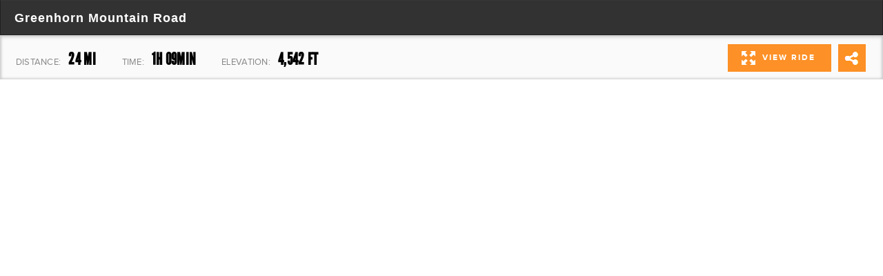

--- FILE ---
content_type: text/html; charset=utf-8
request_url: https://a.rever.co/embed/rides/1181710
body_size: 880
content:
<!DOCTYPE html><html><head><title>Greenhorn Mountain Road – REVER</title><meta content="IE=edge,chrome=1" http-equiv="X-UA-Compatible" /><meta content="width=device-width, initial-scale=1" name="viewport" /><meta content="https://a.rever.co/embed/rides/1181710" property="og:url" /><meta content="website" property="og:type" /><meta content="Greenhorn Mountain Road" property="og:title" /><meta content="Starting in Fairview off of Highway 165, hop on FSR360 take until hanging a left at FSR369, and take to the summit  of Greenhorn Mountain.   " property="og:description" /><meta content="https://a.rever.co/rides/1181710/thumb" property="og:image" /><meta content="https://a.rever.co/rides/1181710/thumb" property="og:image:secure_url" /><meta content="1200" property="og:image:width" /><meta content="630" property="og:image:height" /><link href="https://fonts.googleapis.com" rel="preconnect" /><link crossorigin="" href="https://fonts.gstatic.com" rel="preconnect" /><link href="https://fonts.googleapis.com/css2?family=Open+Sans:ital,wght@0,400;0,600;0,700;0,800;1,400;1,600;1,700;1,800&amp;subset=latin,cyrillic&amp;display=swap" rel="stylesheet" type="text/css" /><link href="https://fonts.googleapis.com/css2?family=Alfa+Slab+One&amp;display=swap" rel="stylesheet" type="text/css" /><link href="https://fonts.googleapis.com/css?family=Fira+Sans:300,400,600,700,800" rel="stylesheet" type="text/css" /><link href="https://fonts.googleapis.com/css?family=Fira+Sans+Condensed:300,400,500,700,800,900" rel="stylesheet" type="text/css" /><link href="https://fonts.googleapis.com/icon?family=Material+Icons" rel="stylesheet" type="text/css" /><link href="https://fonts.googleapis.com/icon?family=Material+Icons+Outlined" rel="stylesheet" type="text/css" /><link href="https://fonts.googleapis.com/css2?family=Barlow:wght@400;500;600;700&amp;display=swap" rel="stylesheet" type="text/css" /><link href="https://fonts.googleapis.com/css2?family=Roboto:wght@400;500&amp;display=swap" rel="stylesheet" type="text/css" /><link rel="stylesheet" media="all" href="https://a.rever.co/assets/embed-92bd08bbdf81c72fa410d691d9af3341af4bc2a8374499f263f4faa830e338ec.css" data-turbolinks-track="false" /><script src="https://a.rever.co/assets/embedded/index-12b3b06f037189ae6d9bc4d65ba6758fb5d4f5d8cc44bd0e320bc5a023c814f1.js" data-turbolinks-track="false" type="a8b3ad080e583000ee81fcf8-text/javascript"></script><link href="/favicon-192x192.png" rel="icon" sizes="192x192" type="image/png" /><link href="/favicon-32x32.png" rel="icon" sizes="32x32" type="image/png" /><link href="/favicon-96x96.png" rel="icon" sizes="96x96" type="image/png" /><link href="/favicon-16x16.png" rel="icon" sizes="16x16" type="image/png" /><meta content="#ffffff" name="msapplication-TileColor" /><meta content="/ms-icon-144x144.png" name="msapplication-TileImage" /><meta content="#ffffff" name="theme-color" /><meta name="csrf-param" content="authenticity_token" />
<meta name="csrf-token" content="x2DkrCBZuTVyFzb6eSBUmCvBAsbznHmznZo3nw+fxhPDNX6KKkrOlz0Z1MgV+pD8l+zmD4jr+WVRzWlr72M8Uw==" /></head><body><div id="page" class=""><div data-react-class="EmbeddedApp" data-react-props="{}"></div></div><script src="/cdn-cgi/scripts/7d0fa10a/cloudflare-static/rocket-loader.min.js" data-cf-settings="a8b3ad080e583000ee81fcf8-|49" defer></script></body></html>

--- FILE ---
content_type: text/css
request_url: https://a.rever.co/assets/embed-92bd08bbdf81c72fa410d691d9af3341af4bc2a8374499f263f4faa830e338ec.css
body_size: 40307
content:
/*! normalize.css v4.1.1 | MIT License | github.com/necolas/normalize.css */html{font-family:sans-serif;-ms-text-size-adjust:100%;-webkit-text-size-adjust:100%}body{margin:0}article,aside,details,figcaption,figure,footer,header,main,menu,nav,section,summary{display:block}audio,canvas,progress,video{display:inline-block}audio:not([controls]){display:none;height:0}progress{vertical-align:baseline}template,[hidden]{display:none}a{background-color:transparent;-webkit-text-decoration-skip:objects}a:active,a:hover{outline-width:0}abbr[title]{border-bottom:none;text-decoration:underline;text-decoration:underline dotted}b,strong{font-weight:inherit}b,strong{font-weight:bolder}dfn{font-style:italic}h1{font-size:2em;margin:0.67em 0}mark{background-color:#ff0;color:#000}small{font-size:80%}sub,sup{font-size:75%;line-height:0;position:relative;vertical-align:baseline}sub{bottom:-0.25em}sup{top:-0.5em}img{border-style:none}svg:not(:root){overflow:hidden}code,kbd,pre,samp{font-family:monospace, monospace;font-size:1em}figure{margin:1em 40px}hr{box-sizing:content-box;height:0;overflow:visible}button,input,select,textarea{font:inherit;margin:0}optgroup{font-weight:bold}button,input{overflow:visible}button,select{text-transform:none}button,html [type="button"],[type="reset"],[type="submit"]{-webkit-appearance:button}button::-moz-focus-inner,[type="button"]::-moz-focus-inner,[type="reset"]::-moz-focus-inner,[type="submit"]::-moz-focus-inner{border-style:none;padding:0}button:-moz-focusring,[type="button"]:-moz-focusring,[type="reset"]:-moz-focusring,[type="submit"]:-moz-focusring{outline:1px dotted ButtonText}fieldset{border:1px solid #c0c0c0;margin:0 2px;padding:0.35em 0.625em 0.75em}legend{box-sizing:border-box;color:inherit;display:table;max-width:100%;padding:0;white-space:normal}textarea{overflow:auto}[type="checkbox"],[type="radio"]{box-sizing:border-box;padding:0}[type="number"]::-webkit-inner-spin-button,[type="number"]::-webkit-outer-spin-button{height:auto}[type="search"]{-webkit-appearance:textfield;outline-offset:-2px}[type="search"]::-webkit-search-cancel-button,[type="search"]::-webkit-search-decoration{-webkit-appearance:none}::-webkit-input-placeholder{color:inherit;opacity:0.54}::-webkit-file-upload-button{-webkit-appearance:button;font:inherit}*,*:before,*:after{-webkit-box-sizing:border-box;-moz-box-sizing:border-box;box-sizing:border-box}html,body{margin:0;padding:0;border:0;vertical-align:baseline;height:100%;position:relative}/*!
 * Bootstrap v3.3.7 (http://getbootstrap.com)
 * Copyright 2011-2016 Twitter, Inc.
 * Licensed under MIT (https://github.com/twbs/bootstrap/blob/master/LICENSE)
 *//*! normalize.css v3.0.3 | MIT License | github.com/necolas/normalize.css */html{font-family:sans-serif;-ms-text-size-adjust:100%;-webkit-text-size-adjust:100%}body{margin:0}article,aside,details,figcaption,figure,footer,header,hgroup,main,menu,nav,section,summary{display:block}audio,canvas,progress,video{display:inline-block;vertical-align:baseline}audio:not([controls]){display:none;height:0}[hidden],template{display:none}a{background-color:transparent}a:active,a:hover{outline:0}abbr[title]{border-bottom:1px dotted}b,strong{font-weight:bold}dfn{font-style:italic}h1{font-size:2em;margin:0.67em 0}mark{background:#ff0;color:#000}small{font-size:80%}sub,sup{font-size:75%;line-height:0;position:relative;vertical-align:baseline}sup{top:-0.5em}sub{bottom:-0.25em}img{border:0}svg:not(:root){overflow:hidden}figure{margin:1em 40px}hr{box-sizing:content-box;height:0}pre{overflow:auto}code,kbd,pre,samp{font-family:monospace, monospace;font-size:1em}button,input,optgroup,select,textarea{color:inherit;font:inherit;margin:0}button{overflow:visible}button,select{text-transform:none}button,html input[type="button"],input[type="reset"],input[type="submit"]{-webkit-appearance:button;cursor:pointer}button[disabled],html input[disabled]{cursor:default}button::-moz-focus-inner,input::-moz-focus-inner{border:0;padding:0}input{line-height:normal}input[type="checkbox"],input[type="radio"]{box-sizing:border-box;padding:0}input[type="number"]::-webkit-inner-spin-button,input[type="number"]::-webkit-outer-spin-button{height:auto}input[type="search"]{-webkit-appearance:textfield;box-sizing:content-box}input[type="search"]::-webkit-search-cancel-button,input[type="search"]::-webkit-search-decoration{-webkit-appearance:none}fieldset{border:1px solid #c0c0c0;margin:0 2px;padding:0.35em 0.625em 0.75em}legend{border:0;padding:0}textarea{overflow:auto}optgroup{font-weight:bold}table{border-collapse:collapse;border-spacing:0}td,th{padding:0}/*! Source: https://github.com/h5bp/html5-boilerplate/blob/master/src/css/main.css */@media print{*,*:before,*:after{background:transparent !important;color:#000 !important;box-shadow:none !important;text-shadow:none !important}a,a:visited{text-decoration:underline}a[href]:after{content:" (" attr(href) ")"}abbr[title]:after{content:" (" attr(title) ")"}a[href^="#"]:after,a[href^="javascript:"]:after{content:""}pre,blockquote{border:1px solid #999;page-break-inside:avoid}thead{display:table-header-group}tr,img{page-break-inside:avoid}img{max-width:100% !important}p,h2,h3{orphans:3;widows:3}h2,h3{page-break-after:avoid}.navbar{display:none}.btn>.caret,.dropup>.btn>.caret{border-top-color:#000 !important}.label{border:1px solid #000}.table,.b-leaderboard{border-collapse:collapse !important}.table td,.b-leaderboard td,.table th,.b-leaderboard th{background-color:#fff !important}.table-bordered th,.table-bordered td{border:1px solid #ddd !important}}@font-face{font-family:'Glyphicons Halflings';src:url("../fonts/bootstrap/glyphicons-halflings-regular.eot");src:url("../fonts/bootstrap/glyphicons-halflings-regular.eot?#iefix") format("embedded-opentype"),url("../fonts/bootstrap/glyphicons-halflings-regular.woff2") format("woff2"),url("../fonts/bootstrap/glyphicons-halflings-regular.woff") format("woff"),url("../fonts/bootstrap/glyphicons-halflings-regular.ttf") format("truetype"),url("../fonts/bootstrap/glyphicons-halflings-regular.svg#glyphicons_halflingsregular") format("svg")}.glyphicon{position:relative;top:1px;display:inline-block;font-family:'Glyphicons Halflings';font-style:normal;font-weight:normal;line-height:1;-webkit-font-smoothing:antialiased;-moz-osx-font-smoothing:grayscale}.glyphicon-asterisk:before{content:"\002a"}.glyphicon-plus:before{content:"\002b"}.glyphicon-euro:before,.glyphicon-eur:before{content:"\20ac"}.glyphicon-minus:before{content:"\2212"}.glyphicon-cloud:before{content:"\2601"}.glyphicon-envelope:before{content:"\2709"}.glyphicon-pencil:before{content:"\270f"}.glyphicon-glass:before{content:"\e001"}.glyphicon-music:before{content:"\e002"}.glyphicon-search:before{content:"\e003"}.glyphicon-heart:before{content:"\e005"}.glyphicon-star:before{content:"\e006"}.glyphicon-star-empty:before{content:"\e007"}.glyphicon-user:before{content:"\e008"}.glyphicon-film:before{content:"\e009"}.glyphicon-th-large:before{content:"\e010"}.glyphicon-th:before{content:"\e011"}.glyphicon-th-list:before{content:"\e012"}.glyphicon-ok:before{content:"\e013"}.glyphicon-remove:before{content:"\e014"}.glyphicon-zoom-in:before{content:"\e015"}.glyphicon-zoom-out:before{content:"\e016"}.glyphicon-off:before{content:"\e017"}.glyphicon-signal:before{content:"\e018"}.glyphicon-cog:before{content:"\e019"}.glyphicon-trash:before{content:"\e020"}.glyphicon-home:before{content:"\e021"}.glyphicon-file:before{content:"\e022"}.glyphicon-time:before{content:"\e023"}.glyphicon-road:before{content:"\e024"}.glyphicon-download-alt:before{content:"\e025"}.glyphicon-download:before{content:"\e026"}.glyphicon-upload:before{content:"\e027"}.glyphicon-inbox:before{content:"\e028"}.glyphicon-play-circle:before{content:"\e029"}.glyphicon-repeat:before{content:"\e030"}.glyphicon-refresh:before{content:"\e031"}.glyphicon-list-alt:before{content:"\e032"}.glyphicon-lock:before{content:"\e033"}.glyphicon-flag:before{content:"\e034"}.glyphicon-headphones:before{content:"\e035"}.glyphicon-volume-off:before{content:"\e036"}.glyphicon-volume-down:before{content:"\e037"}.glyphicon-volume-up:before{content:"\e038"}.glyphicon-qrcode:before{content:"\e039"}.glyphicon-barcode:before{content:"\e040"}.glyphicon-tag:before{content:"\e041"}.glyphicon-tags:before{content:"\e042"}.glyphicon-book:before{content:"\e043"}.glyphicon-bookmark:before{content:"\e044"}.glyphicon-print:before{content:"\e045"}.glyphicon-camera:before{content:"\e046"}.glyphicon-font:before{content:"\e047"}.glyphicon-bold:before{content:"\e048"}.glyphicon-italic:before{content:"\e049"}.glyphicon-text-height:before{content:"\e050"}.glyphicon-text-width:before{content:"\e051"}.glyphicon-align-left:before{content:"\e052"}.glyphicon-align-center:before{content:"\e053"}.glyphicon-align-right:before{content:"\e054"}.glyphicon-align-justify:before{content:"\e055"}.glyphicon-list:before{content:"\e056"}.glyphicon-indent-left:before{content:"\e057"}.glyphicon-indent-right:before{content:"\e058"}.glyphicon-facetime-video:before{content:"\e059"}.glyphicon-picture:before{content:"\e060"}.glyphicon-map-marker:before{content:"\e062"}.glyphicon-adjust:before{content:"\e063"}.glyphicon-tint:before{content:"\e064"}.glyphicon-edit:before{content:"\e065"}.glyphicon-share:before{content:"\e066"}.glyphicon-check:before{content:"\e067"}.glyphicon-move:before{content:"\e068"}.glyphicon-step-backward:before{content:"\e069"}.glyphicon-fast-backward:before{content:"\e070"}.glyphicon-backward:before{content:"\e071"}.glyphicon-play:before{content:"\e072"}.glyphicon-pause:before{content:"\e073"}.glyphicon-stop:before{content:"\e074"}.glyphicon-forward:before{content:"\e075"}.glyphicon-fast-forward:before{content:"\e076"}.glyphicon-step-forward:before{content:"\e077"}.glyphicon-eject:before{content:"\e078"}.glyphicon-chevron-left:before{content:"\e079"}.glyphicon-chevron-right:before{content:"\e080"}.glyphicon-plus-sign:before{content:"\e081"}.glyphicon-minus-sign:before{content:"\e082"}.glyphicon-remove-sign:before{content:"\e083"}.glyphicon-ok-sign:before{content:"\e084"}.glyphicon-question-sign:before{content:"\e085"}.glyphicon-info-sign:before{content:"\e086"}.glyphicon-screenshot:before{content:"\e087"}.glyphicon-remove-circle:before{content:"\e088"}.glyphicon-ok-circle:before{content:"\e089"}.glyphicon-ban-circle:before{content:"\e090"}.glyphicon-arrow-left:before{content:"\e091"}.glyphicon-arrow-right:before{content:"\e092"}.glyphicon-arrow-up:before{content:"\e093"}.glyphicon-arrow-down:before{content:"\e094"}.glyphicon-share-alt:before{content:"\e095"}.glyphicon-resize-full:before{content:"\e096"}.glyphicon-resize-small:before{content:"\e097"}.glyphicon-exclamation-sign:before{content:"\e101"}.glyphicon-gift:before{content:"\e102"}.glyphicon-leaf:before{content:"\e103"}.glyphicon-fire:before{content:"\e104"}.glyphicon-eye-open:before{content:"\e105"}.glyphicon-eye-close:before{content:"\e106"}.glyphicon-warning-sign:before{content:"\e107"}.glyphicon-plane:before{content:"\e108"}.glyphicon-calendar:before{content:"\e109"}.glyphicon-random:before{content:"\e110"}.glyphicon-comment:before{content:"\e111"}.glyphicon-magnet:before{content:"\e112"}.glyphicon-chevron-up:before{content:"\e113"}.glyphicon-chevron-down:before{content:"\e114"}.glyphicon-retweet:before{content:"\e115"}.glyphicon-shopping-cart:before{content:"\e116"}.glyphicon-folder-close:before{content:"\e117"}.glyphicon-folder-open:before{content:"\e118"}.glyphicon-resize-vertical:before{content:"\e119"}.glyphicon-resize-horizontal:before{content:"\e120"}.glyphicon-hdd:before{content:"\e121"}.glyphicon-bullhorn:before{content:"\e122"}.glyphicon-bell:before{content:"\e123"}.glyphicon-certificate:before{content:"\e124"}.glyphicon-thumbs-up:before{content:"\e125"}.glyphicon-thumbs-down:before{content:"\e126"}.glyphicon-hand-right:before{content:"\e127"}.glyphicon-hand-left:before{content:"\e128"}.glyphicon-hand-up:before{content:"\e129"}.glyphicon-hand-down:before{content:"\e130"}.glyphicon-circle-arrow-right:before{content:"\e131"}.glyphicon-circle-arrow-left:before{content:"\e132"}.glyphicon-circle-arrow-up:before{content:"\e133"}.glyphicon-circle-arrow-down:before{content:"\e134"}.glyphicon-globe:before{content:"\e135"}.glyphicon-wrench:before{content:"\e136"}.glyphicon-tasks:before{content:"\e137"}.glyphicon-filter:before{content:"\e138"}.glyphicon-briefcase:before{content:"\e139"}.glyphicon-fullscreen:before{content:"\e140"}.glyphicon-dashboard:before{content:"\e141"}.glyphicon-paperclip:before{content:"\e142"}.glyphicon-heart-empty:before{content:"\e143"}.glyphicon-link:before{content:"\e144"}.glyphicon-phone:before{content:"\e145"}.glyphicon-pushpin:before{content:"\e146"}.glyphicon-usd:before{content:"\e148"}.glyphicon-gbp:before{content:"\e149"}.glyphicon-sort:before{content:"\e150"}.glyphicon-sort-by-alphabet:before{content:"\e151"}.glyphicon-sort-by-alphabet-alt:before{content:"\e152"}.glyphicon-sort-by-order:before{content:"\e153"}.glyphicon-sort-by-order-alt:before{content:"\e154"}.glyphicon-sort-by-attributes:before{content:"\e155"}.glyphicon-sort-by-attributes-alt:before{content:"\e156"}.glyphicon-unchecked:before{content:"\e157"}.glyphicon-expand:before{content:"\e158"}.glyphicon-collapse-down:before{content:"\e159"}.glyphicon-collapse-up:before{content:"\e160"}.glyphicon-log-in:before{content:"\e161"}.glyphicon-flash:before{content:"\e162"}.glyphicon-log-out:before{content:"\e163"}.glyphicon-new-window:before{content:"\e164"}.glyphicon-record:before{content:"\e165"}.glyphicon-save:before{content:"\e166"}.glyphicon-open:before{content:"\e167"}.glyphicon-saved:before{content:"\e168"}.glyphicon-import:before{content:"\e169"}.glyphicon-export:before{content:"\e170"}.glyphicon-send:before{content:"\e171"}.glyphicon-floppy-disk:before{content:"\e172"}.glyphicon-floppy-saved:before{content:"\e173"}.glyphicon-floppy-remove:before{content:"\e174"}.glyphicon-floppy-save:before{content:"\e175"}.glyphicon-floppy-open:before{content:"\e176"}.glyphicon-credit-card:before{content:"\e177"}.glyphicon-transfer:before{content:"\e178"}.glyphicon-cutlery:before{content:"\e179"}.glyphicon-header:before{content:"\e180"}.glyphicon-compressed:before{content:"\e181"}.glyphicon-earphone:before{content:"\e182"}.glyphicon-phone-alt:before{content:"\e183"}.glyphicon-tower:before{content:"\e184"}.glyphicon-stats:before{content:"\e185"}.glyphicon-sd-video:before{content:"\e186"}.glyphicon-hd-video:before{content:"\e187"}.glyphicon-subtitles:before{content:"\e188"}.glyphicon-sound-stereo:before{content:"\e189"}.glyphicon-sound-dolby:before{content:"\e190"}.glyphicon-sound-5-1:before{content:"\e191"}.glyphicon-sound-6-1:before{content:"\e192"}.glyphicon-sound-7-1:before{content:"\e193"}.glyphicon-copyright-mark:before{content:"\e194"}.glyphicon-registration-mark:before{content:"\e195"}.glyphicon-cloud-download:before{content:"\e197"}.glyphicon-cloud-upload:before{content:"\e198"}.glyphicon-tree-conifer:before{content:"\e199"}.glyphicon-tree-deciduous:before{content:"\e200"}.glyphicon-cd:before{content:"\e201"}.glyphicon-save-file:before{content:"\e202"}.glyphicon-open-file:before{content:"\e203"}.glyphicon-level-up:before{content:"\e204"}.glyphicon-copy:before{content:"\e205"}.glyphicon-paste:before{content:"\e206"}.glyphicon-alert:before{content:"\e209"}.glyphicon-equalizer:before{content:"\e210"}.glyphicon-king:before{content:"\e211"}.glyphicon-queen:before{content:"\e212"}.glyphicon-pawn:before{content:"\e213"}.glyphicon-bishop:before{content:"\e214"}.glyphicon-knight:before{content:"\e215"}.glyphicon-baby-formula:before{content:"\e216"}.glyphicon-tent:before{content:"\26fa"}.glyphicon-blackboard:before{content:"\e218"}.glyphicon-bed:before{content:"\e219"}.glyphicon-apple:before{content:"\f8ff"}.glyphicon-erase:before{content:"\e221"}.glyphicon-hourglass:before{content:"\231b"}.glyphicon-lamp:before{content:"\e223"}.glyphicon-duplicate:before{content:"\e224"}.glyphicon-piggy-bank:before{content:"\e225"}.glyphicon-scissors:before{content:"\e226"}.glyphicon-bitcoin:before{content:"\e227"}.glyphicon-btc:before{content:"\e227"}.glyphicon-xbt:before{content:"\e227"}.glyphicon-yen:before{content:"\00a5"}.glyphicon-jpy:before{content:"\00a5"}.glyphicon-ruble:before{content:"\20bd"}.glyphicon-rub:before{content:"\20bd"}.glyphicon-scale:before{content:"\e230"}.glyphicon-ice-lolly:before{content:"\e231"}.glyphicon-ice-lolly-tasted:before{content:"\e232"}.glyphicon-education:before{content:"\e233"}.glyphicon-option-horizontal:before{content:"\e234"}.glyphicon-option-vertical:before{content:"\e235"}.glyphicon-menu-hamburger:before{content:"\e236"}.glyphicon-modal-window:before{content:"\e237"}.glyphicon-oil:before{content:"\e238"}.glyphicon-grain:before{content:"\e239"}.glyphicon-sunglasses:before{content:"\e240"}.glyphicon-text-size:before{content:"\e241"}.glyphicon-text-color:before{content:"\e242"}.glyphicon-text-background:before{content:"\e243"}.glyphicon-object-align-top:before{content:"\e244"}.glyphicon-object-align-bottom:before{content:"\e245"}.glyphicon-object-align-horizontal:before{content:"\e246"}.glyphicon-object-align-left:before{content:"\e247"}.glyphicon-object-align-vertical:before{content:"\e248"}.glyphicon-object-align-right:before{content:"\e249"}.glyphicon-triangle-right:before{content:"\e250"}.glyphicon-triangle-left:before{content:"\e251"}.glyphicon-triangle-bottom:before{content:"\e252"}.glyphicon-triangle-top:before{content:"\e253"}.glyphicon-console:before{content:"\e254"}.glyphicon-superscript:before{content:"\e255"}.glyphicon-subscript:before{content:"\e256"}.glyphicon-menu-left:before{content:"\e257"}.glyphicon-menu-right:before{content:"\e258"}.glyphicon-menu-down:before{content:"\e259"}.glyphicon-menu-up:before{content:"\e260"}*{-webkit-box-sizing:border-box;-moz-box-sizing:border-box;box-sizing:border-box}*:before,*:after{-webkit-box-sizing:border-box;-moz-box-sizing:border-box;box-sizing:border-box}html{font-size:10px;-webkit-tap-highlight-color:rgba(0,0,0,0)}body{font-family:"Helvetica Neue", Helvetica, Arial, sans-serif;font-size:14px;line-height:1.428571429;color:#333333;background-color:#fff}input,button,select,textarea{font-family:inherit;font-size:inherit;line-height:inherit}a{color:#337ab7;text-decoration:none}a:hover,a:focus{color:#23527c;text-decoration:underline}a:focus{outline:5px auto -webkit-focus-ring-color;outline-offset:-2px}figure{margin:0}img{vertical-align:middle}.img-responsive{display:block;max-width:100%;height:auto}.img-rounded{border-radius:6px}.img-thumbnail{padding:4px;line-height:1.428571429;background-color:#fff;border:1px solid #ddd;border-radius:4px;-webkit-transition:all 0.2s ease-in-out;-o-transition:all 0.2s ease-in-out;transition:all 0.2s ease-in-out;display:inline-block;max-width:100%;height:auto}.img-circle{border-radius:50%}hr{margin-top:20px;margin-bottom:20px;border:0;border-top:1px solid #eeeeee}.sr-only{position:absolute;width:1px;height:1px;margin:-1px;padding:0;overflow:hidden;clip:rect(0, 0, 0, 0);border:0}.sr-only-focusable:active,.sr-only-focusable:focus{position:static;width:auto;height:auto;margin:0;overflow:visible;clip:auto}[role="button"]{cursor:pointer}h1,h2,h3,h4,h5,h6,.h1,.h2,.h3,.h4,.h5,.h6{font-family:inherit;font-weight:500;line-height:1.1;color:inherit}h1 small,h1 .small,h2 small,h2 .small,h3 small,h3 .small,h4 small,h4 .small,h5 small,h5 .small,h6 small,h6 .small,.h1 small,.h1 .small,.h2 small,.h2 .small,.h3 small,.h3 .small,.h4 small,.h4 .small,.h5 small,.h5 .small,.h6 small,.h6 .small{font-weight:normal;line-height:1;color:#777777}h1,.h1,h2,.h2,h3,.h3{margin-top:20px;margin-bottom:10px}h1 small,h1 .small,.h1 small,.h1 .small,h2 small,h2 .small,.h2 small,.h2 .small,h3 small,h3 .small,.h3 small,.h3 .small{font-size:65%}h4,.h4,h5,.h5,h6,.h6{margin-top:10px;margin-bottom:10px}h4 small,h4 .small,.h4 small,.h4 .small,h5 small,h5 .small,.h5 small,.h5 .small,h6 small,h6 .small,.h6 small,.h6 .small{font-size:75%}h1,.h1{font-size:36px}h2,.h2{font-size:30px}h3,.h3{font-size:24px}h4,.h4{font-size:18px}h5,.h5{font-size:14px}h6,.h6{font-size:12px}p{margin:0 0 10px}.lead{margin-bottom:20px;font-size:16px;font-weight:300;line-height:1.4}@media (min-width: 768px){.lead{font-size:21px}}small,.small{font-size:85%}mark,.mark{background-color:#fcf8e3;padding:.2em}.text-left{text-align:left}.text-right{text-align:right}.text-center{text-align:center}.text-justify{text-align:justify}.text-nowrap{white-space:nowrap}.text-lowercase{text-transform:lowercase}.text-uppercase,.initialism{text-transform:uppercase}.text-capitalize{text-transform:capitalize}.text-muted{color:#777777}.text-primary{color:#337ab7}a.text-primary:hover,a.text-primary:focus{color:#286090}.text-success{color:#3c763d}a.text-success:hover,a.text-success:focus{color:#2b542c}.text-info{color:#31708f}a.text-info:hover,a.text-info:focus{color:#245269}.text-warning{color:#8a6d3b}a.text-warning:hover,a.text-warning:focus{color:#66512c}.text-danger{color:#a94442}a.text-danger:hover,a.text-danger:focus{color:#843534}.bg-primary{color:#fff}.bg-primary{background-color:#337ab7}a.bg-primary:hover,a.bg-primary:focus{background-color:#286090}.bg-success{background-color:#dff0d8}a.bg-success:hover,a.bg-success:focus{background-color:#c1e2b3}.bg-info{background-color:#d9edf7}a.bg-info:hover,a.bg-info:focus{background-color:#afd9ee}.bg-warning{background-color:#fcf8e3}a.bg-warning:hover,a.bg-warning:focus{background-color:#f7ecb5}.bg-danger{background-color:#f2dede}a.bg-danger:hover,a.bg-danger:focus{background-color:#e4b9b9}.page-header{padding-bottom:9px;margin:40px 0 20px;border-bottom:1px solid #eeeeee}ul,ol{margin-top:0;margin-bottom:10px}ul ul,ul ol,ol ul,ol ol{margin-bottom:0}.list-unstyled{padding-left:0;list-style:none}.list-inline{padding-left:0;list-style:none;margin-left:-5px}.list-inline>li{display:inline-block;padding-left:5px;padding-right:5px}dl{margin-top:0;margin-bottom:20px}dt,dd{line-height:1.428571429}dt{font-weight:bold}dd{margin-left:0}.dl-horizontal dd:before,.dl-horizontal dd:after{content:" ";display:table}.dl-horizontal dd:after{clear:both}@media (min-width: 768px){.dl-horizontal dt{float:left;width:160px;clear:left;text-align:right;overflow:hidden;text-overflow:ellipsis;white-space:nowrap}.dl-horizontal dd{margin-left:180px}}abbr[title],abbr[data-original-title]{cursor:help;border-bottom:1px dotted #777777}.initialism{font-size:90%}blockquote{padding:10px 20px;margin:0 0 20px;font-size:17.5px;border-left:5px solid #eeeeee}blockquote p:last-child,blockquote ul:last-child,blockquote ol:last-child{margin-bottom:0}blockquote footer,blockquote small,blockquote .small{display:block;font-size:80%;line-height:1.428571429;color:#777777}blockquote footer:before,blockquote small:before,blockquote .small:before{content:'\2014 \00A0'}.blockquote-reverse,blockquote.pull-right{padding-right:15px;padding-left:0;border-right:5px solid #eeeeee;border-left:0;text-align:right}.blockquote-reverse footer:before,.blockquote-reverse small:before,.blockquote-reverse .small:before,blockquote.pull-right footer:before,blockquote.pull-right small:before,blockquote.pull-right .small:before{content:''}.blockquote-reverse footer:after,.blockquote-reverse small:after,.blockquote-reverse .small:after,blockquote.pull-right footer:after,blockquote.pull-right small:after,blockquote.pull-right .small:after{content:'\00A0 \2014'}address{margin-bottom:20px;font-style:normal;line-height:1.428571429}code,kbd,pre,samp{font-family:Menlo, Monaco, Consolas, "Courier New", monospace}code{padding:2px 4px;font-size:90%;color:#c7254e;background-color:#f9f2f4;border-radius:4px}kbd{padding:2px 4px;font-size:90%;color:#fff;background-color:#333;border-radius:3px;box-shadow:inset 0 -1px 0 rgba(0,0,0,0.25)}kbd kbd{padding:0;font-size:100%;font-weight:bold;box-shadow:none}pre{display:block;padding:9.5px;margin:0 0 10px;font-size:13px;line-height:1.428571429;word-break:break-all;word-wrap:break-word;color:#333333;background-color:#f5f5f5;border:1px solid #ccc;border-radius:4px}pre code{padding:0;font-size:inherit;color:inherit;white-space:pre-wrap;background-color:transparent;border-radius:0}.pre-scrollable{max-height:340px;overflow-y:scroll}.container{margin-right:auto;margin-left:auto;padding-left:15px;padding-right:15px}.container:before,.container:after{content:" ";display:table}.container:after{clear:both}@media (min-width: 768px){.container{width:750px}}@media (min-width: 992px){.container{width:970px}}@media (min-width: 1200px){.container{width:1170px}}.container-fluid{margin-right:auto;margin-left:auto;padding-left:15px;padding-right:15px}.container-fluid:before,.container-fluid:after{content:" ";display:table}.container-fluid:after{clear:both}.row{margin-left:-15px;margin-right:-15px}.row:before,.row:after{content:" ";display:table}.row:after{clear:both}.col-xs-1,.col-sm-1,.col-md-1,.col-lg-1,.col-xs-2,.col-sm-2,.col-md-2,.col-lg-2,.col-xs-3,.col-sm-3,.col-md-3,.col-lg-3,.col-xs-4,.col-sm-4,.col-md-4,.col-lg-4,.col-xs-5,.col-sm-5,.col-md-5,.col-lg-5,.col-xs-6,.col-sm-6,.col-md-6,.col-lg-6,.col-xs-7,.col-sm-7,.col-md-7,.col-lg-7,.col-xs-8,.col-sm-8,.col-md-8,.col-lg-8,.col-xs-9,.col-sm-9,.col-md-9,.col-lg-9,.col-xs-10,.col-sm-10,.col-md-10,.col-lg-10,.col-xs-11,.col-sm-11,.col-md-11,.col-lg-11,.col-xs-12,.col-sm-12,.col-md-12,.col-lg-12{position:relative;min-height:1px;padding-left:15px;padding-right:15px}.col-xs-1,.col-xs-2,.col-xs-3,.col-xs-4,.col-xs-5,.col-xs-6,.col-xs-7,.col-xs-8,.col-xs-9,.col-xs-10,.col-xs-11,.col-xs-12{float:left}.col-xs-1{width:8.3333333333%}.col-xs-2{width:16.6666666667%}.col-xs-3{width:25%}.col-xs-4{width:33.3333333333%}.col-xs-5{width:41.6666666667%}.col-xs-6{width:50%}.col-xs-7{width:58.3333333333%}.col-xs-8{width:66.6666666667%}.col-xs-9{width:75%}.col-xs-10{width:83.3333333333%}.col-xs-11{width:91.6666666667%}.col-xs-12{width:100%}.col-xs-pull-0{right:auto}.col-xs-pull-1{right:8.3333333333%}.col-xs-pull-2{right:16.6666666667%}.col-xs-pull-3{right:25%}.col-xs-pull-4{right:33.3333333333%}.col-xs-pull-5{right:41.6666666667%}.col-xs-pull-6{right:50%}.col-xs-pull-7{right:58.3333333333%}.col-xs-pull-8{right:66.6666666667%}.col-xs-pull-9{right:75%}.col-xs-pull-10{right:83.3333333333%}.col-xs-pull-11{right:91.6666666667%}.col-xs-pull-12{right:100%}.col-xs-push-0{left:auto}.col-xs-push-1{left:8.3333333333%}.col-xs-push-2{left:16.6666666667%}.col-xs-push-3{left:25%}.col-xs-push-4{left:33.3333333333%}.col-xs-push-5{left:41.6666666667%}.col-xs-push-6{left:50%}.col-xs-push-7{left:58.3333333333%}.col-xs-push-8{left:66.6666666667%}.col-xs-push-9{left:75%}.col-xs-push-10{left:83.3333333333%}.col-xs-push-11{left:91.6666666667%}.col-xs-push-12{left:100%}.col-xs-offset-0{margin-left:0%}.col-xs-offset-1{margin-left:8.3333333333%}.col-xs-offset-2{margin-left:16.6666666667%}.col-xs-offset-3{margin-left:25%}.col-xs-offset-4{margin-left:33.3333333333%}.col-xs-offset-5{margin-left:41.6666666667%}.col-xs-offset-6{margin-left:50%}.col-xs-offset-7{margin-left:58.3333333333%}.col-xs-offset-8{margin-left:66.6666666667%}.col-xs-offset-9{margin-left:75%}.col-xs-offset-10{margin-left:83.3333333333%}.col-xs-offset-11{margin-left:91.6666666667%}.col-xs-offset-12{margin-left:100%}@media (min-width: 768px){.col-sm-1,.col-sm-2,.col-sm-3,.col-sm-4,.col-sm-5,.col-sm-6,.col-sm-7,.col-sm-8,.col-sm-9,.col-sm-10,.col-sm-11,.col-sm-12{float:left}.col-sm-1{width:8.3333333333%}.col-sm-2{width:16.6666666667%}.col-sm-3{width:25%}.col-sm-4{width:33.3333333333%}.col-sm-5{width:41.6666666667%}.col-sm-6{width:50%}.col-sm-7{width:58.3333333333%}.col-sm-8{width:66.6666666667%}.col-sm-9{width:75%}.col-sm-10{width:83.3333333333%}.col-sm-11{width:91.6666666667%}.col-sm-12{width:100%}.col-sm-pull-0{right:auto}.col-sm-pull-1{right:8.3333333333%}.col-sm-pull-2{right:16.6666666667%}.col-sm-pull-3{right:25%}.col-sm-pull-4{right:33.3333333333%}.col-sm-pull-5{right:41.6666666667%}.col-sm-pull-6{right:50%}.col-sm-pull-7{right:58.3333333333%}.col-sm-pull-8{right:66.6666666667%}.col-sm-pull-9{right:75%}.col-sm-pull-10{right:83.3333333333%}.col-sm-pull-11{right:91.6666666667%}.col-sm-pull-12{right:100%}.col-sm-push-0{left:auto}.col-sm-push-1{left:8.3333333333%}.col-sm-push-2{left:16.6666666667%}.col-sm-push-3{left:25%}.col-sm-push-4{left:33.3333333333%}.col-sm-push-5{left:41.6666666667%}.col-sm-push-6{left:50%}.col-sm-push-7{left:58.3333333333%}.col-sm-push-8{left:66.6666666667%}.col-sm-push-9{left:75%}.col-sm-push-10{left:83.3333333333%}.col-sm-push-11{left:91.6666666667%}.col-sm-push-12{left:100%}.col-sm-offset-0{margin-left:0%}.col-sm-offset-1{margin-left:8.3333333333%}.col-sm-offset-2{margin-left:16.6666666667%}.col-sm-offset-3{margin-left:25%}.col-sm-offset-4{margin-left:33.3333333333%}.col-sm-offset-5{margin-left:41.6666666667%}.col-sm-offset-6{margin-left:50%}.col-sm-offset-7{margin-left:58.3333333333%}.col-sm-offset-8{margin-left:66.6666666667%}.col-sm-offset-9{margin-left:75%}.col-sm-offset-10{margin-left:83.3333333333%}.col-sm-offset-11{margin-left:91.6666666667%}.col-sm-offset-12{margin-left:100%}}@media (min-width: 992px){.col-md-1,.col-md-2,.col-md-3,.col-md-4,.col-md-5,.col-md-6,.col-md-7,.col-md-8,.col-md-9,.col-md-10,.col-md-11,.col-md-12{float:left}.col-md-1{width:8.3333333333%}.col-md-2{width:16.6666666667%}.col-md-3{width:25%}.col-md-4{width:33.3333333333%}.col-md-5{width:41.6666666667%}.col-md-6{width:50%}.col-md-7{width:58.3333333333%}.col-md-8{width:66.6666666667%}.col-md-9{width:75%}.col-md-10{width:83.3333333333%}.col-md-11{width:91.6666666667%}.col-md-12{width:100%}.col-md-pull-0{right:auto}.col-md-pull-1{right:8.3333333333%}.col-md-pull-2{right:16.6666666667%}.col-md-pull-3{right:25%}.col-md-pull-4{right:33.3333333333%}.col-md-pull-5{right:41.6666666667%}.col-md-pull-6{right:50%}.col-md-pull-7{right:58.3333333333%}.col-md-pull-8{right:66.6666666667%}.col-md-pull-9{right:75%}.col-md-pull-10{right:83.3333333333%}.col-md-pull-11{right:91.6666666667%}.col-md-pull-12{right:100%}.col-md-push-0{left:auto}.col-md-push-1{left:8.3333333333%}.col-md-push-2{left:16.6666666667%}.col-md-push-3{left:25%}.col-md-push-4{left:33.3333333333%}.col-md-push-5{left:41.6666666667%}.col-md-push-6{left:50%}.col-md-push-7{left:58.3333333333%}.col-md-push-8{left:66.6666666667%}.col-md-push-9{left:75%}.col-md-push-10{left:83.3333333333%}.col-md-push-11{left:91.6666666667%}.col-md-push-12{left:100%}.col-md-offset-0{margin-left:0%}.col-md-offset-1{margin-left:8.3333333333%}.col-md-offset-2{margin-left:16.6666666667%}.col-md-offset-3{margin-left:25%}.col-md-offset-4{margin-left:33.3333333333%}.col-md-offset-5{margin-left:41.6666666667%}.col-md-offset-6{margin-left:50%}.col-md-offset-7{margin-left:58.3333333333%}.col-md-offset-8{margin-left:66.6666666667%}.col-md-offset-9{margin-left:75%}.col-md-offset-10{margin-left:83.3333333333%}.col-md-offset-11{margin-left:91.6666666667%}.col-md-offset-12{margin-left:100%}}@media (min-width: 1200px){.col-lg-1,.col-lg-2,.col-lg-3,.col-lg-4,.col-lg-5,.col-lg-6,.col-lg-7,.col-lg-8,.col-lg-9,.col-lg-10,.col-lg-11,.col-lg-12{float:left}.col-lg-1{width:8.3333333333%}.col-lg-2{width:16.6666666667%}.col-lg-3{width:25%}.col-lg-4{width:33.3333333333%}.col-lg-5{width:41.6666666667%}.col-lg-6{width:50%}.col-lg-7{width:58.3333333333%}.col-lg-8{width:66.6666666667%}.col-lg-9{width:75%}.col-lg-10{width:83.3333333333%}.col-lg-11{width:91.6666666667%}.col-lg-12{width:100%}.col-lg-pull-0{right:auto}.col-lg-pull-1{right:8.3333333333%}.col-lg-pull-2{right:16.6666666667%}.col-lg-pull-3{right:25%}.col-lg-pull-4{right:33.3333333333%}.col-lg-pull-5{right:41.6666666667%}.col-lg-pull-6{right:50%}.col-lg-pull-7{right:58.3333333333%}.col-lg-pull-8{right:66.6666666667%}.col-lg-pull-9{right:75%}.col-lg-pull-10{right:83.3333333333%}.col-lg-pull-11{right:91.6666666667%}.col-lg-pull-12{right:100%}.col-lg-push-0{left:auto}.col-lg-push-1{left:8.3333333333%}.col-lg-push-2{left:16.6666666667%}.col-lg-push-3{left:25%}.col-lg-push-4{left:33.3333333333%}.col-lg-push-5{left:41.6666666667%}.col-lg-push-6{left:50%}.col-lg-push-7{left:58.3333333333%}.col-lg-push-8{left:66.6666666667%}.col-lg-push-9{left:75%}.col-lg-push-10{left:83.3333333333%}.col-lg-push-11{left:91.6666666667%}.col-lg-push-12{left:100%}.col-lg-offset-0{margin-left:0%}.col-lg-offset-1{margin-left:8.3333333333%}.col-lg-offset-2{margin-left:16.6666666667%}.col-lg-offset-3{margin-left:25%}.col-lg-offset-4{margin-left:33.3333333333%}.col-lg-offset-5{margin-left:41.6666666667%}.col-lg-offset-6{margin-left:50%}.col-lg-offset-7{margin-left:58.3333333333%}.col-lg-offset-8{margin-left:66.6666666667%}.col-lg-offset-9{margin-left:75%}.col-lg-offset-10{margin-left:83.3333333333%}.col-lg-offset-11{margin-left:91.6666666667%}.col-lg-offset-12{margin-left:100%}}table{background-color:transparent}caption{padding-top:8px;padding-bottom:8px;color:#777777;text-align:left}th{text-align:left}.table,.b-leaderboard{width:100%;max-width:100%;margin-bottom:20px}.table>thead>tr>th,.b-leaderboard>thead>tr>th,.table>thead>tr>td,.b-leaderboard>thead>tr>td,.table>tbody>tr>th,.b-leaderboard>tbody>tr>th,.table>tbody>tr>td,.b-leaderboard>tbody>tr>td,.table>tfoot>tr>th,.b-leaderboard>tfoot>tr>th,.table>tfoot>tr>td,.b-leaderboard>tfoot>tr>td{padding:8px;line-height:1.428571429;vertical-align:top;border-top:1px solid #ddd}.table>thead>tr>th,.b-leaderboard>thead>tr>th{vertical-align:bottom;border-bottom:2px solid #ddd}.table>caption+thead>tr:first-child>th,.b-leaderboard>caption+thead>tr:first-child>th,.table>caption+thead>tr:first-child>td,.b-leaderboard>caption+thead>tr:first-child>td,.table>colgroup+thead>tr:first-child>th,.b-leaderboard>colgroup+thead>tr:first-child>th,.table>colgroup+thead>tr:first-child>td,.b-leaderboard>colgroup+thead>tr:first-child>td,.table>thead:first-child>tr:first-child>th,.b-leaderboard>thead:first-child>tr:first-child>th,.table>thead:first-child>tr:first-child>td,.b-leaderboard>thead:first-child>tr:first-child>td{border-top:0}.table>tbody+tbody,.b-leaderboard>tbody+tbody{border-top:2px solid #ddd}.table .table,.b-leaderboard .table,.table .b-leaderboard,.b-leaderboard .b-leaderboard{background-color:#fff}.table-condensed>thead>tr>th,.table-condensed>thead>tr>td,.table-condensed>tbody>tr>th,.table-condensed>tbody>tr>td,.table-condensed>tfoot>tr>th,.table-condensed>tfoot>tr>td{padding:5px}.table-bordered{border:1px solid #ddd}.table-bordered>thead>tr>th,.table-bordered>thead>tr>td,.table-bordered>tbody>tr>th,.table-bordered>tbody>tr>td,.table-bordered>tfoot>tr>th,.table-bordered>tfoot>tr>td{border:1px solid #ddd}.table-bordered>thead>tr>th,.table-bordered>thead>tr>td{border-bottom-width:2px}.table-striped>tbody>tr:nth-of-type(odd),.b-leaderboard>tbody>tr:nth-of-type(odd){background-color:#f9f9f9}.table-hover>tbody>tr:hover{background-color:#f5f5f5}table col[class*="col-"]{position:static;float:none;display:table-column}table td[class*="col-"],table th[class*="col-"]{position:static;float:none;display:table-cell}.table>thead>tr>td.active,.b-leaderboard>thead>tr>td.active,.table>thead>tr>th.active,.b-leaderboard>thead>tr>th.active,.table>thead>tr.active>td,.b-leaderboard>thead>tr.active>td,.table>thead>tr.active>th,.b-leaderboard>thead>tr.active>th,.table>tbody>tr>td.active,.b-leaderboard>tbody>tr>td.active,.table>tbody>tr>th.active,.b-leaderboard>tbody>tr>th.active,.table>tbody>tr.active>td,.b-leaderboard>tbody>tr.active>td,.table>tbody>tr.active>th,.b-leaderboard>tbody>tr.active>th,.table>tfoot>tr>td.active,.b-leaderboard>tfoot>tr>td.active,.table>tfoot>tr>th.active,.b-leaderboard>tfoot>tr>th.active,.table>tfoot>tr.active>td,.b-leaderboard>tfoot>tr.active>td,.table>tfoot>tr.active>th,.b-leaderboard>tfoot>tr.active>th{background-color:#f5f5f5}.table-hover>tbody>tr>td.active:hover,.table-hover>tbody>tr>th.active:hover,.table-hover>tbody>tr.active:hover>td,.table-hover>tbody>tr:hover>.active,.table-hover>tbody>tr.active:hover>th{background-color:#e8e8e8}.table>thead>tr>td.success,.b-leaderboard>thead>tr>td.success,.table>thead>tr>th.success,.b-leaderboard>thead>tr>th.success,.table>thead>tr.success>td,.b-leaderboard>thead>tr.success>td,.table>thead>tr.success>th,.b-leaderboard>thead>tr.success>th,.table>tbody>tr>td.success,.b-leaderboard>tbody>tr>td.success,.table>tbody>tr>th.success,.b-leaderboard>tbody>tr>th.success,.table>tbody>tr.success>td,.b-leaderboard>tbody>tr.success>td,.table>tbody>tr.success>th,.b-leaderboard>tbody>tr.success>th,.table>tfoot>tr>td.success,.b-leaderboard>tfoot>tr>td.success,.table>tfoot>tr>th.success,.b-leaderboard>tfoot>tr>th.success,.table>tfoot>tr.success>td,.b-leaderboard>tfoot>tr.success>td,.table>tfoot>tr.success>th,.b-leaderboard>tfoot>tr.success>th{background-color:#dff0d8}.table-hover>tbody>tr>td.success:hover,.table-hover>tbody>tr>th.success:hover,.table-hover>tbody>tr.success:hover>td,.table-hover>tbody>tr:hover>.success,.table-hover>tbody>tr.success:hover>th{background-color:#d0e9c6}.table>thead>tr>td.info,.b-leaderboard>thead>tr>td.info,.table>thead>tr>th.info,.b-leaderboard>thead>tr>th.info,.table>thead>tr.info>td,.b-leaderboard>thead>tr.info>td,.table>thead>tr.info>th,.b-leaderboard>thead>tr.info>th,.table>tbody>tr>td.info,.b-leaderboard>tbody>tr>td.info,.table>tbody>tr>th.info,.b-leaderboard>tbody>tr>th.info,.table>tbody>tr.info>td,.b-leaderboard>tbody>tr.info>td,.table>tbody>tr.info>th,.b-leaderboard>tbody>tr.info>th,.table>tfoot>tr>td.info,.b-leaderboard>tfoot>tr>td.info,.table>tfoot>tr>th.info,.b-leaderboard>tfoot>tr>th.info,.table>tfoot>tr.info>td,.b-leaderboard>tfoot>tr.info>td,.table>tfoot>tr.info>th,.b-leaderboard>tfoot>tr.info>th{background-color:#d9edf7}.table-hover>tbody>tr>td.info:hover,.table-hover>tbody>tr>th.info:hover,.table-hover>tbody>tr.info:hover>td,.table-hover>tbody>tr:hover>.info,.table-hover>tbody>tr.info:hover>th{background-color:#c4e3f3}.table>thead>tr>td.warning,.b-leaderboard>thead>tr>td.warning,.table>thead>tr>th.warning,.b-leaderboard>thead>tr>th.warning,.table>thead>tr.warning>td,.b-leaderboard>thead>tr.warning>td,.table>thead>tr.warning>th,.b-leaderboard>thead>tr.warning>th,.table>tbody>tr>td.warning,.b-leaderboard>tbody>tr>td.warning,.table>tbody>tr>th.warning,.b-leaderboard>tbody>tr>th.warning,.table>tbody>tr.warning>td,.b-leaderboard>tbody>tr.warning>td,.table>tbody>tr.warning>th,.b-leaderboard>tbody>tr.warning>th,.table>tfoot>tr>td.warning,.b-leaderboard>tfoot>tr>td.warning,.table>tfoot>tr>th.warning,.b-leaderboard>tfoot>tr>th.warning,.table>tfoot>tr.warning>td,.b-leaderboard>tfoot>tr.warning>td,.table>tfoot>tr.warning>th,.b-leaderboard>tfoot>tr.warning>th{background-color:#fcf8e3}.table-hover>tbody>tr>td.warning:hover,.table-hover>tbody>tr>th.warning:hover,.table-hover>tbody>tr.warning:hover>td,.table-hover>tbody>tr:hover>.warning,.table-hover>tbody>tr.warning:hover>th{background-color:#faf2cc}.table>thead>tr>td.danger,.b-leaderboard>thead>tr>td.danger,.table>thead>tr>th.danger,.b-leaderboard>thead>tr>th.danger,.table>thead>tr.danger>td,.b-leaderboard>thead>tr.danger>td,.table>thead>tr.danger>th,.b-leaderboard>thead>tr.danger>th,.table>tbody>tr>td.danger,.b-leaderboard>tbody>tr>td.danger,.table>tbody>tr>th.danger,.b-leaderboard>tbody>tr>th.danger,.table>tbody>tr.danger>td,.b-leaderboard>tbody>tr.danger>td,.table>tbody>tr.danger>th,.b-leaderboard>tbody>tr.danger>th,.table>tfoot>tr>td.danger,.b-leaderboard>tfoot>tr>td.danger,.table>tfoot>tr>th.danger,.b-leaderboard>tfoot>tr>th.danger,.table>tfoot>tr.danger>td,.b-leaderboard>tfoot>tr.danger>td,.table>tfoot>tr.danger>th,.b-leaderboard>tfoot>tr.danger>th{background-color:#f2dede}.table-hover>tbody>tr>td.danger:hover,.table-hover>tbody>tr>th.danger:hover,.table-hover>tbody>tr.danger:hover>td,.table-hover>tbody>tr:hover>.danger,.table-hover>tbody>tr.danger:hover>th{background-color:#ebcccc}.table-responsive{overflow-x:auto;min-height:0.01%}@media screen and (max-width: 767px){.table-responsive{width:100%;margin-bottom:15px;overflow-y:hidden;-ms-overflow-style:-ms-autohiding-scrollbar;border:1px solid #ddd}.table-responsive>.table,.table-responsive>.b-leaderboard{margin-bottom:0}.table-responsive>.table>thead>tr>th,.table-responsive>.b-leaderboard>thead>tr>th,.table-responsive>.table>thead>tr>td,.table-responsive>.b-leaderboard>thead>tr>td,.table-responsive>.table>tbody>tr>th,.table-responsive>.b-leaderboard>tbody>tr>th,.table-responsive>.table>tbody>tr>td,.table-responsive>.b-leaderboard>tbody>tr>td,.table-responsive>.table>tfoot>tr>th,.table-responsive>.b-leaderboard>tfoot>tr>th,.table-responsive>.table>tfoot>tr>td,.table-responsive>.b-leaderboard>tfoot>tr>td{white-space:nowrap}.table-responsive>.table-bordered{border:0}.table-responsive>.table-bordered>thead>tr>th:first-child,.table-responsive>.table-bordered>thead>tr>td:first-child,.table-responsive>.table-bordered>tbody>tr>th:first-child,.table-responsive>.table-bordered>tbody>tr>td:first-child,.table-responsive>.table-bordered>tfoot>tr>th:first-child,.table-responsive>.table-bordered>tfoot>tr>td:first-child{border-left:0}.table-responsive>.table-bordered>thead>tr>th:last-child,.table-responsive>.table-bordered>thead>tr>td:last-child,.table-responsive>.table-bordered>tbody>tr>th:last-child,.table-responsive>.table-bordered>tbody>tr>td:last-child,.table-responsive>.table-bordered>tfoot>tr>th:last-child,.table-responsive>.table-bordered>tfoot>tr>td:last-child{border-right:0}.table-responsive>.table-bordered>tbody>tr:last-child>th,.table-responsive>.table-bordered>tbody>tr:last-child>td,.table-responsive>.table-bordered>tfoot>tr:last-child>th,.table-responsive>.table-bordered>tfoot>tr:last-child>td{border-bottom:0}}fieldset{padding:0;margin:0;border:0;min-width:0}legend{display:block;width:100%;padding:0;margin-bottom:20px;font-size:21px;line-height:inherit;color:#333333;border:0;border-bottom:1px solid #e5e5e5}label{display:inline-block;max-width:100%;margin-bottom:5px;font-weight:bold}input[type="search"]{-webkit-box-sizing:border-box;-moz-box-sizing:border-box;box-sizing:border-box}input[type="radio"],input[type="checkbox"]{margin:4px 0 0;margin-top:1px \9;line-height:normal}input[type="file"]{display:block}input[type="range"]{display:block;width:100%}select[multiple],select[size]{height:auto}input[type="file"]:focus,input[type="radio"]:focus,input[type="checkbox"]:focus{outline:5px auto -webkit-focus-ring-color;outline-offset:-2px}output{display:block;padding-top:7px;font-size:14px;line-height:1.428571429;color:#555555}.form-control{display:block;width:100%;height:34px;padding:6px 12px;font-size:14px;line-height:1.428571429;color:#555555;background-color:#fff;background-image:none;border:1px solid #ccc;border-radius:4px;-webkit-box-shadow:inset 0 1px 1px rgba(0,0,0,0.075);box-shadow:inset 0 1px 1px rgba(0,0,0,0.075);-webkit-transition:border-color ease-in-out 0.15s, box-shadow ease-in-out 0.15s;-o-transition:border-color ease-in-out 0.15s, box-shadow ease-in-out 0.15s;transition:border-color ease-in-out 0.15s, box-shadow ease-in-out 0.15s}.form-control:focus{border-color:#66afe9;outline:0;-webkit-box-shadow:inset 0 1px 1px rgba(0,0,0,0.075),0 0 8px rgba(102,175,233,0.6);box-shadow:inset 0 1px 1px rgba(0,0,0,0.075),0 0 8px rgba(102,175,233,0.6)}.form-control::-moz-placeholder{color:#999;opacity:1}.form-control:-ms-input-placeholder{color:#999}.form-control::-webkit-input-placeholder{color:#999}.form-control::-ms-expand{border:0;background-color:transparent}.form-control[disabled],.form-control[readonly],fieldset[disabled] .form-control{background-color:#eeeeee;opacity:1}.form-control[disabled],fieldset[disabled] .form-control{cursor:not-allowed}textarea.form-control{height:auto}input[type="search"]{-webkit-appearance:none}@media screen and (-webkit-min-device-pixel-ratio: 0){input.form-control[type="date"],input.form-control[type="time"],input.form-control[type="datetime-local"],input.form-control[type="month"]{line-height:34px}input.input-sm[type="date"],.input-group-sm>.form-control[type="date"],.input-group-sm>.input-group-addon[type="date"],.input-group-sm>.input-group-btn>.btn[type="date"],.input-group-sm input[type="date"],input.input-sm[type="time"],.input-group-sm>.form-control[type="time"],.input-group-sm>.input-group-addon[type="time"],.input-group-sm>.input-group-btn>.btn[type="time"],.input-group-sm input[type="time"],input.input-sm[type="datetime-local"],.input-group-sm>.form-control[type="datetime-local"],.input-group-sm>.input-group-addon[type="datetime-local"],.input-group-sm>.input-group-btn>.btn[type="datetime-local"],.input-group-sm input[type="datetime-local"],input.input-sm[type="month"],.input-group-sm>.form-control[type="month"],.input-group-sm>.input-group-addon[type="month"],.input-group-sm>.input-group-btn>.btn[type="month"],.input-group-sm input[type="month"]{line-height:30px}input.input-lg[type="date"],.input-group-lg>.form-control[type="date"],.input-group-lg>.input-group-addon[type="date"],.input-group-lg>.input-group-btn>.btn[type="date"],.input-group-lg input[type="date"],input.input-lg[type="time"],.input-group-lg>.form-control[type="time"],.input-group-lg>.input-group-addon[type="time"],.input-group-lg>.input-group-btn>.btn[type="time"],.input-group-lg input[type="time"],input.input-lg[type="datetime-local"],.input-group-lg>.form-control[type="datetime-local"],.input-group-lg>.input-group-addon[type="datetime-local"],.input-group-lg>.input-group-btn>.btn[type="datetime-local"],.input-group-lg input[type="datetime-local"],input.input-lg[type="month"],.input-group-lg>.form-control[type="month"],.input-group-lg>.input-group-addon[type="month"],.input-group-lg>.input-group-btn>.btn[type="month"],.input-group-lg input[type="month"]{line-height:46px}}.form-group{margin-bottom:15px}.radio,.checkbox{position:relative;display:block;margin-top:10px;margin-bottom:10px}.radio label,.checkbox label{min-height:20px;padding-left:20px;margin-bottom:0;font-weight:normal;cursor:pointer}.radio input[type="radio"],.radio-inline input[type="radio"],.checkbox input[type="checkbox"],.checkbox-inline input[type="checkbox"]{position:absolute;margin-left:-20px;margin-top:4px \9}.radio+.radio,.checkbox+.checkbox{margin-top:-5px}.radio-inline,.checkbox-inline{position:relative;display:inline-block;padding-left:20px;margin-bottom:0;vertical-align:middle;font-weight:normal;cursor:pointer}.radio-inline+.radio-inline,.checkbox-inline+.checkbox-inline{margin-top:0;margin-left:10px}input[type="radio"][disabled],input.disabled[type="radio"],fieldset[disabled] input[type="radio"],input[type="checkbox"][disabled],input.disabled[type="checkbox"],fieldset[disabled] input[type="checkbox"]{cursor:not-allowed}.radio-inline.disabled,fieldset[disabled] .radio-inline,.checkbox-inline.disabled,fieldset[disabled] .checkbox-inline{cursor:not-allowed}.radio.disabled label,fieldset[disabled] .radio label,.checkbox.disabled label,fieldset[disabled] .checkbox label{cursor:not-allowed}.form-control-static{padding-top:7px;padding-bottom:7px;margin-bottom:0;min-height:34px}.form-control-static.input-lg,.input-group-lg>.form-control-static.form-control,.input-group-lg>.form-control-static.input-group-addon,.input-group-lg>.input-group-btn>.form-control-static.btn,.form-control-static.input-sm,.input-group-sm>.form-control-static.form-control,.input-group-sm>.form-control-static.input-group-addon,.input-group-sm>.input-group-btn>.form-control-static.btn{padding-left:0;padding-right:0}.input-sm,.input-group-sm>.form-control,.input-group-sm>.input-group-addon,.input-group-sm>.input-group-btn>.btn{height:30px;padding:5px 10px;font-size:12px;line-height:1.5;border-radius:3px}select.input-sm,.input-group-sm>select.form-control,.input-group-sm>select.input-group-addon,.input-group-sm>.input-group-btn>select.btn{height:30px;line-height:30px}textarea.input-sm,.input-group-sm>textarea.form-control,.input-group-sm>textarea.input-group-addon,.input-group-sm>.input-group-btn>textarea.btn,select.input-sm[multiple],.input-group-sm>.form-control[multiple],.input-group-sm>.input-group-addon[multiple],.input-group-sm>.input-group-btn>.btn[multiple]{height:auto}.form-group-sm .form-control{height:30px;padding:5px 10px;font-size:12px;line-height:1.5;border-radius:3px}.form-group-sm select.form-control{height:30px;line-height:30px}.form-group-sm textarea.form-control,.form-group-sm select.form-control[multiple]{height:auto}.form-group-sm .form-control-static{height:30px;min-height:32px;padding:6px 10px;font-size:12px;line-height:1.5}.input-lg,.input-group-lg>.form-control,.input-group-lg>.input-group-addon,.input-group-lg>.input-group-btn>.btn{height:46px;padding:10px 16px;font-size:18px;line-height:1.3333333;border-radius:6px}select.input-lg,.input-group-lg>select.form-control,.input-group-lg>select.input-group-addon,.input-group-lg>.input-group-btn>select.btn{height:46px;line-height:46px}textarea.input-lg,.input-group-lg>textarea.form-control,.input-group-lg>textarea.input-group-addon,.input-group-lg>.input-group-btn>textarea.btn,select.input-lg[multiple],.input-group-lg>.form-control[multiple],.input-group-lg>.input-group-addon[multiple],.input-group-lg>.input-group-btn>.btn[multiple]{height:auto}.form-group-lg .form-control{height:46px;padding:10px 16px;font-size:18px;line-height:1.3333333;border-radius:6px}.form-group-lg select.form-control{height:46px;line-height:46px}.form-group-lg textarea.form-control,.form-group-lg select.form-control[multiple]{height:auto}.form-group-lg .form-control-static{height:46px;min-height:38px;padding:11px 16px;font-size:18px;line-height:1.3333333}.has-feedback{position:relative}.has-feedback .form-control{padding-right:42.5px}.form-control-feedback{position:absolute;top:0;right:0;z-index:2;display:block;width:34px;height:34px;line-height:34px;text-align:center;pointer-events:none}.input-lg+.form-control-feedback,.input-group-lg>.form-control+.form-control-feedback,.input-group-lg>.input-group-addon+.form-control-feedback,.input-group-lg>.input-group-btn>.btn+.form-control-feedback,.input-group-lg+.form-control-feedback,.form-group-lg .form-control+.form-control-feedback{width:46px;height:46px;line-height:46px}.input-sm+.form-control-feedback,.input-group-sm>.form-control+.form-control-feedback,.input-group-sm>.input-group-addon+.form-control-feedback,.input-group-sm>.input-group-btn>.btn+.form-control-feedback,.input-group-sm+.form-control-feedback,.form-group-sm .form-control+.form-control-feedback{width:30px;height:30px;line-height:30px}.has-success .help-block,.has-success .control-label,.has-success .radio,.has-success .checkbox,.has-success .radio-inline,.has-success .checkbox-inline,.has-success.radio label,.has-success.checkbox label,.has-success.radio-inline label,.has-success.checkbox-inline label{color:#3c763d}.has-success .form-control{border-color:#3c763d;-webkit-box-shadow:inset 0 1px 1px rgba(0,0,0,0.075);box-shadow:inset 0 1px 1px rgba(0,0,0,0.075)}.has-success .form-control:focus{border-color:#2b542c;-webkit-box-shadow:inset 0 1px 1px rgba(0,0,0,0.075),0 0 6px #67b168;box-shadow:inset 0 1px 1px rgba(0,0,0,0.075),0 0 6px #67b168}.has-success .input-group-addon{color:#3c763d;border-color:#3c763d;background-color:#dff0d8}.has-success .form-control-feedback{color:#3c763d}.has-warning .help-block,.has-warning .control-label,.has-warning .radio,.has-warning .checkbox,.has-warning .radio-inline,.has-warning .checkbox-inline,.has-warning.radio label,.has-warning.checkbox label,.has-warning.radio-inline label,.has-warning.checkbox-inline label{color:#8a6d3b}.has-warning .form-control{border-color:#8a6d3b;-webkit-box-shadow:inset 0 1px 1px rgba(0,0,0,0.075);box-shadow:inset 0 1px 1px rgba(0,0,0,0.075)}.has-warning .form-control:focus{border-color:#66512c;-webkit-box-shadow:inset 0 1px 1px rgba(0,0,0,0.075),0 0 6px #c0a16b;box-shadow:inset 0 1px 1px rgba(0,0,0,0.075),0 0 6px #c0a16b}.has-warning .input-group-addon{color:#8a6d3b;border-color:#8a6d3b;background-color:#fcf8e3}.has-warning .form-control-feedback{color:#8a6d3b}.has-error .help-block,.has-error .control-label,.has-error .radio,.has-error .checkbox,.has-error .radio-inline,.has-error .checkbox-inline,.has-error.radio label,.has-error.checkbox label,.has-error.radio-inline label,.has-error.checkbox-inline label{color:#a94442}.has-error .form-control{border-color:#a94442;-webkit-box-shadow:inset 0 1px 1px rgba(0,0,0,0.075);box-shadow:inset 0 1px 1px rgba(0,0,0,0.075)}.has-error .form-control:focus{border-color:#843534;-webkit-box-shadow:inset 0 1px 1px rgba(0,0,0,0.075),0 0 6px #ce8483;box-shadow:inset 0 1px 1px rgba(0,0,0,0.075),0 0 6px #ce8483}.has-error .input-group-addon{color:#a94442;border-color:#a94442;background-color:#f2dede}.has-error .form-control-feedback{color:#a94442}.has-feedback label~.form-control-feedback{top:25px}.has-feedback label.sr-only~.form-control-feedback{top:0}.help-block{display:block;margin-top:5px;margin-bottom:10px;color:#737373}@media (min-width: 768px){.form-inline .form-group{display:inline-block;margin-bottom:0;vertical-align:middle}.form-inline .form-control{display:inline-block;width:auto;vertical-align:middle}.form-inline .form-control-static{display:inline-block}.form-inline .input-group{display:inline-table;vertical-align:middle}.form-inline .input-group .input-group-addon,.form-inline .input-group .input-group-btn,.form-inline .input-group .form-control{width:auto}.form-inline .input-group>.form-control{width:100%}.form-inline .control-label{margin-bottom:0;vertical-align:middle}.form-inline .radio,.form-inline .checkbox{display:inline-block;margin-top:0;margin-bottom:0;vertical-align:middle}.form-inline .radio label,.form-inline .checkbox label{padding-left:0}.form-inline .radio input[type="radio"],.form-inline .checkbox input[type="checkbox"]{position:relative;margin-left:0}.form-inline .has-feedback .form-control-feedback{top:0}}.form-horizontal .radio,.form-horizontal .checkbox,.form-horizontal .radio-inline,.form-horizontal .checkbox-inline{margin-top:0;margin-bottom:0;padding-top:7px}.form-horizontal .radio,.form-horizontal .checkbox{min-height:27px}.form-horizontal .form-group{margin-left:-15px;margin-right:-15px}.form-horizontal .form-group:before,.form-horizontal .form-group:after{content:" ";display:table}.form-horizontal .form-group:after{clear:both}@media (min-width: 768px){.form-horizontal .control-label{text-align:right;margin-bottom:0;padding-top:7px}}.form-horizontal .has-feedback .form-control-feedback{right:15px}@media (min-width: 768px){.form-horizontal .form-group-lg .control-label{padding-top:11px;font-size:18px}}@media (min-width: 768px){.form-horizontal .form-group-sm .control-label{padding-top:6px;font-size:12px}}.btn{display:inline-block;margin-bottom:0;font-weight:normal;text-align:center;vertical-align:middle;touch-action:manipulation;cursor:pointer;background-image:none;border:1px solid transparent;white-space:nowrap;padding:6px 12px;font-size:14px;line-height:1.428571429;border-radius:4px;-webkit-user-select:none;-moz-user-select:none;-ms-user-select:none;user-select:none}.btn:focus,.btn.focus,.btn:active:focus,.btn.focus:active,.btn.active:focus,.btn.active.focus{outline:5px auto -webkit-focus-ring-color;outline-offset:-2px}.btn:hover,.btn:focus,.btn.focus{color:#333;text-decoration:none}.btn:active,.btn.active{outline:0;background-image:none;-webkit-box-shadow:inset 0 3px 5px rgba(0,0,0,0.125);box-shadow:inset 0 3px 5px rgba(0,0,0,0.125)}.btn.disabled,.btn[disabled],fieldset[disabled] .btn{cursor:not-allowed;opacity:0.65;filter:alpha(opacity=65);-webkit-box-shadow:none;box-shadow:none}a.btn.disabled,fieldset[disabled] a.btn{pointer-events:none}.btn-default{color:#333;background-color:#fff;border-color:#ccc}.btn-default:focus,.btn-default.focus{color:#333;background-color:#e6e6e6;border-color:#8c8c8c}.btn-default:hover{color:#333;background-color:#e6e6e6;border-color:#adadad}.btn-default:active,.btn-default.active,.open>.btn-default.dropdown-toggle{color:#333;background-color:#e6e6e6;border-color:#adadad}.btn-default:active:hover,.btn-default:active:focus,.btn-default.focus:active,.btn-default.active:hover,.btn-default.active:focus,.btn-default.active.focus,.open>.btn-default.dropdown-toggle:hover,.open>.btn-default.dropdown-toggle:focus,.open>.btn-default.dropdown-toggle.focus{color:#333;background-color:#d4d4d4;border-color:#8c8c8c}.btn-default:active,.btn-default.active,.open>.btn-default.dropdown-toggle{background-image:none}.btn-default.disabled:hover,.btn-default.disabled:focus,.btn-default.disabled.focus,.btn-default[disabled]:hover,.btn-default[disabled]:focus,.btn-default.focus[disabled],fieldset[disabled] .btn-default:hover,fieldset[disabled] .btn-default:focus,fieldset[disabled] .btn-default.focus{background-color:#fff;border-color:#ccc}.btn-default .badge{color:#fff;background-color:#333}.btn-primary{color:#fff;background-color:#337ab7;border-color:#2e6da4}.btn-primary:focus,.btn-primary.focus{color:#fff;background-color:#286090;border-color:#122b40}.btn-primary:hover{color:#fff;background-color:#286090;border-color:#204d74}.btn-primary:active,.btn-primary.active,.open>.btn-primary.dropdown-toggle{color:#fff;background-color:#286090;border-color:#204d74}.btn-primary:active:hover,.btn-primary:active:focus,.btn-primary.focus:active,.btn-primary.active:hover,.btn-primary.active:focus,.btn-primary.active.focus,.open>.btn-primary.dropdown-toggle:hover,.open>.btn-primary.dropdown-toggle:focus,.open>.btn-primary.dropdown-toggle.focus{color:#fff;background-color:#204d74;border-color:#122b40}.btn-primary:active,.btn-primary.active,.open>.btn-primary.dropdown-toggle{background-image:none}.btn-primary.disabled:hover,.btn-primary.disabled:focus,.btn-primary.disabled.focus,.btn-primary[disabled]:hover,.btn-primary[disabled]:focus,.btn-primary.focus[disabled],fieldset[disabled] .btn-primary:hover,fieldset[disabled] .btn-primary:focus,fieldset[disabled] .btn-primary.focus{background-color:#337ab7;border-color:#2e6da4}.btn-primary .badge{color:#337ab7;background-color:#fff}.btn-success{color:#fff;background-color:#5cb85c;border-color:#4cae4c}.btn-success:focus,.btn-success.focus{color:#fff;background-color:#449d44;border-color:#255625}.btn-success:hover{color:#fff;background-color:#449d44;border-color:#398439}.btn-success:active,.btn-success.active,.open>.btn-success.dropdown-toggle{color:#fff;background-color:#449d44;border-color:#398439}.btn-success:active:hover,.btn-success:active:focus,.btn-success.focus:active,.btn-success.active:hover,.btn-success.active:focus,.btn-success.active.focus,.open>.btn-success.dropdown-toggle:hover,.open>.btn-success.dropdown-toggle:focus,.open>.btn-success.dropdown-toggle.focus{color:#fff;background-color:#398439;border-color:#255625}.btn-success:active,.btn-success.active,.open>.btn-success.dropdown-toggle{background-image:none}.btn-success.disabled:hover,.btn-success.disabled:focus,.btn-success.disabled.focus,.btn-success[disabled]:hover,.btn-success[disabled]:focus,.btn-success.focus[disabled],fieldset[disabled] .btn-success:hover,fieldset[disabled] .btn-success:focus,fieldset[disabled] .btn-success.focus{background-color:#5cb85c;border-color:#4cae4c}.btn-success .badge{color:#5cb85c;background-color:#fff}.btn-info{color:#fff;background-color:#5bc0de;border-color:#46b8da}.btn-info:focus,.btn-info.focus{color:#fff;background-color:#31b0d5;border-color:#1b6d85}.btn-info:hover{color:#fff;background-color:#31b0d5;border-color:#269abc}.btn-info:active,.btn-info.active,.open>.btn-info.dropdown-toggle{color:#fff;background-color:#31b0d5;border-color:#269abc}.btn-info:active:hover,.btn-info:active:focus,.btn-info.focus:active,.btn-info.active:hover,.btn-info.active:focus,.btn-info.active.focus,.open>.btn-info.dropdown-toggle:hover,.open>.btn-info.dropdown-toggle:focus,.open>.btn-info.dropdown-toggle.focus{color:#fff;background-color:#269abc;border-color:#1b6d85}.btn-info:active,.btn-info.active,.open>.btn-info.dropdown-toggle{background-image:none}.btn-info.disabled:hover,.btn-info.disabled:focus,.btn-info.disabled.focus,.btn-info[disabled]:hover,.btn-info[disabled]:focus,.btn-info.focus[disabled],fieldset[disabled] .btn-info:hover,fieldset[disabled] .btn-info:focus,fieldset[disabled] .btn-info.focus{background-color:#5bc0de;border-color:#46b8da}.btn-info .badge{color:#5bc0de;background-color:#fff}.btn-warning{color:#fff;background-color:#f0ad4e;border-color:#eea236}.btn-warning:focus,.btn-warning.focus{color:#fff;background-color:#ec971f;border-color:#985f0d}.btn-warning:hover{color:#fff;background-color:#ec971f;border-color:#d58512}.btn-warning:active,.btn-warning.active,.open>.btn-warning.dropdown-toggle{color:#fff;background-color:#ec971f;border-color:#d58512}.btn-warning:active:hover,.btn-warning:active:focus,.btn-warning.focus:active,.btn-warning.active:hover,.btn-warning.active:focus,.btn-warning.active.focus,.open>.btn-warning.dropdown-toggle:hover,.open>.btn-warning.dropdown-toggle:focus,.open>.btn-warning.dropdown-toggle.focus{color:#fff;background-color:#d58512;border-color:#985f0d}.btn-warning:active,.btn-warning.active,.open>.btn-warning.dropdown-toggle{background-image:none}.btn-warning.disabled:hover,.btn-warning.disabled:focus,.btn-warning.disabled.focus,.btn-warning[disabled]:hover,.btn-warning[disabled]:focus,.btn-warning.focus[disabled],fieldset[disabled] .btn-warning:hover,fieldset[disabled] .btn-warning:focus,fieldset[disabled] .btn-warning.focus{background-color:#f0ad4e;border-color:#eea236}.btn-warning .badge{color:#f0ad4e;background-color:#fff}.btn-danger{color:#fff;background-color:#d9534f;border-color:#d43f3a}.btn-danger:focus,.btn-danger.focus{color:#fff;background-color:#c9302c;border-color:#761c19}.btn-danger:hover{color:#fff;background-color:#c9302c;border-color:#ac2925}.btn-danger:active,.btn-danger.active,.open>.btn-danger.dropdown-toggle{color:#fff;background-color:#c9302c;border-color:#ac2925}.btn-danger:active:hover,.btn-danger:active:focus,.btn-danger.focus:active,.btn-danger.active:hover,.btn-danger.active:focus,.btn-danger.active.focus,.open>.btn-danger.dropdown-toggle:hover,.open>.btn-danger.dropdown-toggle:focus,.open>.btn-danger.dropdown-toggle.focus{color:#fff;background-color:#ac2925;border-color:#761c19}.btn-danger:active,.btn-danger.active,.open>.btn-danger.dropdown-toggle{background-image:none}.btn-danger.disabled:hover,.btn-danger.disabled:focus,.btn-danger.disabled.focus,.btn-danger[disabled]:hover,.btn-danger[disabled]:focus,.btn-danger.focus[disabled],fieldset[disabled] .btn-danger:hover,fieldset[disabled] .btn-danger:focus,fieldset[disabled] .btn-danger.focus{background-color:#d9534f;border-color:#d43f3a}.btn-danger .badge{color:#d9534f;background-color:#fff}.btn-link{color:#337ab7;font-weight:normal;border-radius:0}.btn-link,.btn-link:active,.btn-link.active,.btn-link[disabled],fieldset[disabled] .btn-link{background-color:transparent;-webkit-box-shadow:none;box-shadow:none}.btn-link,.btn-link:hover,.btn-link:focus,.btn-link:active{border-color:transparent}.btn-link:hover,.btn-link:focus{color:#23527c;text-decoration:underline;background-color:transparent}.btn-link[disabled]:hover,.btn-link[disabled]:focus,fieldset[disabled] .btn-link:hover,fieldset[disabled] .btn-link:focus{color:#777777;text-decoration:none}.btn-lg,.btn-group-lg>.btn{padding:10px 16px;font-size:18px;line-height:1.3333333;border-radius:6px}.btn-sm,.btn-group-sm>.btn{padding:5px 10px;font-size:12px;line-height:1.5;border-radius:3px}.btn-xs,.btn-group-xs>.btn{padding:1px 5px;font-size:12px;line-height:1.5;border-radius:3px}.btn-block{display:block;width:100%}.btn-block+.btn-block{margin-top:5px}input.btn-block[type="submit"],input.btn-block[type="reset"],input.btn-block[type="button"]{width:100%}.fade{opacity:0;-webkit-transition:opacity 0.15s linear;-o-transition:opacity 0.15s linear;transition:opacity 0.15s linear}.fade.in{opacity:1}.collapse{display:none}.collapse.in{display:block}tr.collapse.in{display:table-row}tbody.collapse.in{display:table-row-group}.collapsing{position:relative;height:0;overflow:hidden;-webkit-transition-property:height, visibility;transition-property:height, visibility;-webkit-transition-duration:0.35s;transition-duration:0.35s;-webkit-transition-timing-function:ease;transition-timing-function:ease}.caret{display:inline-block;width:0;height:0;margin-left:2px;vertical-align:middle;border-top:4px dashed;border-top:4px solid \9;border-right:4px solid transparent;border-left:4px solid transparent}.dropup,.dropdown{position:relative}.dropdown-toggle:focus{outline:0}.dropdown-menu{position:absolute;top:100%;left:0;z-index:1000;display:none;float:left;min-width:160px;padding:5px 0;margin:2px 0 0;list-style:none;font-size:14px;text-align:left;background-color:#fff;border:1px solid #ccc;border:1px solid rgba(0,0,0,0.15);border-radius:4px;-webkit-box-shadow:0 6px 12px rgba(0,0,0,0.175);box-shadow:0 6px 12px rgba(0,0,0,0.175);background-clip:padding-box}.dropdown-menu.pull-right{right:0;left:auto}.dropdown-menu .divider{height:1px;margin:9px 0;overflow:hidden;background-color:#e5e5e5}.dropdown-menu>li>a{display:block;padding:3px 20px;clear:both;font-weight:normal;line-height:1.428571429;color:#333333;white-space:nowrap}.dropdown-menu>li>a:hover,.dropdown-menu>li>a:focus{text-decoration:none;color:#262626;background-color:#f5f5f5}.dropdown-menu>.active>a,.dropdown-menu>.active>a:hover,.dropdown-menu>.active>a:focus{color:#fff;text-decoration:none;outline:0;background-color:#337ab7}.dropdown-menu>.disabled>a,.dropdown-menu>.disabled>a:hover,.dropdown-menu>.disabled>a:focus{color:#777777}.dropdown-menu>.disabled>a:hover,.dropdown-menu>.disabled>a:focus{text-decoration:none;background-color:transparent;background-image:none;filter:progid:DXImageTransform.Microsoft.gradient(enabled = false);cursor:not-allowed}.open>.dropdown-menu{display:block}.open>a{outline:0}.dropdown-menu-right{left:auto;right:0}.dropdown-menu-left{left:0;right:auto}.dropdown-header{display:block;padding:3px 20px;font-size:12px;line-height:1.428571429;color:#777777;white-space:nowrap}.dropdown-backdrop{position:fixed;left:0;right:0;bottom:0;top:0;z-index:990}.pull-right>.dropdown-menu{right:0;left:auto}.dropup .caret,.navbar-fixed-bottom .dropdown .caret{border-top:0;border-bottom:4px dashed;border-bottom:4px solid \9;content:""}.dropup .dropdown-menu,.navbar-fixed-bottom .dropdown .dropdown-menu{top:auto;bottom:100%;margin-bottom:2px}@media (min-width: 768px){.navbar-right .dropdown-menu{right:0;left:auto}.navbar-right .dropdown-menu-left{left:0;right:auto}}.btn-group,.btn-group-vertical{position:relative;display:inline-block;vertical-align:middle}.btn-group>.btn,.btn-group-vertical>.btn{position:relative;float:left}.btn-group>.btn:hover,.btn-group>.btn:focus,.btn-group>.btn:active,.btn-group>.btn.active,.btn-group-vertical>.btn:hover,.btn-group-vertical>.btn:focus,.btn-group-vertical>.btn:active,.btn-group-vertical>.btn.active{z-index:2}.btn-group .btn+.btn,.btn-group .btn+.btn-group,.btn-group .btn-group+.btn,.btn-group .btn-group+.btn-group{margin-left:-1px}.btn-toolbar{margin-left:-5px}.btn-toolbar:before,.btn-toolbar:after{content:" ";display:table}.btn-toolbar:after{clear:both}.btn-toolbar .btn,.btn-toolbar .btn-group,.btn-toolbar .input-group{float:left}.btn-toolbar>.btn,.btn-toolbar>.btn-group,.btn-toolbar>.input-group{margin-left:5px}.btn-group>.btn:not(:first-child):not(:last-child):not(.dropdown-toggle){border-radius:0}.btn-group>.btn:first-child{margin-left:0}.btn-group>.btn:first-child:not(:last-child):not(.dropdown-toggle){border-bottom-right-radius:0;border-top-right-radius:0}.btn-group>.btn:last-child:not(:first-child),.btn-group>.dropdown-toggle:not(:first-child){border-bottom-left-radius:0;border-top-left-radius:0}.btn-group>.btn-group{float:left}.btn-group>.btn-group:not(:first-child):not(:last-child)>.btn{border-radius:0}.btn-group>.btn-group:first-child:not(:last-child)>.btn:last-child,.btn-group>.btn-group:first-child:not(:last-child)>.dropdown-toggle{border-bottom-right-radius:0;border-top-right-radius:0}.btn-group>.btn-group:last-child:not(:first-child)>.btn:first-child{border-bottom-left-radius:0;border-top-left-radius:0}.btn-group .dropdown-toggle:active,.btn-group.open .dropdown-toggle{outline:0}.btn-group>.btn+.dropdown-toggle{padding-left:8px;padding-right:8px}.btn-group>.btn-lg+.dropdown-toggle,.btn-group-lg.btn-group>.btn+.dropdown-toggle{padding-left:12px;padding-right:12px}.btn-group.open .dropdown-toggle{-webkit-box-shadow:inset 0 3px 5px rgba(0,0,0,0.125);box-shadow:inset 0 3px 5px rgba(0,0,0,0.125)}.btn-group.open .dropdown-toggle.btn-link{-webkit-box-shadow:none;box-shadow:none}.btn .caret{margin-left:0}.btn-lg .caret,.btn-group-lg>.btn .caret{border-width:5px 5px 0;border-bottom-width:0}.dropup .btn-lg .caret,.dropup .btn-group-lg>.btn .caret{border-width:0 5px 5px}.btn-group-vertical>.btn,.btn-group-vertical>.btn-group,.btn-group-vertical>.btn-group>.btn{display:block;float:none;width:100%;max-width:100%}.btn-group-vertical>.btn-group:before,.btn-group-vertical>.btn-group:after{content:" ";display:table}.btn-group-vertical>.btn-group:after{clear:both}.btn-group-vertical>.btn-group>.btn{float:none}.btn-group-vertical>.btn+.btn,.btn-group-vertical>.btn+.btn-group,.btn-group-vertical>.btn-group+.btn,.btn-group-vertical>.btn-group+.btn-group{margin-top:-1px;margin-left:0}.btn-group-vertical>.btn:not(:first-child):not(:last-child){border-radius:0}.btn-group-vertical>.btn:first-child:not(:last-child){border-top-right-radius:4px;border-top-left-radius:4px;border-bottom-right-radius:0;border-bottom-left-radius:0}.btn-group-vertical>.btn:last-child:not(:first-child){border-top-right-radius:0;border-top-left-radius:0;border-bottom-right-radius:4px;border-bottom-left-radius:4px}.btn-group-vertical>.btn-group:not(:first-child):not(:last-child)>.btn{border-radius:0}.btn-group-vertical>.btn-group:first-child:not(:last-child)>.btn:last-child,.btn-group-vertical>.btn-group:first-child:not(:last-child)>.dropdown-toggle{border-bottom-right-radius:0;border-bottom-left-radius:0}.btn-group-vertical>.btn-group:last-child:not(:first-child)>.btn:first-child{border-top-right-radius:0;border-top-left-radius:0}.btn-group-justified{display:table;width:100%;table-layout:fixed;border-collapse:separate}.btn-group-justified>.btn,.btn-group-justified>.btn-group{float:none;display:table-cell;width:1%}.btn-group-justified>.btn-group .btn{width:100%}.btn-group-justified>.btn-group .dropdown-menu{left:auto}[data-toggle="buttons"]>.btn input[type="radio"],[data-toggle="buttons"]>.btn input[type="checkbox"],[data-toggle="buttons"]>.btn-group>.btn input[type="radio"],[data-toggle="buttons"]>.btn-group>.btn input[type="checkbox"]{position:absolute;clip:rect(0, 0, 0, 0);pointer-events:none}.input-group{position:relative;display:table;border-collapse:separate}.input-group[class*="col-"]{float:none;padding-left:0;padding-right:0}.input-group .form-control{position:relative;z-index:2;float:left;width:100%;margin-bottom:0}.input-group .form-control:focus{z-index:3}.input-group-addon,.input-group-btn,.input-group .form-control{display:table-cell}.input-group-addon:not(:first-child):not(:last-child),.input-group-btn:not(:first-child):not(:last-child),.input-group .form-control:not(:first-child):not(:last-child){border-radius:0}.input-group-addon,.input-group-btn{width:1%;white-space:nowrap;vertical-align:middle}.input-group-addon{padding:6px 12px;font-size:14px;font-weight:normal;line-height:1;color:#555555;text-align:center;background-color:#eeeeee;border:1px solid #ccc;border-radius:4px}.input-group-addon.input-sm,.input-group-sm>.input-group-addon,.input-group-sm>.input-group-btn>.input-group-addon.btn{padding:5px 10px;font-size:12px;border-radius:3px}.input-group-addon.input-lg,.input-group-lg>.input-group-addon,.input-group-lg>.input-group-btn>.input-group-addon.btn{padding:10px 16px;font-size:18px;border-radius:6px}.input-group-addon input[type="radio"],.input-group-addon input[type="checkbox"]{margin-top:0}.input-group .form-control:first-child,.input-group-addon:first-child,.input-group-btn:first-child>.btn,.input-group-btn:first-child>.btn-group>.btn,.input-group-btn:first-child>.dropdown-toggle,.input-group-btn:last-child>.btn:not(:last-child):not(.dropdown-toggle),.input-group-btn:last-child>.btn-group:not(:last-child)>.btn{border-bottom-right-radius:0;border-top-right-radius:0}.input-group-addon:first-child{border-right:0}.input-group .form-control:last-child,.input-group-addon:last-child,.input-group-btn:last-child>.btn,.input-group-btn:last-child>.btn-group>.btn,.input-group-btn:last-child>.dropdown-toggle,.input-group-btn:first-child>.btn:not(:first-child),.input-group-btn:first-child>.btn-group:not(:first-child)>.btn{border-bottom-left-radius:0;border-top-left-radius:0}.input-group-addon:last-child{border-left:0}.input-group-btn{position:relative;font-size:0;white-space:nowrap}.input-group-btn>.btn{position:relative}.input-group-btn>.btn+.btn{margin-left:-1px}.input-group-btn>.btn:hover,.input-group-btn>.btn:focus,.input-group-btn>.btn:active{z-index:2}.input-group-btn:first-child>.btn,.input-group-btn:first-child>.btn-group{margin-right:-1px}.input-group-btn:last-child>.btn,.input-group-btn:last-child>.btn-group{z-index:2;margin-left:-1px}.nav{margin-bottom:0;padding-left:0;list-style:none}.nav:before,.nav:after{content:" ";display:table}.nav:after{clear:both}.nav>li{position:relative;display:block}.nav>li>a{position:relative;display:block;padding:10px 15px}.nav>li>a:hover,.nav>li>a:focus{text-decoration:none;background-color:#eeeeee}.nav>li.disabled>a{color:#777777}.nav>li.disabled>a:hover,.nav>li.disabled>a:focus{color:#777777;text-decoration:none;background-color:transparent;cursor:not-allowed}.nav .open>a,.nav .open>a:hover,.nav .open>a:focus{background-color:#eeeeee;border-color:#337ab7}.nav .nav-divider{height:1px;margin:9px 0;overflow:hidden;background-color:#e5e5e5}.nav>li>a>img{max-width:none}.nav-tabs{border-bottom:1px solid #ddd}.nav-tabs>li{float:left;margin-bottom:-1px}.nav-tabs>li>a{margin-right:2px;line-height:1.428571429;border:1px solid transparent;border-radius:4px 4px 0 0}.nav-tabs>li>a:hover{border-color:#eeeeee #eeeeee #ddd}.nav-tabs>li.active>a,.nav-tabs>li.active>a:hover,.nav-tabs>li.active>a:focus{color:#555555;background-color:#fff;border:1px solid #ddd;border-bottom-color:transparent;cursor:default}.nav-pills>li{float:left}.nav-pills>li>a{border-radius:4px}.nav-pills>li+li{margin-left:2px}.nav-pills>li.active>a,.nav-pills>li.active>a:hover,.nav-pills>li.active>a:focus{color:#fff;background-color:#337ab7}.nav-stacked>li{float:none}.nav-stacked>li+li{margin-top:2px;margin-left:0}.nav-justified,.nav-tabs.nav-justified{width:100%}.nav-justified>li,.nav-tabs.nav-justified>li{float:none}.nav-justified>li>a,.nav-tabs.nav-justified>li>a{text-align:center;margin-bottom:5px}.nav-justified>.dropdown .dropdown-menu{top:auto;left:auto}@media (min-width: 768px){.nav-justified>li,.nav-tabs.nav-justified>li{display:table-cell;width:1%}.nav-justified>li>a,.nav-tabs.nav-justified>li>a{margin-bottom:0}}.nav-tabs-justified,.nav-tabs.nav-justified{border-bottom:0}.nav-tabs-justified>li>a,.nav-tabs.nav-justified>li>a{margin-right:0;border-radius:4px}.nav-tabs-justified>.active>a,.nav-tabs.nav-justified>.active>a,.nav-tabs-justified>.active>a:hover,.nav-tabs-justified>.active>a:focus{border:1px solid #ddd}@media (min-width: 768px){.nav-tabs-justified>li>a,.nav-tabs.nav-justified>li>a{border-bottom:1px solid #ddd;border-radius:4px 4px 0 0}.nav-tabs-justified>.active>a,.nav-tabs.nav-justified>.active>a,.nav-tabs-justified>.active>a:hover,.nav-tabs-justified>.active>a:focus{border-bottom-color:#fff}}.tab-content>.tab-pane{display:none}.tab-content>.active{display:block}.nav-tabs .dropdown-menu{margin-top:-1px;border-top-right-radius:0;border-top-left-radius:0}.navbar{position:relative;min-height:50px;margin-bottom:20px;border:1px solid transparent}.navbar:before,.navbar:after{content:" ";display:table}.navbar:after{clear:both}@media (min-width: 768px){.navbar{border-radius:4px}}.navbar-header:before,.navbar-header:after{content:" ";display:table}.navbar-header:after{clear:both}@media (min-width: 768px){.navbar-header{float:left}}.navbar-collapse{overflow-x:visible;padding-right:15px;padding-left:15px;border-top:1px solid transparent;box-shadow:inset 0 1px 0 rgba(255,255,255,0.1);-webkit-overflow-scrolling:touch}.navbar-collapse:before,.navbar-collapse:after{content:" ";display:table}.navbar-collapse:after{clear:both}.navbar-collapse.in{overflow-y:auto}@media (min-width: 768px){.navbar-collapse{width:auto;border-top:0;box-shadow:none}.navbar-collapse.collapse{display:block !important;height:auto !important;padding-bottom:0;overflow:visible !important}.navbar-collapse.in{overflow-y:visible}.navbar-fixed-top .navbar-collapse,.navbar-static-top .navbar-collapse,.navbar-fixed-bottom .navbar-collapse{padding-left:0;padding-right:0}}.navbar-fixed-top .navbar-collapse,.navbar-fixed-bottom .navbar-collapse{max-height:340px}@media (max-device-width: 480px) and (orientation: landscape){.navbar-fixed-top .navbar-collapse,.navbar-fixed-bottom .navbar-collapse{max-height:200px}}.container>.navbar-header,.container>.navbar-collapse,.container-fluid>.navbar-header,.container-fluid>.navbar-collapse{margin-right:-15px;margin-left:-15px}@media (min-width: 768px){.container>.navbar-header,.container>.navbar-collapse,.container-fluid>.navbar-header,.container-fluid>.navbar-collapse{margin-right:0;margin-left:0}}.navbar-static-top{z-index:1000;border-width:0 0 1px}@media (min-width: 768px){.navbar-static-top{border-radius:0}}.navbar-fixed-top,.navbar-fixed-bottom{position:fixed;right:0;left:0;z-index:1030}@media (min-width: 768px){.navbar-fixed-top,.navbar-fixed-bottom{border-radius:0}}.navbar-fixed-top{top:0;border-width:0 0 1px}.navbar-fixed-bottom{bottom:0;margin-bottom:0;border-width:1px 0 0}.navbar-brand{float:left;padding:15px 15px;font-size:18px;line-height:20px;height:50px}.navbar-brand:hover,.navbar-brand:focus{text-decoration:none}.navbar-brand>img{display:block}@media (min-width: 768px){.navbar>.container .navbar-brand,.navbar>.container-fluid .navbar-brand{margin-left:-15px}}.navbar-toggle{position:relative;float:right;margin-right:15px;padding:9px 10px;margin-top:8px;margin-bottom:8px;background-color:transparent;background-image:none;border:1px solid transparent;border-radius:4px}.navbar-toggle:focus{outline:0}.navbar-toggle .icon-bar{display:block;width:22px;height:2px;border-radius:1px}.navbar-toggle .icon-bar+.icon-bar{margin-top:4px}@media (min-width: 768px){.navbar-toggle{display:none}}.navbar-nav{margin:7.5px -15px}.navbar-nav>li>a{padding-top:10px;padding-bottom:10px;line-height:20px}@media (max-width: 767px){.navbar-nav .open .dropdown-menu{position:static;float:none;width:auto;margin-top:0;background-color:transparent;border:0;box-shadow:none}.navbar-nav .open .dropdown-menu>li>a,.navbar-nav .open .dropdown-menu .dropdown-header{padding:5px 15px 5px 25px}.navbar-nav .open .dropdown-menu>li>a{line-height:20px}.navbar-nav .open .dropdown-menu>li>a:hover,.navbar-nav .open .dropdown-menu>li>a:focus{background-image:none}}@media (min-width: 768px){.navbar-nav{float:left;margin:0}.navbar-nav>li{float:left}.navbar-nav>li>a{padding-top:15px;padding-bottom:15px}}.navbar-form{margin-left:-15px;margin-right:-15px;padding:10px 15px;border-top:1px solid transparent;border-bottom:1px solid transparent;-webkit-box-shadow:inset 0 1px 0 rgba(255,255,255,0.1),0 1px 0 rgba(255,255,255,0.1);box-shadow:inset 0 1px 0 rgba(255,255,255,0.1),0 1px 0 rgba(255,255,255,0.1);margin-top:8px;margin-bottom:8px}@media (min-width: 768px){.navbar-form .form-group{display:inline-block;margin-bottom:0;vertical-align:middle}.navbar-form .form-control{display:inline-block;width:auto;vertical-align:middle}.navbar-form .form-control-static{display:inline-block}.navbar-form .input-group{display:inline-table;vertical-align:middle}.navbar-form .input-group .input-group-addon,.navbar-form .input-group .input-group-btn,.navbar-form .input-group .form-control{width:auto}.navbar-form .input-group>.form-control{width:100%}.navbar-form .control-label{margin-bottom:0;vertical-align:middle}.navbar-form .radio,.navbar-form .checkbox{display:inline-block;margin-top:0;margin-bottom:0;vertical-align:middle}.navbar-form .radio label,.navbar-form .checkbox label{padding-left:0}.navbar-form .radio input[type="radio"],.navbar-form .checkbox input[type="checkbox"]{position:relative;margin-left:0}.navbar-form .has-feedback .form-control-feedback{top:0}}@media (max-width: 767px){.navbar-form .form-group{margin-bottom:5px}.navbar-form .form-group:last-child{margin-bottom:0}}@media (min-width: 768px){.navbar-form{width:auto;border:0;margin-left:0;margin-right:0;padding-top:0;padding-bottom:0;-webkit-box-shadow:none;box-shadow:none}}.navbar-nav>li>.dropdown-menu{margin-top:0;border-top-right-radius:0;border-top-left-radius:0}.navbar-fixed-bottom .navbar-nav>li>.dropdown-menu{margin-bottom:0;border-top-right-radius:4px;border-top-left-radius:4px;border-bottom-right-radius:0;border-bottom-left-radius:0}.navbar-btn{margin-top:8px;margin-bottom:8px}.navbar-btn.btn-sm,.btn-group-sm>.navbar-btn.btn{margin-top:10px;margin-bottom:10px}.navbar-btn.btn-xs,.btn-group-xs>.navbar-btn.btn{margin-top:14px;margin-bottom:14px}.navbar-text{margin-top:15px;margin-bottom:15px}@media (min-width: 768px){.navbar-text{float:left;margin-left:15px;margin-right:15px}}@media (min-width: 768px){.navbar-left{float:left !important}.navbar-right{float:right !important;margin-right:-15px}.navbar-right~.navbar-right{margin-right:0}}.navbar-default{background-color:#f8f8f8;border-color:#e7e7e7}.navbar-default .navbar-brand{color:#777}.navbar-default .navbar-brand:hover,.navbar-default .navbar-brand:focus{color:#5e5e5e;background-color:transparent}.navbar-default .navbar-text{color:#777}.navbar-default .navbar-nav>li>a{color:#777}.navbar-default .navbar-nav>li>a:hover,.navbar-default .navbar-nav>li>a:focus{color:#333;background-color:transparent}.navbar-default .navbar-nav>.active>a,.navbar-default .navbar-nav>.active>a:hover,.navbar-default .navbar-nav>.active>a:focus{color:#555;background-color:#e7e7e7}.navbar-default .navbar-nav>.disabled>a,.navbar-default .navbar-nav>.disabled>a:hover,.navbar-default .navbar-nav>.disabled>a:focus{color:#ccc;background-color:transparent}.navbar-default .navbar-toggle{border-color:#ddd}.navbar-default .navbar-toggle:hover,.navbar-default .navbar-toggle:focus{background-color:#ddd}.navbar-default .navbar-toggle .icon-bar{background-color:#888}.navbar-default .navbar-collapse,.navbar-default .navbar-form{border-color:#e7e7e7}.navbar-default .navbar-nav>.open>a,.navbar-default .navbar-nav>.open>a:hover,.navbar-default .navbar-nav>.open>a:focus{background-color:#e7e7e7;color:#555}@media (max-width: 767px){.navbar-default .navbar-nav .open .dropdown-menu>li>a{color:#777}.navbar-default .navbar-nav .open .dropdown-menu>li>a:hover,.navbar-default .navbar-nav .open .dropdown-menu>li>a:focus{color:#333;background-color:transparent}.navbar-default .navbar-nav .open .dropdown-menu>.active>a,.navbar-default .navbar-nav .open .dropdown-menu>.active>a:hover,.navbar-default .navbar-nav .open .dropdown-menu>.active>a:focus{color:#555;background-color:#e7e7e7}.navbar-default .navbar-nav .open .dropdown-menu>.disabled>a,.navbar-default .navbar-nav .open .dropdown-menu>.disabled>a:hover,.navbar-default .navbar-nav .open .dropdown-menu>.disabled>a:focus{color:#ccc;background-color:transparent}}.navbar-default .navbar-link{color:#777}.navbar-default .navbar-link:hover{color:#333}.navbar-default .btn-link{color:#777}.navbar-default .btn-link:hover,.navbar-default .btn-link:focus{color:#333}.navbar-default .btn-link[disabled]:hover,.navbar-default .btn-link[disabled]:focus,fieldset[disabled] .navbar-default .btn-link:hover,fieldset[disabled] .navbar-default .btn-link:focus{color:#ccc}.navbar-inverse{background-color:#222;border-color:#090909}.navbar-inverse .navbar-brand{color:#9d9d9d}.navbar-inverse .navbar-brand:hover,.navbar-inverse .navbar-brand:focus{color:#fff;background-color:transparent}.navbar-inverse .navbar-text{color:#9d9d9d}.navbar-inverse .navbar-nav>li>a{color:#9d9d9d}.navbar-inverse .navbar-nav>li>a:hover,.navbar-inverse .navbar-nav>li>a:focus{color:#fff;background-color:transparent}.navbar-inverse .navbar-nav>.active>a,.navbar-inverse .navbar-nav>.active>a:hover,.navbar-inverse .navbar-nav>.active>a:focus{color:#fff;background-color:#090909}.navbar-inverse .navbar-nav>.disabled>a,.navbar-inverse .navbar-nav>.disabled>a:hover,.navbar-inverse .navbar-nav>.disabled>a:focus{color:#444;background-color:transparent}.navbar-inverse .navbar-toggle{border-color:#333}.navbar-inverse .navbar-toggle:hover,.navbar-inverse .navbar-toggle:focus{background-color:#333}.navbar-inverse .navbar-toggle .icon-bar{background-color:#fff}.navbar-inverse .navbar-collapse,.navbar-inverse .navbar-form{border-color:#101010}.navbar-inverse .navbar-nav>.open>a,.navbar-inverse .navbar-nav>.open>a:hover,.navbar-inverse .navbar-nav>.open>a:focus{background-color:#090909;color:#fff}@media (max-width: 767px){.navbar-inverse .navbar-nav .open .dropdown-menu>.dropdown-header{border-color:#090909}.navbar-inverse .navbar-nav .open .dropdown-menu .divider{background-color:#090909}.navbar-inverse .navbar-nav .open .dropdown-menu>li>a{color:#9d9d9d}.navbar-inverse .navbar-nav .open .dropdown-menu>li>a:hover,.navbar-inverse .navbar-nav .open .dropdown-menu>li>a:focus{color:#fff;background-color:transparent}.navbar-inverse .navbar-nav .open .dropdown-menu>.active>a,.navbar-inverse .navbar-nav .open .dropdown-menu>.active>a:hover,.navbar-inverse .navbar-nav .open .dropdown-menu>.active>a:focus{color:#fff;background-color:#090909}.navbar-inverse .navbar-nav .open .dropdown-menu>.disabled>a,.navbar-inverse .navbar-nav .open .dropdown-menu>.disabled>a:hover,.navbar-inverse .navbar-nav .open .dropdown-menu>.disabled>a:focus{color:#444;background-color:transparent}}.navbar-inverse .navbar-link{color:#9d9d9d}.navbar-inverse .navbar-link:hover{color:#fff}.navbar-inverse .btn-link{color:#9d9d9d}.navbar-inverse .btn-link:hover,.navbar-inverse .btn-link:focus{color:#fff}.navbar-inverse .btn-link[disabled]:hover,.navbar-inverse .btn-link[disabled]:focus,fieldset[disabled] .navbar-inverse .btn-link:hover,fieldset[disabled] .navbar-inverse .btn-link:focus{color:#444}.breadcrumb{padding:8px 15px;margin-bottom:20px;list-style:none;background-color:#f5f5f5;border-radius:4px}.breadcrumb>li{display:inline-block}.breadcrumb>li+li:before{content:"/ ";padding:0 5px;color:#ccc}.breadcrumb>.active{color:#777777}.pagination{display:inline-block;padding-left:0;margin:20px 0;border-radius:4px}.pagination>li{display:inline}.pagination>li>a,.pagination>li>span{position:relative;float:left;padding:6px 12px;line-height:1.428571429;text-decoration:none;color:#337ab7;background-color:#fff;border:1px solid #ddd;margin-left:-1px}.pagination>li:first-child>a,.pagination>li:first-child>span{margin-left:0;border-bottom-left-radius:4px;border-top-left-radius:4px}.pagination>li:last-child>a,.pagination>li:last-child>span{border-bottom-right-radius:4px;border-top-right-radius:4px}.pagination>li>a:hover,.pagination>li>a:focus,.pagination>li>span:hover,.pagination>li>span:focus{z-index:2;color:#23527c;background-color:#eeeeee;border-color:#ddd}.pagination>.active>a,.pagination>.active>a:hover,.pagination>.active>a:focus,.pagination>.active>span,.pagination>.active>span:hover,.pagination>.active>span:focus{z-index:3;color:#fff;background-color:#337ab7;border-color:#337ab7;cursor:default}.pagination>.disabled>span,.pagination>.disabled>span:hover,.pagination>.disabled>span:focus,.pagination>.disabled>a,.pagination>.disabled>a:hover,.pagination>.disabled>a:focus{color:#777777;background-color:#fff;border-color:#ddd;cursor:not-allowed}.pagination-lg>li>a,.pagination-lg>li>span{padding:10px 16px;font-size:18px;line-height:1.3333333}.pagination-lg>li:first-child>a,.pagination-lg>li:first-child>span{border-bottom-left-radius:6px;border-top-left-radius:6px}.pagination-lg>li:last-child>a,.pagination-lg>li:last-child>span{border-bottom-right-radius:6px;border-top-right-radius:6px}.pagination-sm>li>a,.pagination-sm>li>span{padding:5px 10px;font-size:12px;line-height:1.5}.pagination-sm>li:first-child>a,.pagination-sm>li:first-child>span{border-bottom-left-radius:3px;border-top-left-radius:3px}.pagination-sm>li:last-child>a,.pagination-sm>li:last-child>span{border-bottom-right-radius:3px;border-top-right-radius:3px}.pager{padding-left:0;margin:20px 0;list-style:none;text-align:center}.pager:before,.pager:after{content:" ";display:table}.pager:after{clear:both}.pager li{display:inline}.pager li>a,.pager li>span{display:inline-block;padding:5px 14px;background-color:#fff;border:1px solid #ddd;border-radius:15px}.pager li>a:hover,.pager li>a:focus{text-decoration:none;background-color:#eeeeee}.pager .next>a,.pager .next>span{float:right}.pager .previous>a,.pager .previous>span{float:left}.pager .disabled>a,.pager .disabled>a:hover,.pager .disabled>a:focus,.pager .disabled>span{color:#777777;background-color:#fff;cursor:not-allowed}.label{display:inline;padding:.2em .6em .3em;font-size:75%;font-weight:bold;line-height:1;color:#fff;text-align:center;white-space:nowrap;vertical-align:baseline;border-radius:.25em}.label:empty{display:none}.btn .label{position:relative;top:-1px}a.label:hover,a.label:focus{color:#fff;text-decoration:none;cursor:pointer}.label-default{background-color:#777777}.label-default[href]:hover,.label-default[href]:focus{background-color:#5e5e5e}.label-primary{background-color:#337ab7}.label-primary[href]:hover,.label-primary[href]:focus{background-color:#286090}.label-success{background-color:#5cb85c}.label-success[href]:hover,.label-success[href]:focus{background-color:#449d44}.label-info{background-color:#5bc0de}.label-info[href]:hover,.label-info[href]:focus{background-color:#31b0d5}.label-warning{background-color:#f0ad4e}.label-warning[href]:hover,.label-warning[href]:focus{background-color:#ec971f}.label-danger{background-color:#d9534f}.label-danger[href]:hover,.label-danger[href]:focus{background-color:#c9302c}.badge{display:inline-block;min-width:10px;padding:3px 7px;font-size:12px;font-weight:bold;color:#fff;line-height:1;vertical-align:middle;white-space:nowrap;text-align:center;background-color:#777777;border-radius:10px}.badge:empty{display:none}.btn .badge{position:relative;top:-1px}.btn-xs .badge,.btn-group-xs>.btn .badge{top:0;padding:1px 5px}.list-group-item.active>.badge,.nav-pills>.active>a>.badge{color:#337ab7;background-color:#fff}.list-group-item>.badge{float:right}.list-group-item>.badge+.badge{margin-right:5px}.nav-pills>li>a>.badge{margin-left:3px}a.badge:hover,a.badge:focus{color:#fff;text-decoration:none;cursor:pointer}.jumbotron{padding-top:30px;padding-bottom:30px;margin-bottom:30px;color:inherit;background-color:#eeeeee}.jumbotron h1,.jumbotron .h1{color:inherit}.jumbotron p{margin-bottom:15px;font-size:21px;font-weight:200}.jumbotron>hr{border-top-color:#d5d5d5}.container .jumbotron,.container-fluid .jumbotron{border-radius:6px;padding-left:15px;padding-right:15px}.jumbotron .container{max-width:100%}@media screen and (min-width: 768px){.jumbotron{padding-top:48px;padding-bottom:48px}.container .jumbotron,.container-fluid .jumbotron{padding-left:60px;padding-right:60px}.jumbotron h1,.jumbotron .h1{font-size:63px}}.thumbnail{display:block;padding:4px;margin-bottom:20px;line-height:1.428571429;background-color:#fff;border:1px solid #ddd;border-radius:4px;-webkit-transition:border 0.2s ease-in-out;-o-transition:border 0.2s ease-in-out;transition:border 0.2s ease-in-out}.thumbnail>img,.thumbnail a>img{display:block;max-width:100%;height:auto;margin-left:auto;margin-right:auto}.thumbnail .caption{padding:9px;color:#333333}a.thumbnail:hover,a.thumbnail:focus,a.thumbnail.active{border-color:#337ab7}.alert{padding:15px;margin-bottom:20px;border:1px solid transparent;border-radius:4px}.alert h4{margin-top:0;color:inherit}.alert .alert-link{font-weight:bold}.alert>p,.alert>ul{margin-bottom:0}.alert>p+p{margin-top:5px}.alert-dismissable,.alert-dismissible{padding-right:35px}.alert-dismissable .close,.alert-dismissible .close{position:relative;top:-2px;right:-21px;color:inherit}.alert-success{background-color:#dff0d8;border-color:#d6e9c6;color:#3c763d}.alert-success hr{border-top-color:#c9e2b3}.alert-success .alert-link{color:#2b542c}.alert-info{background-color:#d9edf7;border-color:#bce8f1;color:#31708f}.alert-info hr{border-top-color:#a6e1ec}.alert-info .alert-link{color:#245269}.alert-warning{background-color:#fcf8e3;border-color:#faebcc;color:#8a6d3b}.alert-warning hr{border-top-color:#f7e1b5}.alert-warning .alert-link{color:#66512c}.alert-danger{background-color:#f2dede;border-color:#ebccd1;color:#a94442}.alert-danger hr{border-top-color:#e4b9c0}.alert-danger .alert-link{color:#843534}@-webkit-keyframes progress-bar-stripes{from{background-position:40px 0}to{background-position:0 0}}@keyframes progress-bar-stripes{from{background-position:40px 0}to{background-position:0 0}}.progress{overflow:hidden;height:20px;margin-bottom:20px;background-color:#f5f5f5;border-radius:4px;-webkit-box-shadow:inset 0 1px 2px rgba(0,0,0,0.1);box-shadow:inset 0 1px 2px rgba(0,0,0,0.1)}.progress-bar{float:left;width:0%;height:100%;font-size:12px;line-height:20px;color:#fff;text-align:center;background-color:#337ab7;-webkit-box-shadow:inset 0 -1px 0 rgba(0,0,0,0.15);box-shadow:inset 0 -1px 0 rgba(0,0,0,0.15);-webkit-transition:width 0.6s ease;-o-transition:width 0.6s ease;transition:width 0.6s ease}.progress-striped .progress-bar,.progress-bar-striped{background-image:-webkit-linear-gradient(45deg, rgba(255,255,255,0.15) 25%, transparent 25%, transparent 50%, rgba(255,255,255,0.15) 50%, rgba(255,255,255,0.15) 75%, transparent 75%, transparent);background-image:-o-linear-gradient(45deg, rgba(255,255,255,0.15) 25%, transparent 25%, transparent 50%, rgba(255,255,255,0.15) 50%, rgba(255,255,255,0.15) 75%, transparent 75%, transparent);background-image:linear-gradient(45deg, rgba(255,255,255,0.15) 25%, transparent 25%, transparent 50%, rgba(255,255,255,0.15) 50%, rgba(255,255,255,0.15) 75%, transparent 75%, transparent);background-size:40px 40px}.progress.active .progress-bar,.progress-bar.active{-webkit-animation:progress-bar-stripes 2s linear infinite;-o-animation:progress-bar-stripes 2s linear infinite;animation:progress-bar-stripes 2s linear infinite}.progress-bar-success{background-color:#5cb85c}.progress-striped .progress-bar-success{background-image:-webkit-linear-gradient(45deg, rgba(255,255,255,0.15) 25%, transparent 25%, transparent 50%, rgba(255,255,255,0.15) 50%, rgba(255,255,255,0.15) 75%, transparent 75%, transparent);background-image:-o-linear-gradient(45deg, rgba(255,255,255,0.15) 25%, transparent 25%, transparent 50%, rgba(255,255,255,0.15) 50%, rgba(255,255,255,0.15) 75%, transparent 75%, transparent);background-image:linear-gradient(45deg, rgba(255,255,255,0.15) 25%, transparent 25%, transparent 50%, rgba(255,255,255,0.15) 50%, rgba(255,255,255,0.15) 75%, transparent 75%, transparent)}.progress-bar-info{background-color:#5bc0de}.progress-striped .progress-bar-info{background-image:-webkit-linear-gradient(45deg, rgba(255,255,255,0.15) 25%, transparent 25%, transparent 50%, rgba(255,255,255,0.15) 50%, rgba(255,255,255,0.15) 75%, transparent 75%, transparent);background-image:-o-linear-gradient(45deg, rgba(255,255,255,0.15) 25%, transparent 25%, transparent 50%, rgba(255,255,255,0.15) 50%, rgba(255,255,255,0.15) 75%, transparent 75%, transparent);background-image:linear-gradient(45deg, rgba(255,255,255,0.15) 25%, transparent 25%, transparent 50%, rgba(255,255,255,0.15) 50%, rgba(255,255,255,0.15) 75%, transparent 75%, transparent)}.progress-bar-warning{background-color:#f0ad4e}.progress-striped .progress-bar-warning{background-image:-webkit-linear-gradient(45deg, rgba(255,255,255,0.15) 25%, transparent 25%, transparent 50%, rgba(255,255,255,0.15) 50%, rgba(255,255,255,0.15) 75%, transparent 75%, transparent);background-image:-o-linear-gradient(45deg, rgba(255,255,255,0.15) 25%, transparent 25%, transparent 50%, rgba(255,255,255,0.15) 50%, rgba(255,255,255,0.15) 75%, transparent 75%, transparent);background-image:linear-gradient(45deg, rgba(255,255,255,0.15) 25%, transparent 25%, transparent 50%, rgba(255,255,255,0.15) 50%, rgba(255,255,255,0.15) 75%, transparent 75%, transparent)}.progress-bar-danger{background-color:#d9534f}.progress-striped .progress-bar-danger{background-image:-webkit-linear-gradient(45deg, rgba(255,255,255,0.15) 25%, transparent 25%, transparent 50%, rgba(255,255,255,0.15) 50%, rgba(255,255,255,0.15) 75%, transparent 75%, transparent);background-image:-o-linear-gradient(45deg, rgba(255,255,255,0.15) 25%, transparent 25%, transparent 50%, rgba(255,255,255,0.15) 50%, rgba(255,255,255,0.15) 75%, transparent 75%, transparent);background-image:linear-gradient(45deg, rgba(255,255,255,0.15) 25%, transparent 25%, transparent 50%, rgba(255,255,255,0.15) 50%, rgba(255,255,255,0.15) 75%, transparent 75%, transparent)}.media{margin-top:15px}.media:first-child{margin-top:0}.media,.media-body{zoom:1;overflow:hidden}.media-body{width:10000px}.media-object{display:block}.media-object.img-thumbnail{max-width:none}.media-right,.media>.pull-right{padding-left:10px}.media-left,.media>.pull-left{padding-right:10px}.media-left,.media-right,.media-body{display:table-cell;vertical-align:top}.media-middle{vertical-align:middle}.media-bottom{vertical-align:bottom}.media-heading{margin-top:0;margin-bottom:5px}.media-list{padding-left:0;list-style:none}.list-group{margin-bottom:20px;padding-left:0}.list-group-item{position:relative;display:block;padding:10px 15px;margin-bottom:-1px;background-color:#fff;border:1px solid #ddd}.list-group-item:first-child{border-top-right-radius:4px;border-top-left-radius:4px}.list-group-item:last-child{margin-bottom:0;border-bottom-right-radius:4px;border-bottom-left-radius:4px}a.list-group-item,button.list-group-item{color:#555}a.list-group-item .list-group-item-heading,button.list-group-item .list-group-item-heading{color:#333}a.list-group-item:hover,a.list-group-item:focus,button.list-group-item:hover,button.list-group-item:focus{text-decoration:none;color:#555;background-color:#f5f5f5}button.list-group-item{width:100%;text-align:left}.list-group-item.disabled,.list-group-item.disabled:hover,.list-group-item.disabled:focus{background-color:#eeeeee;color:#777777;cursor:not-allowed}.list-group-item.disabled .list-group-item-heading,.list-group-item.disabled:hover .list-group-item-heading,.list-group-item.disabled:focus .list-group-item-heading{color:inherit}.list-group-item.disabled .list-group-item-text,.list-group-item.disabled:hover .list-group-item-text,.list-group-item.disabled:focus .list-group-item-text{color:#777777}.list-group-item.active,.list-group-item.active:hover,.list-group-item.active:focus{z-index:2;color:#fff;background-color:#337ab7;border-color:#337ab7}.list-group-item.active .list-group-item-heading,.list-group-item.active .list-group-item-heading>small,.list-group-item.active .list-group-item-heading>.small,.list-group-item.active:hover .list-group-item-heading,.list-group-item.active:hover .list-group-item-heading>small,.list-group-item.active:hover .list-group-item-heading>.small,.list-group-item.active:focus .list-group-item-heading,.list-group-item.active:focus .list-group-item-heading>small,.list-group-item.active:focus .list-group-item-heading>.small{color:inherit}.list-group-item.active .list-group-item-text,.list-group-item.active:hover .list-group-item-text,.list-group-item.active:focus .list-group-item-text{color:#c7ddef}.list-group-item-success{color:#3c763d;background-color:#dff0d8}a.list-group-item-success,button.list-group-item-success{color:#3c763d}a.list-group-item-success .list-group-item-heading,button.list-group-item-success .list-group-item-heading{color:inherit}a.list-group-item-success:hover,a.list-group-item-success:focus,button.list-group-item-success:hover,button.list-group-item-success:focus{color:#3c763d;background-color:#d0e9c6}a.list-group-item-success.active,a.list-group-item-success.active:hover,a.list-group-item-success.active:focus,button.list-group-item-success.active,button.list-group-item-success.active:hover,button.list-group-item-success.active:focus{color:#fff;background-color:#3c763d;border-color:#3c763d}.list-group-item-info{color:#31708f;background-color:#d9edf7}a.list-group-item-info,button.list-group-item-info{color:#31708f}a.list-group-item-info .list-group-item-heading,button.list-group-item-info .list-group-item-heading{color:inherit}a.list-group-item-info:hover,a.list-group-item-info:focus,button.list-group-item-info:hover,button.list-group-item-info:focus{color:#31708f;background-color:#c4e3f3}a.list-group-item-info.active,a.list-group-item-info.active:hover,a.list-group-item-info.active:focus,button.list-group-item-info.active,button.list-group-item-info.active:hover,button.list-group-item-info.active:focus{color:#fff;background-color:#31708f;border-color:#31708f}.list-group-item-warning{color:#8a6d3b;background-color:#fcf8e3}a.list-group-item-warning,button.list-group-item-warning{color:#8a6d3b}a.list-group-item-warning .list-group-item-heading,button.list-group-item-warning .list-group-item-heading{color:inherit}a.list-group-item-warning:hover,a.list-group-item-warning:focus,button.list-group-item-warning:hover,button.list-group-item-warning:focus{color:#8a6d3b;background-color:#faf2cc}a.list-group-item-warning.active,a.list-group-item-warning.active:hover,a.list-group-item-warning.active:focus,button.list-group-item-warning.active,button.list-group-item-warning.active:hover,button.list-group-item-warning.active:focus{color:#fff;background-color:#8a6d3b;border-color:#8a6d3b}.list-group-item-danger{color:#a94442;background-color:#f2dede}a.list-group-item-danger,button.list-group-item-danger{color:#a94442}a.list-group-item-danger .list-group-item-heading,button.list-group-item-danger .list-group-item-heading{color:inherit}a.list-group-item-danger:hover,a.list-group-item-danger:focus,button.list-group-item-danger:hover,button.list-group-item-danger:focus{color:#a94442;background-color:#ebcccc}a.list-group-item-danger.active,a.list-group-item-danger.active:hover,a.list-group-item-danger.active:focus,button.list-group-item-danger.active,button.list-group-item-danger.active:hover,button.list-group-item-danger.active:focus{color:#fff;background-color:#a94442;border-color:#a94442}.list-group-item-heading{margin-top:0;margin-bottom:5px}.list-group-item-text{margin-bottom:0;line-height:1.3}.panel{margin-bottom:20px;background-color:#fff;border:1px solid transparent;border-radius:4px;-webkit-box-shadow:0 1px 1px rgba(0,0,0,0.05);box-shadow:0 1px 1px rgba(0,0,0,0.05)}.panel-body{padding:15px}.panel-body:before,.panel-body:after{content:" ";display:table}.panel-body:after{clear:both}.panel-heading{padding:10px 15px;border-bottom:1px solid transparent;border-top-right-radius:3px;border-top-left-radius:3px}.panel-heading>.dropdown .dropdown-toggle{color:inherit}.panel-title{margin-top:0;margin-bottom:0;font-size:16px;color:inherit}.panel-title>a,.panel-title>small,.panel-title>.small,.panel-title>small>a,.panel-title>.small>a{color:inherit}.panel-footer{padding:10px 15px;background-color:#f5f5f5;border-top:1px solid #ddd;border-bottom-right-radius:3px;border-bottom-left-radius:3px}.panel>.list-group,.panel>.panel-collapse>.list-group{margin-bottom:0}.panel>.list-group .list-group-item,.panel>.panel-collapse>.list-group .list-group-item{border-width:1px 0;border-radius:0}.panel>.list-group:first-child .list-group-item:first-child,.panel>.panel-collapse>.list-group:first-child .list-group-item:first-child{border-top:0;border-top-right-radius:3px;border-top-left-radius:3px}.panel>.list-group:last-child .list-group-item:last-child,.panel>.panel-collapse>.list-group:last-child .list-group-item:last-child{border-bottom:0;border-bottom-right-radius:3px;border-bottom-left-radius:3px}.panel>.panel-heading+.panel-collapse>.list-group .list-group-item:first-child{border-top-right-radius:0;border-top-left-radius:0}.panel-heading+.list-group .list-group-item:first-child{border-top-width:0}.list-group+.panel-footer{border-top-width:0}.panel>.table,.panel>.b-leaderboard,.panel>.table-responsive>.table,.panel>.table-responsive>.b-leaderboard,.panel>.panel-collapse>.table,.panel>.panel-collapse>.b-leaderboard{margin-bottom:0}.panel>.table caption,.panel>.b-leaderboard caption,.panel>.table-responsive>.table caption,.panel>.panel-collapse>.table caption{padding-left:15px;padding-right:15px}.panel>.table:first-child,.panel>.b-leaderboard:first-child,.panel>.table-responsive:first-child>.table:first-child,.panel>.table-responsive:first-child>.b-leaderboard:first-child{border-top-right-radius:3px;border-top-left-radius:3px}.panel>.table:first-child>thead:first-child>tr:first-child,.panel>.b-leaderboard:first-child>thead:first-child>tr:first-child,.panel>.table:first-child>tbody:first-child>tr:first-child,.panel>.b-leaderboard:first-child>tbody:first-child>tr:first-child,.panel>.table-responsive:first-child>.table:first-child>thead:first-child>tr:first-child,.panel>.table-responsive:first-child>.table:first-child>tbody:first-child>tr:first-child{border-top-left-radius:3px;border-top-right-radius:3px}.panel>.table:first-child>thead:first-child>tr:first-child td:first-child,.panel>.b-leaderboard:first-child>thead:first-child>tr:first-child td:first-child,.panel>.table:first-child>thead:first-child>tr:first-child th:first-child,.panel>.b-leaderboard:first-child>thead:first-child>tr:first-child th:first-child,.panel>.table:first-child>tbody:first-child>tr:first-child td:first-child,.panel>.b-leaderboard:first-child>tbody:first-child>tr:first-child td:first-child,.panel>.table:first-child>tbody:first-child>tr:first-child th:first-child,.panel>.b-leaderboard:first-child>tbody:first-child>tr:first-child th:first-child,.panel>.table-responsive:first-child>.table:first-child>thead:first-child>tr:first-child td:first-child,.panel>.table-responsive:first-child>.table:first-child>thead:first-child>tr:first-child th:first-child,.panel>.table-responsive:first-child>.table:first-child>tbody:first-child>tr:first-child td:first-child,.panel>.table-responsive:first-child>.table:first-child>tbody:first-child>tr:first-child th:first-child{border-top-left-radius:3px}.panel>.table:first-child>thead:first-child>tr:first-child td:last-child,.panel>.b-leaderboard:first-child>thead:first-child>tr:first-child td:last-child,.panel>.table:first-child>thead:first-child>tr:first-child th:last-child,.panel>.b-leaderboard:first-child>thead:first-child>tr:first-child th:last-child,.panel>.table:first-child>tbody:first-child>tr:first-child td:last-child,.panel>.b-leaderboard:first-child>tbody:first-child>tr:first-child td:last-child,.panel>.table:first-child>tbody:first-child>tr:first-child th:last-child,.panel>.b-leaderboard:first-child>tbody:first-child>tr:first-child th:last-child,.panel>.table-responsive:first-child>.table:first-child>thead:first-child>tr:first-child td:last-child,.panel>.table-responsive:first-child>.table:first-child>thead:first-child>tr:first-child th:last-child,.panel>.table-responsive:first-child>.table:first-child>tbody:first-child>tr:first-child td:last-child,.panel>.table-responsive:first-child>.table:first-child>tbody:first-child>tr:first-child th:last-child{border-top-right-radius:3px}.panel>.table:last-child,.panel>.b-leaderboard:last-child,.panel>.table-responsive:last-child>.table:last-child,.panel>.table-responsive:last-child>.b-leaderboard:last-child{border-bottom-right-radius:3px;border-bottom-left-radius:3px}.panel>.table:last-child>tbody:last-child>tr:last-child,.panel>.b-leaderboard:last-child>tbody:last-child>tr:last-child,.panel>.table:last-child>tfoot:last-child>tr:last-child,.panel>.b-leaderboard:last-child>tfoot:last-child>tr:last-child,.panel>.table-responsive:last-child>.table:last-child>tbody:last-child>tr:last-child,.panel>.table-responsive:last-child>.table:last-child>tfoot:last-child>tr:last-child{border-bottom-left-radius:3px;border-bottom-right-radius:3px}.panel>.table:last-child>tbody:last-child>tr:last-child td:first-child,.panel>.b-leaderboard:last-child>tbody:last-child>tr:last-child td:first-child,.panel>.table:last-child>tbody:last-child>tr:last-child th:first-child,.panel>.b-leaderboard:last-child>tbody:last-child>tr:last-child th:first-child,.panel>.table:last-child>tfoot:last-child>tr:last-child td:first-child,.panel>.b-leaderboard:last-child>tfoot:last-child>tr:last-child td:first-child,.panel>.table:last-child>tfoot:last-child>tr:last-child th:first-child,.panel>.b-leaderboard:last-child>tfoot:last-child>tr:last-child th:first-child,.panel>.table-responsive:last-child>.table:last-child>tbody:last-child>tr:last-child td:first-child,.panel>.table-responsive:last-child>.table:last-child>tbody:last-child>tr:last-child th:first-child,.panel>.table-responsive:last-child>.table:last-child>tfoot:last-child>tr:last-child td:first-child,.panel>.table-responsive:last-child>.table:last-child>tfoot:last-child>tr:last-child th:first-child{border-bottom-left-radius:3px}.panel>.table:last-child>tbody:last-child>tr:last-child td:last-child,.panel>.b-leaderboard:last-child>tbody:last-child>tr:last-child td:last-child,.panel>.table:last-child>tbody:last-child>tr:last-child th:last-child,.panel>.b-leaderboard:last-child>tbody:last-child>tr:last-child th:last-child,.panel>.table:last-child>tfoot:last-child>tr:last-child td:last-child,.panel>.b-leaderboard:last-child>tfoot:last-child>tr:last-child td:last-child,.panel>.table:last-child>tfoot:last-child>tr:last-child th:last-child,.panel>.b-leaderboard:last-child>tfoot:last-child>tr:last-child th:last-child,.panel>.table-responsive:last-child>.table:last-child>tbody:last-child>tr:last-child td:last-child,.panel>.table-responsive:last-child>.table:last-child>tbody:last-child>tr:last-child th:last-child,.panel>.table-responsive:last-child>.table:last-child>tfoot:last-child>tr:last-child td:last-child,.panel>.table-responsive:last-child>.table:last-child>tfoot:last-child>tr:last-child th:last-child{border-bottom-right-radius:3px}.panel>.panel-body+.table,.panel>.panel-body+.b-leaderboard,.panel>.panel-body+.table-responsive,.panel>.table+.panel-body,.panel>.b-leaderboard+.panel-body,.panel>.table-responsive+.panel-body{border-top:1px solid #ddd}.panel>.table>tbody:first-child>tr:first-child th,.panel>.b-leaderboard>tbody:first-child>tr:first-child th,.panel>.table>tbody:first-child>tr:first-child td,.panel>.b-leaderboard>tbody:first-child>tr:first-child td{border-top:0}.panel>.table-bordered,.panel>.table-responsive>.table-bordered{border:0}.panel>.table-bordered>thead>tr>th:first-child,.panel>.table-bordered>thead>tr>td:first-child,.panel>.table-bordered>tbody>tr>th:first-child,.panel>.table-bordered>tbody>tr>td:first-child,.panel>.table-bordered>tfoot>tr>th:first-child,.panel>.table-bordered>tfoot>tr>td:first-child,.panel>.table-responsive>.table-bordered>thead>tr>th:first-child,.panel>.table-responsive>.table-bordered>thead>tr>td:first-child,.panel>.table-responsive>.table-bordered>tbody>tr>th:first-child,.panel>.table-responsive>.table-bordered>tbody>tr>td:first-child,.panel>.table-responsive>.table-bordered>tfoot>tr>th:first-child,.panel>.table-responsive>.table-bordered>tfoot>tr>td:first-child{border-left:0}.panel>.table-bordered>thead>tr>th:last-child,.panel>.table-bordered>thead>tr>td:last-child,.panel>.table-bordered>tbody>tr>th:last-child,.panel>.table-bordered>tbody>tr>td:last-child,.panel>.table-bordered>tfoot>tr>th:last-child,.panel>.table-bordered>tfoot>tr>td:last-child,.panel>.table-responsive>.table-bordered>thead>tr>th:last-child,.panel>.table-responsive>.table-bordered>thead>tr>td:last-child,.panel>.table-responsive>.table-bordered>tbody>tr>th:last-child,.panel>.table-responsive>.table-bordered>tbody>tr>td:last-child,.panel>.table-responsive>.table-bordered>tfoot>tr>th:last-child,.panel>.table-responsive>.table-bordered>tfoot>tr>td:last-child{border-right:0}.panel>.table-bordered>thead>tr:first-child>td,.panel>.table-bordered>thead>tr:first-child>th,.panel>.table-bordered>tbody>tr:first-child>td,.panel>.table-bordered>tbody>tr:first-child>th,.panel>.table-responsive>.table-bordered>thead>tr:first-child>td,.panel>.table-responsive>.table-bordered>thead>tr:first-child>th,.panel>.table-responsive>.table-bordered>tbody>tr:first-child>td,.panel>.table-responsive>.table-bordered>tbody>tr:first-child>th{border-bottom:0}.panel>.table-bordered>tbody>tr:last-child>td,.panel>.table-bordered>tbody>tr:last-child>th,.panel>.table-bordered>tfoot>tr:last-child>td,.panel>.table-bordered>tfoot>tr:last-child>th,.panel>.table-responsive>.table-bordered>tbody>tr:last-child>td,.panel>.table-responsive>.table-bordered>tbody>tr:last-child>th,.panel>.table-responsive>.table-bordered>tfoot>tr:last-child>td,.panel>.table-responsive>.table-bordered>tfoot>tr:last-child>th{border-bottom:0}.panel>.table-responsive{border:0;margin-bottom:0}.panel-group{margin-bottom:20px}.panel-group .panel{margin-bottom:0;border-radius:4px}.panel-group .panel+.panel{margin-top:5px}.panel-group .panel-heading{border-bottom:0}.panel-group .panel-heading+.panel-collapse>.panel-body,.panel-group .panel-heading+.panel-collapse>.list-group{border-top:1px solid #ddd}.panel-group .panel-footer{border-top:0}.panel-group .panel-footer+.panel-collapse .panel-body{border-bottom:1px solid #ddd}.panel-default{border-color:#ddd}.panel-default>.panel-heading{color:#333333;background-color:#f5f5f5;border-color:#ddd}.panel-default>.panel-heading+.panel-collapse>.panel-body{border-top-color:#ddd}.panel-default>.panel-heading .badge{color:#f5f5f5;background-color:#333333}.panel-default>.panel-footer+.panel-collapse>.panel-body{border-bottom-color:#ddd}.panel-primary{border-color:#337ab7}.panel-primary>.panel-heading{color:#fff;background-color:#337ab7;border-color:#337ab7}.panel-primary>.panel-heading+.panel-collapse>.panel-body{border-top-color:#337ab7}.panel-primary>.panel-heading .badge{color:#337ab7;background-color:#fff}.panel-primary>.panel-footer+.panel-collapse>.panel-body{border-bottom-color:#337ab7}.panel-success{border-color:#d6e9c6}.panel-success>.panel-heading{color:#3c763d;background-color:#dff0d8;border-color:#d6e9c6}.panel-success>.panel-heading+.panel-collapse>.panel-body{border-top-color:#d6e9c6}.panel-success>.panel-heading .badge{color:#dff0d8;background-color:#3c763d}.panel-success>.panel-footer+.panel-collapse>.panel-body{border-bottom-color:#d6e9c6}.panel-info{border-color:#bce8f1}.panel-info>.panel-heading{color:#31708f;background-color:#d9edf7;border-color:#bce8f1}.panel-info>.panel-heading+.panel-collapse>.panel-body{border-top-color:#bce8f1}.panel-info>.panel-heading .badge{color:#d9edf7;background-color:#31708f}.panel-info>.panel-footer+.panel-collapse>.panel-body{border-bottom-color:#bce8f1}.panel-warning{border-color:#faebcc}.panel-warning>.panel-heading{color:#8a6d3b;background-color:#fcf8e3;border-color:#faebcc}.panel-warning>.panel-heading+.panel-collapse>.panel-body{border-top-color:#faebcc}.panel-warning>.panel-heading .badge{color:#fcf8e3;background-color:#8a6d3b}.panel-warning>.panel-footer+.panel-collapse>.panel-body{border-bottom-color:#faebcc}.panel-danger{border-color:#ebccd1}.panel-danger>.panel-heading{color:#a94442;background-color:#f2dede;border-color:#ebccd1}.panel-danger>.panel-heading+.panel-collapse>.panel-body{border-top-color:#ebccd1}.panel-danger>.panel-heading .badge{color:#f2dede;background-color:#a94442}.panel-danger>.panel-footer+.panel-collapse>.panel-body{border-bottom-color:#ebccd1}.embed-responsive{position:relative;display:block;height:0;padding:0;overflow:hidden}.embed-responsive .embed-responsive-item,.embed-responsive iframe,.embed-responsive embed,.embed-responsive object,.embed-responsive video{position:absolute;top:0;left:0;bottom:0;height:100%;width:100%;border:0}.embed-responsive-16by9{padding-bottom:56.25%}.embed-responsive-4by3{padding-bottom:75%}.well{min-height:20px;padding:19px;margin-bottom:20px;background-color:#f5f5f5;border:1px solid #e3e3e3;border-radius:4px;-webkit-box-shadow:inset 0 1px 1px rgba(0,0,0,0.05);box-shadow:inset 0 1px 1px rgba(0,0,0,0.05)}.well blockquote{border-color:#ddd;border-color:rgba(0,0,0,0.15)}.well-lg{padding:24px;border-radius:6px}.well-sm{padding:9px;border-radius:3px}.close{float:right;font-size:21px;font-weight:bold;line-height:1;color:#000;text-shadow:0 1px 0 #fff;opacity:0.2;filter:alpha(opacity=20)}.close:hover,.close:focus{color:#000;text-decoration:none;cursor:pointer;opacity:0.5;filter:alpha(opacity=50)}button.close{padding:0;cursor:pointer;background:transparent;border:0;-webkit-appearance:none}.modal-open{overflow:hidden}.modal{display:none;overflow:hidden;position:fixed;top:0;right:0;bottom:0;left:0;z-index:1050;-webkit-overflow-scrolling:touch;outline:0}.modal.fade .modal-dialog{-webkit-transform:translate(0, -25%);-ms-transform:translate(0, -25%);-o-transform:translate(0, -25%);transform:translate(0, -25%);-webkit-transition:-webkit-transform 0.3s ease-out;-moz-transition:-moz-transform 0.3s ease-out;-o-transition:-o-transform 0.3s ease-out;transition:transform 0.3s ease-out}.modal.in .modal-dialog{-webkit-transform:translate(0, 0);-ms-transform:translate(0, 0);-o-transform:translate(0, 0);transform:translate(0, 0)}.modal-open .modal{overflow-x:hidden;overflow-y:auto}.modal-dialog{position:relative;width:auto;margin:10px}.modal-content{position:relative;background-color:#fff;border:1px solid #999;border:1px solid rgba(0,0,0,0.2);border-radius:6px;-webkit-box-shadow:0 3px 9px rgba(0,0,0,0.5);box-shadow:0 3px 9px rgba(0,0,0,0.5);background-clip:padding-box;outline:0}.modal-backdrop{position:fixed;top:0;right:0;bottom:0;left:0;z-index:1040;background-color:#000}.modal-backdrop.fade{opacity:0;filter:alpha(opacity=0)}.modal-backdrop.in{opacity:0.5;filter:alpha(opacity=50)}.modal-header{padding:15px;border-bottom:1px solid #e5e5e5}.modal-header:before,.modal-header:after{content:" ";display:table}.modal-header:after{clear:both}.modal-header .close{margin-top:-2px}.modal-title{margin:0;line-height:1.428571429}.modal-body{position:relative;padding:15px}.modal-footer{padding:15px;text-align:right;border-top:1px solid #e5e5e5}.modal-footer:before,.modal-footer:after{content:" ";display:table}.modal-footer:after{clear:both}.modal-footer .btn+.btn{margin-left:5px;margin-bottom:0}.modal-footer .btn-group .btn+.btn{margin-left:-1px}.modal-footer .btn-block+.btn-block{margin-left:0}.modal-scrollbar-measure{position:absolute;top:-9999px;width:50px;height:50px;overflow:scroll}@media (min-width: 768px){.modal-dialog{width:600px;margin:30px auto}.modal-content{-webkit-box-shadow:0 5px 15px rgba(0,0,0,0.5);box-shadow:0 5px 15px rgba(0,0,0,0.5)}.modal-sm{width:300px}}@media (min-width: 992px){.modal-lg{width:900px}}.tooltip{position:absolute;z-index:1070;display:block;font-family:"Helvetica Neue", Helvetica, Arial, sans-serif;font-style:normal;font-weight:normal;letter-spacing:normal;line-break:auto;line-height:1.428571429;text-align:left;text-align:start;text-decoration:none;text-shadow:none;text-transform:none;white-space:normal;word-break:normal;word-spacing:normal;word-wrap:normal;font-size:12px;opacity:0;filter:alpha(opacity=0)}.tooltip.in{opacity:0.9;filter:alpha(opacity=90)}.tooltip.top{margin-top:-3px;padding:5px 0}.tooltip.right{margin-left:3px;padding:0 5px}.tooltip.bottom{margin-top:3px;padding:5px 0}.tooltip.left{margin-left:-3px;padding:0 5px}.tooltip-inner{max-width:200px;padding:3px 8px;color:#fff;text-align:center;background-color:#000;border-radius:4px}.tooltip-arrow{position:absolute;width:0;height:0;border-color:transparent;border-style:solid}.tooltip.top .tooltip-arrow{bottom:0;left:50%;margin-left:-5px;border-width:5px 5px 0;border-top-color:#000}.tooltip.top-left .tooltip-arrow{bottom:0;right:5px;margin-bottom:-5px;border-width:5px 5px 0;border-top-color:#000}.tooltip.top-right .tooltip-arrow{bottom:0;left:5px;margin-bottom:-5px;border-width:5px 5px 0;border-top-color:#000}.tooltip.right .tooltip-arrow{top:50%;left:0;margin-top:-5px;border-width:5px 5px 5px 0;border-right-color:#000}.tooltip.left .tooltip-arrow{top:50%;right:0;margin-top:-5px;border-width:5px 0 5px 5px;border-left-color:#000}.tooltip.bottom .tooltip-arrow{top:0;left:50%;margin-left:-5px;border-width:0 5px 5px;border-bottom-color:#000}.tooltip.bottom-left .tooltip-arrow{top:0;right:5px;margin-top:-5px;border-width:0 5px 5px;border-bottom-color:#000}.tooltip.bottom-right .tooltip-arrow{top:0;left:5px;margin-top:-5px;border-width:0 5px 5px;border-bottom-color:#000}.popover{position:absolute;top:0;left:0;z-index:1060;display:none;max-width:276px;padding:1px;font-family:"Helvetica Neue", Helvetica, Arial, sans-serif;font-style:normal;font-weight:normal;letter-spacing:normal;line-break:auto;line-height:1.428571429;text-align:left;text-align:start;text-decoration:none;text-shadow:none;text-transform:none;white-space:normal;word-break:normal;word-spacing:normal;word-wrap:normal;font-size:14px;background-color:#fff;background-clip:padding-box;border:1px solid #ccc;border:1px solid rgba(0,0,0,0.2);border-radius:6px;-webkit-box-shadow:0 5px 10px rgba(0,0,0,0.2);box-shadow:0 5px 10px rgba(0,0,0,0.2)}.popover.top{margin-top:-10px}.popover.right{margin-left:10px}.popover.bottom{margin-top:10px}.popover.left{margin-left:-10px}.popover-title{margin:0;padding:8px 14px;font-size:14px;background-color:#f7f7f7;border-bottom:1px solid #ebebeb;border-radius:5px 5px 0 0}.popover-content{padding:9px 14px}.popover>.arrow,.popover>.arrow:after{position:absolute;display:block;width:0;height:0;border-color:transparent;border-style:solid}.popover>.arrow{border-width:11px}.popover>.arrow:after{border-width:10px;content:""}.popover.top>.arrow{left:50%;margin-left:-11px;border-bottom-width:0;border-top-color:#999999;border-top-color:rgba(0,0,0,0.25);bottom:-11px}.popover.top>.arrow:after{content:" ";bottom:1px;margin-left:-10px;border-bottom-width:0;border-top-color:#fff}.popover.right>.arrow{top:50%;left:-11px;margin-top:-11px;border-left-width:0;border-right-color:#999999;border-right-color:rgba(0,0,0,0.25)}.popover.right>.arrow:after{content:" ";left:1px;bottom:-10px;border-left-width:0;border-right-color:#fff}.popover.bottom>.arrow{left:50%;margin-left:-11px;border-top-width:0;border-bottom-color:#999999;border-bottom-color:rgba(0,0,0,0.25);top:-11px}.popover.bottom>.arrow:after{content:" ";top:1px;margin-left:-10px;border-top-width:0;border-bottom-color:#fff}.popover.left>.arrow{top:50%;right:-11px;margin-top:-11px;border-right-width:0;border-left-color:#999999;border-left-color:rgba(0,0,0,0.25)}.popover.left>.arrow:after{content:" ";right:1px;border-right-width:0;border-left-color:#fff;bottom:-10px}.carousel{position:relative}.carousel-inner{position:relative;overflow:hidden;width:100%}.carousel-inner>.item{display:none;position:relative;-webkit-transition:0.6s ease-in-out left;-o-transition:0.6s ease-in-out left;transition:0.6s ease-in-out left}.carousel-inner>.item>img,.carousel-inner>.item>a>img{display:block;max-width:100%;height:auto;line-height:1}@media all and (transform-3d),(-webkit-transform-3d){.carousel-inner>.item{-webkit-transition:-webkit-transform 0.6s ease-in-out;-moz-transition:-moz-transform 0.6s ease-in-out;-o-transition:-o-transform 0.6s ease-in-out;transition:transform 0.6s ease-in-out;-webkit-backface-visibility:hidden;-moz-backface-visibility:hidden;backface-visibility:hidden;-webkit-perspective:1000px;-moz-perspective:1000px;perspective:1000px}.carousel-inner>.item.next,.carousel-inner>.item.active.right{-webkit-transform:translate3d(100%, 0, 0);transform:translate3d(100%, 0, 0);left:0}.carousel-inner>.item.prev,.carousel-inner>.item.active.left{-webkit-transform:translate3d(-100%, 0, 0);transform:translate3d(-100%, 0, 0);left:0}.carousel-inner>.item.next.left,.carousel-inner>.item.prev.right,.carousel-inner>.item.active{-webkit-transform:translate3d(0, 0, 0);transform:translate3d(0, 0, 0);left:0}}.carousel-inner>.active,.carousel-inner>.next,.carousel-inner>.prev{display:block}.carousel-inner>.active{left:0}.carousel-inner>.next,.carousel-inner>.prev{position:absolute;top:0;width:100%}.carousel-inner>.next{left:100%}.carousel-inner>.prev{left:-100%}.carousel-inner>.next.left,.carousel-inner>.prev.right{left:0}.carousel-inner>.active.left{left:-100%}.carousel-inner>.active.right{left:100%}.carousel-control{position:absolute;top:0;left:0;bottom:0;width:15%;opacity:0.5;filter:alpha(opacity=50);font-size:20px;color:#fff;text-align:center;text-shadow:0 1px 2px rgba(0,0,0,0.6);background-color:rgba(0,0,0,0)}.carousel-control.left{background-image:-webkit-linear-gradient(left, rgba(0,0,0,0.5) 0%, rgba(0,0,0,0.0001) 100%);background-image:-o-linear-gradient(left, rgba(0,0,0,0.5) 0%, rgba(0,0,0,0.0001) 100%);background-image:linear-gradient(to right, rgba(0,0,0,0.5) 0%, rgba(0,0,0,0.0001) 100%);background-repeat:repeat-x;filter:progid:DXImageTransform.Microsoft.gradient(startColorstr='#80000000', endColorstr='#00000000', GradientType=1)}.carousel-control.right{left:auto;right:0;background-image:-webkit-linear-gradient(left, rgba(0,0,0,0.0001) 0%, rgba(0,0,0,0.5) 100%);background-image:-o-linear-gradient(left, rgba(0,0,0,0.0001) 0%, rgba(0,0,0,0.5) 100%);background-image:linear-gradient(to right, rgba(0,0,0,0.0001) 0%, rgba(0,0,0,0.5) 100%);background-repeat:repeat-x;filter:progid:DXImageTransform.Microsoft.gradient(startColorstr='#00000000', endColorstr='#80000000', GradientType=1)}.carousel-control:hover,.carousel-control:focus{outline:0;color:#fff;text-decoration:none;opacity:0.9;filter:alpha(opacity=90)}.carousel-control .icon-prev,.carousel-control .icon-next,.carousel-control .glyphicon-chevron-left,.carousel-control .glyphicon-chevron-right{position:absolute;top:50%;margin-top:-10px;z-index:5;display:inline-block}.carousel-control .icon-prev,.carousel-control .glyphicon-chevron-left{left:50%;margin-left:-10px}.carousel-control .icon-next,.carousel-control .glyphicon-chevron-right{right:50%;margin-right:-10px}.carousel-control .icon-prev,.carousel-control .icon-next{width:20px;height:20px;line-height:1;font-family:serif}.carousel-control .icon-prev:before{content:'\2039'}.carousel-control .icon-next:before{content:'\203a'}.carousel-indicators{position:absolute;bottom:10px;left:50%;z-index:15;width:60%;margin-left:-30%;padding-left:0;list-style:none;text-align:center}.carousel-indicators li{display:inline-block;width:10px;height:10px;margin:1px;text-indent:-999px;border:1px solid #fff;border-radius:10px;cursor:pointer;background-color:#000 \9;background-color:rgba(0,0,0,0)}.carousel-indicators .active{margin:0;width:12px;height:12px;background-color:#fff}.carousel-caption{position:absolute;left:15%;right:15%;bottom:20px;z-index:10;padding-top:20px;padding-bottom:20px;color:#fff;text-align:center;text-shadow:0 1px 2px rgba(0,0,0,0.6)}.carousel-caption .btn{text-shadow:none}@media screen and (min-width: 768px){.carousel-control .glyphicon-chevron-left,.carousel-control .glyphicon-chevron-right,.carousel-control .icon-prev,.carousel-control .icon-next{width:30px;height:30px;margin-top:-10px;font-size:30px}.carousel-control .glyphicon-chevron-left,.carousel-control .icon-prev{margin-left:-10px}.carousel-control .glyphicon-chevron-right,.carousel-control .icon-next{margin-right:-10px}.carousel-caption{left:20%;right:20%;padding-bottom:30px}.carousel-indicators{bottom:20px}}.clearfix:before,.clearfix:after{content:" ";display:table}.clearfix:after{clear:both}.center-block{display:block;margin-left:auto;margin-right:auto}.pull-right{float:right !important}.pull-left{float:left !important}.hide{display:none !important}.show{display:block !important}.invisible{visibility:hidden}.text-hide{font:0/0 a;color:transparent;text-shadow:none;background-color:transparent;border:0}.hidden{display:none !important}.affix{position:fixed}@-ms-viewport{width:device-width}.visible-xs{display:none !important}.visible-sm{display:none !important}.visible-md{display:none !important}.visible-lg{display:none !important}.visible-xs-block,.visible-xs-inline,.visible-xs-inline-block,.visible-sm-block,.visible-sm-inline,.visible-sm-inline-block,.visible-md-block,.visible-md-inline,.visible-md-inline-block,.visible-lg-block,.visible-lg-inline,.visible-lg-inline-block{display:none !important}@media (max-width: 767px){.visible-xs{display:block !important}table.visible-xs{display:table !important}tr.visible-xs{display:table-row !important}th.visible-xs,td.visible-xs{display:table-cell !important}}@media (max-width: 767px){.visible-xs-block{display:block !important}}@media (max-width: 767px){.visible-xs-inline{display:inline !important}}@media (max-width: 767px){.visible-xs-inline-block{display:inline-block !important}}@media (min-width: 768px) and (max-width: 991px){.visible-sm{display:block !important}table.visible-sm{display:table !important}tr.visible-sm{display:table-row !important}th.visible-sm,td.visible-sm{display:table-cell !important}}@media (min-width: 768px) and (max-width: 991px){.visible-sm-block{display:block !important}}@media (min-width: 768px) and (max-width: 991px){.visible-sm-inline{display:inline !important}}@media (min-width: 768px) and (max-width: 991px){.visible-sm-inline-block{display:inline-block !important}}@media (min-width: 992px) and (max-width: 1199px){.visible-md{display:block !important}table.visible-md{display:table !important}tr.visible-md{display:table-row !important}th.visible-md,td.visible-md{display:table-cell !important}}@media (min-width: 992px) and (max-width: 1199px){.visible-md-block{display:block !important}}@media (min-width: 992px) and (max-width: 1199px){.visible-md-inline{display:inline !important}}@media (min-width: 992px) and (max-width: 1199px){.visible-md-inline-block{display:inline-block !important}}@media (min-width: 1200px){.visible-lg{display:block !important}table.visible-lg{display:table !important}tr.visible-lg{display:table-row !important}th.visible-lg,td.visible-lg{display:table-cell !important}}@media (min-width: 1200px){.visible-lg-block{display:block !important}}@media (min-width: 1200px){.visible-lg-inline{display:inline !important}}@media (min-width: 1200px){.visible-lg-inline-block{display:inline-block !important}}@media (max-width: 767px){.hidden-xs{display:none !important}}@media (min-width: 768px) and (max-width: 991px){.hidden-sm{display:none !important}}@media (min-width: 992px) and (max-width: 1199px){.hidden-md{display:none !important}}@media (min-width: 1200px){.hidden-lg{display:none !important}}.visible-print{display:none !important}@media print{.visible-print{display:block !important}table.visible-print{display:table !important}tr.visible-print{display:table-row !important}th.visible-print,td.visible-print{display:table-cell !important}}.visible-print-block{display:none !important}@media print{.visible-print-block{display:block !important}}.visible-print-inline{display:none !important}@media print{.visible-print-inline{display:inline !important}}.visible-print-inline-block{display:none !important}@media print{.visible-print-inline-block{display:inline-block !important}}@media print{.hidden-print{display:none !important}}.green-text,.b-map-marker .rever-start{color:#009949}.pagination{background-color:#FFFFFF;box-shadow:0 2px 5px 0 rgba(0,0,0,0.1);border-radius:5px}.pagination li.active a{background:#fd9026 !important;border-color:#fd9026 !important}.pagination li.active a:hover{background:#fd9026 !important;border-color:#fd9026 !important}.pagination>li:first-child a{border-radius:5px 0px 0px 5px}.pagination>li:last-child a{border-radius:0px 5px 5px 0px}.pagination>li>a{font-weight:400}.pagination>li>a,.pagination>li>span,.pagination>li.disabled>a{border-color:#EDEDED}.loader-box-center{top:50%;position:absolute;left:47%}.loader-box-center .loader-box{text-align:center;margin:0px !important}.loader-box{top:50%;position:absolute;left:47%;margin:0px 0px}.loader-box .loader{position:relative}.loader-box .loader .spinner{left:50% !important;z-index:1000 !important}.loader-box .loader-title{margin-top:30px;color:#323232}.loader-center .loader .spinner{left:50% !important}.modal-body .no-events-box{text-align:center}.no-events-box{font-weight:400;font-size:20px;color:#000;margin:100px 0px 0px 0px}@font-face{font-family:"rever";src:url(https://d1jf7itipryils.cloudfront.net/assets/rever-920ca2cf54bff413d60dbbcc29a2c5ae5b9997d1b9d0a67a28da2a0299ece7d8.eot);src:url(https://d1jf7itipryils.cloudfront.net/assets/rever-920ca2cf54bff413d60dbbcc29a2c5ae5b9997d1b9d0a67a28da2a0299ece7d8.eot?#iefix) format("embedded-opentype"),url(https://d1jf7itipryils.cloudfront.net/assets/rever-3aa214d554dd6e2a6baa84e455a73fc542152fc4f5433c0761d24067a6107f19.woff) format("woff"),url(https://d1jf7itipryils.cloudfront.net/assets/rever-9d78867352cb344f5ef193a0337d669de2818a880909e1743d6220290ae795ae.ttf) format("truetype"),url(https://d1jf7itipryils.cloudfront.net/assets/rever-a5e00470a134314ad200c48dbd427ae1c871c2a6d8ad87a65857b7b5fdaadfb1.svg#rever) format("svg");font-weight:normal;font-style:normal}.rever-icon,.b-map-marker>i{font-family:'rever';speak:none;font-style:normal;font-weight:normal;font-variant:normal;text-transform:none;line-height:1;-webkit-font-smoothing:antialiased;-moz-osx-font-smoothing:grayscale}.rever-undo:before{content:"\61";line-height:2.2;font-size:110%}.rever-redo:before{content:"\21";line-height:2.2;font-size:110%}.rever-marker:before,.b-map-marker>i:before{content:"\22";font-size:150%;line-height:1.5}.rever-clear:before{font-size:130%;line-height:1.8;content:"\23"}.rever-path:before{font-size:130%;line-height:1.7;content:"\24"}.rever-finish:before{content:"\25"}.rever-start:before{content:"\26"}.rever-share:before{content:"\29"}.rever-mobile:before{content:"\27"}.rever-download:before{content:"\28"}.rever-calendar:before{content:"\31"}.rever-magnify-plus:before{content:"\30"}.rever-mapstyles:before{content:"\33"}.rever-friends:before{content:"\40";line-height:2.2;font-size:110%}.rever-settings:before{content:"\50";font-size:100%}.b-poi-marker-container .b-poi-marker{background-image:url(https://d1jf7itipryils.cloudfront.net/assets/markers/poi-marker-dark-7cf4f434b43427de83bd3f0c7f589461c99aeeca30ff2fa2416fae7383043af9.svg);background-repeat:no-repeat;width:41px;height:50px;padding:7px  0px 0px 0px}.b-poi-marker-container .b-poi-marker img{display:block;-webkit-border-radius:50%;-moz-border-radius:50%;-ms-border-radius:50%;-o-border-radius:50%;border-radius:50%;margin:0px auto}.b-poi-marker-container .b-poi-marker-awarded{background-image:url(https://d1jf7itipryils.cloudfront.net/assets/markers/waypoint-awarded.icon-b0c47058c8e927d8c501ec3cfaf6d92bec753cdada64ec7ceadf2a370675c950.svg)}.b-poi-marker-container .b-discover-single-cyan-marker{background-image:url(https://d1jf7itipryils.cloudfront.net/assets/markers/discover-single-cyan-marker-b51eff9df84d9c1ca48c0008320319352d00585bd7daf418d0a4e7f398f66d4e.svg);margin-bottom:30px}.b-poi-marker-container .b-discover-single-green-marker{background-image:url(https://d1jf7itipryils.cloudfront.net/assets/markers/discover-single-green-marker-1e9c099d36ac041932112ba6bb5999a4aee16d38b936d6bf8fec173df4f68f13.svg);margin-bottom:30px}.b-poi-marker-container .b-discover-single-magenta-marker{background-image:url(https://d1jf7itipryils.cloudfront.net/assets/markers/discover-single-magenta-marker-04f4da8c7cb3a7592fd62610be25bdce291adcc34c2b885ba5079792a7d2e487.svg);margin-bottom:30px}.b-poi-marker-container .b-discover-single-orange-marker{background-image:url(https://d1jf7itipryils.cloudfront.net/assets/markers/discover-single-orange-marker-9cb1c937bd9808c1d6d771b409378ba72be59fc2b697ee72c657e2d4550648ed.svg);margin-bottom:30px}.b-poi-marker-container .b-discover-single-red-marker{background-image:url(https://d1jf7itipryils.cloudfront.net/assets/markers/discover-single-red-marker-a80e160c8d2035e2b62fcbcb38cdf4fb92b0bf20fa50493243909c16d3df7508.svg);margin-bottom:30px}.b-poi-marker-container .b-discover-single-sea-marker{background-image:url(https://d1jf7itipryils.cloudfront.net/assets/markers/discover-single-sea-marker-4855f95d05baea6488eddb349fa5c0afb1012ac219b24c414e4e3bf52e37b517.svg);margin-bottom:30px}.b-poi-marker-container .b-discover-single-teal-marker{background-image:url(https://d1jf7itipryils.cloudfront.net/assets/markers/discover-single-teal-marker-58af7c7cbd8efe19a5ba6d8a94d86db8c0b6be0070e3ef3c8b34f6a899d010db.svg);margin-bottom:30px}.b-poi-marker-container .b-discover-single-yellow-marker{background-image:url(https://d1jf7itipryils.cloudfront.net/assets/markers/discover-single-yellow-marker-f66f663c46e10a1d20b7905e5784629ebd286b5d3af3d235001ebf93d5f7d98e.svg);margin-bottom:30px}.b-poi-marker-container .b-discover-single-blue-marker{background-image:url(https://d1jf7itipryils.cloudfront.net/assets/markers/discover-single-blue-marker-3117bbf273d941867f48a0f910c66b4a873329b8175cf8979458f3a4a8746999.svg);margin-bottom:30px}.b-poi-marker-container .b-discover-single-black-marker{background-image:url(https://d1jf7itipryils.cloudfront.net/assets/markers/discover-single-black-marker-9cf39d7e11ef72c6693d2c5c6322cfda967bd168e3b48b55481d14c45a66f813.svg);margin-bottom:30px}.b-poi-marker-container .b-discover-double-orange-marker{background-image:url(https://d1jf7itipryils.cloudfront.net/assets/markers/discover-double-orange-marker-e09f33b82237446e20c98dd742b30b6148714bd4ec42f1bcbf4bb4e2bc3d0c25.svg);margin-bottom:30px}.b-poi-marker-container .b-poi-parking-marker{background-image:url(https://d1jf7itipryils.cloudfront.net/assets/markers/poi-parking-marker-edaf60bb2f82a574a98d1b44934cf9197f9b07a11fec867c451b6e14d649d12d.svg);margin-bottom:30px;width:20px;height:20px}.b-poi-marker-container .b-poi-fuel-marker{background-image:url(https://d1jf7itipryils.cloudfront.net/assets/markers/POI_Pin_Fuel-77805e94be16ee5c22f19b7c1f8bcee7c637ba187f92040dd81712c5289f3486.svg);background-size:contain;margin-bottom:30px}.b-poi-marker-container .b-poi-food-marker{background-image:url(https://d1jf7itipryils.cloudfront.net/assets/markers/POI_Pin_Restaurants-a864f75cb2567d3c4414d97c3673ff1b889e25fcffae95595976184de199401d.svg);margin-bottom:30px}.b-poi-marker-container .b-poi-lodging-marker{background-image:url(https://d1jf7itipryils.cloudfront.net/assets/markers/POI_Pin_Lodging-d41266093d6adbda2ef642a1989f4188c9db33149fd1c0c275d5671dcf0190eb.svg);margin-bottom:30px}.b-poi-marker-container .b-poi-challenge-marker{background-image:url(https://d1jf7itipryils.cloudfront.net/assets/markers/POI_Pin_Challenge-a3f18c18b8dbbdecd5ad279c332936f886cfb4c7f085c1933217cd95e8dc0e0c.svg);margin-bottom:30px}.b-poi-marker-container .b-poi-campings-marker{background-image:url(https://d1jf7itipryils.cloudfront.net/assets/markers/POI_Pin_Camp-a1b844d5d5ab3f9bf58d60e17251e844d9cc5ce1f717627a6be41ef630d91671.svg);margin-bottom:30px}.b-poi-marker-container .b-poi-the-dyrt-marker{background-image:url(https://d1jf7itipryils.cloudfront.net/assets/markers/dyrt-map-pin-6a012b732c5217986bb09643c7afcce768dc02ee63e97706c1412d023a129f92.svg);background-size:contain;margin-bottom:30px;width:35px;height:35px}.b-poi-marker-container .b-poi-tent-marker{background-image:url(https://d1jf7itipryils.cloudfront.net/assets/markers/Tent-Pin-2513810cdeefb38d22952714c2e660a4ab8e65ee4696c35ff1e6018a32bdd621.svg);background-size:contain;margin-bottom:30px;width:35px;height:35px}.b-poi-marker-container .b-poi-cycle-gear-marker{background-image:url(https://d1jf7itipryils.cloudfront.net/assets/markers/POI_Pin_CycleGear-e1e60112fef11635d6e8590da0d615fe8f1f15c1673e35b02b009837f24727c2.svg);background-size:contain;margin-bottom:30px;width:41px;height:50px}.b-poi-marker-container .b-map-matching-blue-marker{background-image:url(https://d1jf7itipryils.cloudfront.net/assets/markers/map-matching-blue-marker-99ff9642e98504d484abb861f5d0996e104a510687bc76953aa4a01926b88540.svg);margin-bottom:30px}.b-poi-marker-container .b-map-matching-target-marker{background-image:url(https://d1jf7itipryils.cloudfront.net/assets/markers/map-matching-target-marker-4333363fc435bd57a443d90874dbf44afda4a8ede6b9c31274b73116ce3560cb.svg);width:32px;height:32px}.b-image-marker-container{-webkit-box-shadow:rgba(0,0,0,0.16) 0px 3px 6px,rgba(0,0,0,0.23) 0px 3px 6px;-moz-box-shadow:rgba(0,0,0,0.16) 0px 3px 6px,rgba(0,0,0,0.23) 0px 3px 6px;box-shadow:rgba(0,0,0,0.16) 0px 3px 6px,rgba(0,0,0,0.23) 0px 3px 6px;background-color:white;border-radius:50%;padding:2px}.b-image-marker-container.highlighted .b-image-marker{width:34px;height:34px}.b-image-marker-container .b-image-marker{background-repeat:no-repeat;background-position:center;background-size:100%;border-radius:50%;width:30px;height:30px}.b-marker-container{margin-left:-15px;margin-top:-30px}.b-poi-position{z-index:0 !important}.b-poi-position:hover{cursor:pointer}.b-poi-position:hover .b-poi-info{display:block}.b-map-marker{position:relative;z-index:2;width:30px;height:30px}.b-map-marker>i{text-shadow:1px 1px 2px rgba(0,0,0,0.3);font-size:24px;color:#fd9026;margin-top:-9px;display:block;position:absolute;left:50%;margin-left:-18px}.b-map-marker>span{position:absolute;top:50%;left:50%;width:14px;height:14px;background:#fff;font-size:9px;-webkit-border-radius:50%;-moz-border-radius:50%;-ms-border-radius:50%;-o-border-radius:50%;border-radius:50%;margin-left:-7px;margin-top:-10px;text-align:center;line-height:15px;-webkit-box-shadow:0 1px 1px 1px rgba(0,0,0,0.1);-moz-box-shadow:0 1px 1px 1px rgba(0,0,0,0.1);box-shadow:0 1px 1px 1px rgba(0,0,0,0.1)}.b-poi-info-popover .H_ib_body{padding:0px;background:inherit}.b-poi-info-popover .H_ib_body .H_ib_content{margin:0px;padding:0px}.b-poi-stats-popover{top:-22px !important;left:-105% !important}.b-poi-stats-popover .H_ib_close,.b-poi-stats-popover .H_ib_tail{display:none}.b-poi-stats-popover .H_ib_body{bottom:-25px;right:-55px;padding:0px;background:inherit}.b-poi-stats-popover .H_ib_body .H_ib_content{margin:0px;padding:0px}.b-poi-stats-popover .H_ib_body .b-poi-info{display:block}#poi-stats-popover{border-width:0px;margin:0px}#poi-stats-popover .arrow{display:none}#poi-stats-popover .popover-content{padding:0px}#poi-stats-popover .popover-content .b-poi-info{position:relative}.popover{border-radius:4px}.popover.top>.arrow{border-top-color:rgba(153,153,153,0.15)}.popover.bottom>.arrow{border-bottom-color:rgba(153,153,153,0.15)}.popover.left>.arrow{border-left-color:rgba(153,153,153,0.15)}.popover.right>.arrow{border-right-color:rgba(153,153,153,0.15)}#discover-popover{border-radius:4px}#discover-popover .popover-content{padding:3px;position:relative}#discover-popover .popover-content .popover-content-title{position:absolute;bottom:3px;left:0px;right:0px;font-size:13px;font-weight:400;color:#fff;text-overflow:ellipsis;white-space:nowrap;overflow:hidden;background-image:linear-gradient(transparent, rgba(0,0,0,0.7));padding:7px;margin:0px 3px}.b-poi-map-marker{position:relative}.b-poi-map-marker .b-poi-avatar{background-image:url(https://d1jf7itipryils.cloudfront.net/assets/poi-79c600273ff1c664bb7f6c3a5611712096abb8bc78fc39e22cffe821ff773aaf.png);background-repeat:no-repeat;background-position:0px 0px;display:block;width:36px;height:47px;margin-top:-42px;margin-left:-18px;position:relative}.b-poi-map-marker .b-poi-avatar span{top:9%;left:12%;position:absolute}.b-poi-map-marker .b-poi-avatar span img{width:29px;height:28px;display:block;border-radius:50%}.b-poi-map-marker.achieved .b-poi-avatar:after{top:6%;right:-12%;position:absolute;background-color:#fff;height:7px;width:10px;content:''}.b-poi-map-marker.achieved .b-poi-avatar:before{display:inline-block;content:'\f058';position:absolute;font-family:FontAwesome;color:#138b43;font-size:17.5px;top:-15%;right:-19%;z-index:5}.b-poi-map-marker.achieved .b-poi-info .b-poi-table .b-poi-achieved .fa-times-circle{color:#138b43}.b-poi-map-marker.achieved .b-poi-info .b-poi-table .b-poi-achieved .fa-times-circle:before{content:'\f058'}.hidden{display:none}.mapboxgl-popup-tip{border:none}.mapboxgl-popup-content{padding:0px;border-radius:unset;box-shadow:none}.b-poi-info{display:block;width:180px;-webkit-box-shadow:0 1px 1px 1px rgba(0,0,0,0.1);-moz-box-shadow:0 1px 1px 1px rgba(0,0,0,0.1);box-shadow:0 1px 1px 1px rgba(0,0,0,0.1);background-color:#fff;border-top:5px solid #fd9026;background-color:#fff;padding:4px 9px;position:absolute;top:0px;left:0px}.b-poi-info .b-poi-name{color:#333333;font-size:15px;text-align:center;text-overflow:ellipsis;white-space:nowrap;overflow:hidden;width:164px;text-transform:capitalize}.b-poi-info .b-poi-name span{border-bottom:2px solid #333333}.b-poi-info .b-poi-table tr td{text-align:center}.b-poi-info .b-poi-table tr:first-child td{color:#aaaaaa;text-transform:uppercase;font-size:10px;font-weight:300;padding-top:5px;padding-bottom:0px}.b-poi-info .b-poi-table .b-poi-number{color:#9e9e9e;font-size:10px;font-weight:300}.b-poi-info .b-poi-table .b-poi-number span{font-size:12px;color:#ff8e2b;display:block;font-weight:600}.b-poi-info .b-poi-table .b-poi-date{color:#333;font-size:12px;font-weight:300;line-height:1.1;width:75px}.b-poi-info .b-poi-table .b-poi-achieved .fa-times-circle{font-size:23px;color:#e24040}.b-poi-info-modal.achieved .b-poi-stats .b-poi-stats-table tr td i:before{content:'\f00c';color:#72ce4e}.b-poi-info-modal .modal-dialog{-webkit-box-shadow:0px 0px 5px 0px rgba(0,0,0,0.5);-moz-box-shadow:0px 0px 5px 0px rgba(0,0,0,0.5);box-shadow:0px 0px 5px 0px rgba(0,0,0,0.5);border:1px solid #f0f0f0;background-color:#fff;margin:8% auto 0% auto;width:450px;border-radius:2px;overflow-y:initial !important}.b-poi-info-modal .modal-dialog .modal-content{border:none;box-shadow:none;background-color:rgba(255,255,255,0);padding:10px 15px 10px 15px;background-image:url(https://d1jf7itipryils.cloudfront.net/assets/poi-challenge-icon-013f52f9ab179afbd62c8eaffef27b3b465febc07b36d594d527908170627e43.png);background-repeat:no-repeat;background-position:13px 12px}.b-poi-info-modal .modal-dialog .modal-header{padding:0px;border:none;min-height:30px}.b-poi-info-modal .modal-dialog .modal-header .b-poi-name{font-size:16px;color:#323232;text-transform:uppercase;line-height:1.1;padding-left:35px}.b-poi-info-modal .modal-dialog .modal-header .b-poi-location{font-size:11px;color:#323232;line-height:1;padding-left:35px;text-transform:capitalize}.b-poi-info-modal .modal-dialog .modal-body{padding:0px}.b-poi-info-modal .modal-dialog .modal-footer{padding:0px;border-width:0px;text-align:left}.b-poi-info-modal .modal-dialog .modal-footer .b-poi-btn{margin:12px auto 3px auto;display:block;border:none;background:#f18431;color:#fff}.b-poi-info-modal .modal-dialog .modal-footer .b-poi-btn:hover{color:rgba(255,255,255,0.5);outline:0}.b-poi-info-modal .b-poi-gallery{margin:7px 0px 0px 0px;padding:5px 5px 0px 5px;background-color:#f0f0f0;min-height:183px}.b-poi-info-modal .b-poi-gallery .b-poi-current-img{position:relative;max-width:408px;max-height:165px;margin-bottom:5px}.b-poi-info-modal .b-poi-gallery .b-poi-current-img .loader-box{top:0px;left:0px}.b-poi-info-modal .b-poi-gallery .b-poi-current-img div{width:408px;height:165px}.b-poi-info-modal .b-poi-gallery .b-poi-current-img img:nth-child(2){display:none}.b-poi-info-modal .b-poi-gallery .b-poi-current-img img{margin:0px auto;display:block;height:auto;width:auto;max-width:408px;max-height:165px}.b-poi-info-modal .b-poi-gallery .b-poi-photos ul{margin:0;padding:0}.b-poi-info-modal .b-poi-gallery .b-poi-photos ul li{display:inline-block;margin:0px 4px}.b-poi-info-modal .b-poi-gallery .b-poi-photos ul li a{display:inline-block;height:22px;width:30px;overflow:hidden;cursor:pointer}.b-poi-info-modal .b-poi-gallery .b-poi-photos ul li a img{width:100%;height:100%}.b-poi-info-modal .b-poi-description{padding:7px 0px 0px 0px}.b-poi-info-modal .b-poi-description .row{padding:0px 15px !important}.b-poi-info-modal .b-poi-description .row .col-md-7{padding:0px 10px 0px 0px !important;width:65%}.b-poi-info-modal .b-poi-description .row .col-md-5{padding:0px;width:35%}.b-poi-info-modal .b-poi-description .website{font-size:10px;color:#646464;margin-bottom:5px}.b-poi-info-modal .b-poi-description .website span{padding:0px 5px 0px 0px}.b-poi-info-modal .b-poi-description .website .link{color:#f18432}.b-poi-info-modal .b-poi-description .website .link:hover{text-decoration:underline}.b-poi-info-modal .b-poi-description .b-poi-title{color:#000;font-size:14px}.b-poi-info-modal .b-poi-description .b-poi{font-family:"Open Sans";color:#323232;font-size:12px;font-weight:300;height:105px;overflow-y:auto;padding-right:10px}.b-poi-info-modal .b-poi-stats{background-color:#f0f0f0;padding:5px 1px 5px 5px}.b-poi-info-modal .b-poi-stats .b-poi-stats-title{color:#323232;margin:0px 0px 5px 0px;font-size:12px}.b-poi-info-modal .b-poi-stats .b-poi-stats-table{width:100%}.b-poi-info-modal .b-poi-stats .b-poi-stats-table tr td i{padding-right:1px}.b-poi-info-modal .b-poi-stats .b-poi-stats-table tr td i:before{color:#e24040;content:'\f00d';font-size:15px;line-height:100%}.b-poi-info-modal .b-poi-stats .b-poi-stats-table tr td:first-child{color:#646464;font-weight:400;font-size:11px;padding-bottom:2px;padding-right:4px;vertical-align:middle}.b-poi-info-modal .b-poi-stats .b-poi-stats-table tr td:last-child{color:#ef8430;font-weight:400;font-size:11px;vertical-align:middle}body,html{height:100%;font-size:100%}.modal-backdrop{height:100%}.embed-sharing-popup .modal-body span,.embed-sharing-popup .modal-body input{display:block;font-family:"Proxima Nova", sans-serif;font-weight:normal;font-size:16px}.embed-sharing-popup .modal-body .link-txt{color:#7b7b7b;margin-bottom:0}.embed-sharing-popup .modal-body .share-desc{font-size:13px}.embed-sharing-popup .modal-body .share-or{margin:15px 0;font-weight:bold;text-align:center}.embed-sharing-popup .modal-body input{margin-top:5px;width:100%;font-size:14px;background-color:#f0f0f0;border:1px solid #cfcfcf}.embed-sharing-popup .modal-body .fb-share-btn{cursor:pointer;padding:10px 58px;background-color:#3b5998;text-transform:uppercase;margin-top:0;color:white}.embed-sharing-popup .modal-body .fb-share-btn a,.embed-sharing-popup .modal-body .fb-share-btn a:hover,.embed-sharing-popup .modal-body .fb-share-btn a:active,.embed-sharing-popup .modal-body .fb-share-btn a:visited{color:white}.embed-sharing-popup .modal-content{width:370px;height:auto;padding:0 10px 10px 10px;overflow:visible !important;-webkit-border-radius:0px 0;-moz-border-radius:0px / 0;border-radius:0px / 0}.embed-sharing-popup button.close{-webkit-border-radius:4px 4px;-moz-border-radius:4px / 4px;border-radius:4px / 4px;background-color:white;padding:0 5px;position:absolute;opacity:1;top:-11px;right:-12px}.embed-sharing-popup button.close span{line-height:0.9;padding:0;margin:0;font-size:24px;color:#fd9026}.embed-sharing-popup .modal-dialog{position:relative}.embed-sharing-popup .modal-header span{font-family:"Proxima Nova", sans-serif;font-weight:normal;font-size:24px;text-transform:uppercase}.embed{overflow:hidden}.embed .iframe-challenge .header-main{padding:0}.embed .main .embed-info .butler-map-holder{height:calc(100% - 230px)}.embed .embed-info .butler-map-holder{height:calc(100% - 115px)}.embed .main{padding-right:0 !important;padding-top:8px !important}.embed .main footer{bottom:78px}.embed .main .logo-img img{width:100%}.embed .sidebar{padding-left:8px !important;padding-right:15px !important;padding-top:8px !important}.embed .sidebar .b-join-btn{margin:30px auto 30px auto;width:190px}.embed .sidebar .b-join-btn .btn-orange{width:190px;font-size:16px}.embed .header-main{position:relative;background-color:#f0843b;padding:12px 0}.embed .header-main a.logo{width:214px;height:87px;display:inline-block;background-image:url([data-uri]%2FxhBQAAACBjSFJNAAB6JgAAgIQAAPoAAACA6AAAdTAAAOpgAAA6mAAAF3CculE8AAAABmJLR0QAAAAAAAD5Q7t%2FAAAACXBIWXMAAAsSAAALEgHS3X78AAAFc0lEQVRo3s2abYhUZRTHf2dcWzVrzYo0RfyQEm5WQpFkipolGSKWgQRaUComZaCIlpJkb0hm2IuBFCt%2BqHwBFSrdNsn0QyYUmxFhHxKzF1xtXFdt11399%2BG5U3ef7sy9d%2BZO9odhuPec57w859xzz3NmTNI3wDVAB9ATuAwQpWHB9zmgFfgN%2BBL43Mz2xaxF0u3AlkDPxTj%2BhLgc2GFm80J6DHgdeAo4HfKrFZhuZl9npBtJM4ANob3JAVcAC81snce7FFgc2JEFDBe3xWb2QQJbxwLjgdHAQKAO6FMgJ9DVAXQBtcAJJF1QttgpaUCMExMz1lnAnghdfSXtjeD9Q9JNWURQ0mRJnRE63i3C%2F1aV%2FF8QY%2BeAID5Z4kIO94RmianAdkm9SvB0ZayzKMzsDDAFOOiRrgK2SepXiXxJNwKbgRqPtNnMHitmVpXcPV%2FCzl7Adlx8ssRp3%2FE%2FcaX%2FSAJHhSvZfYChwCJgcEC7A5gLrCMZDgMLEugshV7A0SiCmZ2VdC%2BwDwhXn%2BFAk6SJZpb6YZI0DNgDXOmRGoGHSyxdG%2FCcrcBfAcuAiQn55%2BLiUsAxYA0u1udwbUWSmA%2FFxbV3eCPyodLUKql%2FWR5JYyR1hWRtK8E7ziuJ%2ByvYzDQ2Dpd0IqIk7ypDVl9JzRGyDkmq%2B4%2F8ecfTPacE77YQX5ekMWXq7B%2FkSQH5nMeTwzVa5aDZu65NsTaXgrdsmNlhYAKQ90iTJW1MKkdSLfAxcLNH%2BgEYb2ZZNcxxqEnB68ejOcXaMAbixcs3woDOtFIlDQJWAj1Ct4%[base64]%2FqbBRmBe6PpxYJqkH3EHnWL9kAWfX4EXcVW8e%2FJ7PdEpSU2S2is89i0p5U1ET5QVUvU2kuYXkfNIEf7ni%2FBPTqn3tSr5PydG75IK5bfL5cep0L28X4nqgLsT7sXJgL8myMzTQBOw3sz2ptlUoAX3pOQo%2F4TWE%2FgqzQIzWy%[base64]%2FPtJ0pOSzkbQXv4f2PxeuUkUkjGqRAI1SBrh8dfJO%2BL7r7McbmD49xE1aBYflfQ%2BsBy4K8Q%2FFZgqaRPwSorG0kc%2FSZPIYNhoZuUeXWcCu%2BherocSPTDdYGbLyjVUbkhZT%2BXDxiEV2DACWArMiiDvB14o8poejD%2BS8SpRm6T6GOWzFD1ka5e0RjG%2FmwUyqtVY74nTHWNXb0kHY3TsqERHoOftKvkfW4nkfj9bo%2Bg2pVnSrJj19UGeFJBH0vnQjYuSRiYwpFbSCkktEYa0SVquEpNvSROqtIlNGQR4iKQjReR%2FITdorFTHm1Xy%2F4kSOvsHcWmLWNcSxDPWN0kjgzwp4HwN7m8chT7oDAkGYGbWAayS1AAs4Z%2BSWPgtbRVwn6SXzOyjCBEdZPc3iDCOVyrAzI7KDQN34eZkBXwHTAl8rxT5Kvkf%2BXqUdD%2FwDHAncAE31yr8BWcTsNrMfk6ooxM3M%2BobXLf%2BBRdBNpWdc67IAAAAAElFTkSuQmCC),url([data-uri]%2FxhBQAAACBjSFJNAAB6JgAAgIQAAPoAAACA6AAAdTAAAOpgAAA6mAAAF3CculE8AAABC1BMVEX%2F%2F%2F%2F%2F%2F%2F%2F%2F%2F%2F%2F%2F%2F%2F%2F%2F%2F%2F%2F%2F%2F%2F%2F%2F%2F%2F%2F%2F%2F%2F%2F%2F%2F%2F%2F%2F%2F%2F%2F%2F%2F%2F%2F%2F%2F%2F%2F%2F%2F%2F%2F%2F%2F%2F%2F%2F%2F%2F%2F%2F%2F%2F%2F%2F%2F%2F%2F%2F%2F%2F%2F%2F%2F%2F%2F%2F%2F%2F%2F%2F%2F%2F%2F%2F%2F%2F%2F%2F%2F%2F%2F%2F%2F%2F%2F%2F%2F%2F%2F%2F%2F%2F%2F%2F%2F%2F%2F%2F%2F%2F%2F%2F%2F%2F%2F%2F%2F%2F%2F%2F%2F%2F%2F%2F%2F%2F%2F%2F%2F%2F%2F%2F%2F%2F%2F%2F%2F%2F%2F%2F%2F%2F%2F%2F%2F%2F%2F%2F%2F%2F%2F%2F%2F%2F%2F%2F%2F%2F%2F%2F%2F%2F%2F%2F%2F%2F%2F%2F%2F%2F%2F%2F%2F%2F%2F%2F%2F%2F%2F%2F%2F%2F%2F%2F%2F%2F%2F%2F%2F%2F%2F%2F%2F%2F%2F%2F%2F%2F%2F%2F%2F%2F%2F%2F%2F%2F%2F%2F%2F%2F%2F%2F%2F%2F%2F%2F%2F%2F%2F%2F%2F%2F%2F%2F%2F%2F%2F%2F%2F%2F%2F%2F%2F%2F%2F%2F%2F%2F%2F%2F%2F%2F%2F%2F%2F%2F%2F%2F%2F%2F%2F%2F%2F%2F%2F%2F%2F%2F%2F%2F%2F%2F%2F%2F%2F%2F%2F%2F%2F%2F%2F%2F%2F%2F%2F%2F%2F%2F%2F%2F%2F%2F%2F%2F%2F%2F%2F%2F%2F%2F%2F%2F%2F%2F%2F%2F%2F%2F%2F%2F%2F%2F%2F%2F%2F%2F%2F%2F%2F%2F%2F%2F%2F%2F%2F%2F%2F%2F%2F%2F%2F%2F%2F%2F%2F%2F%2F%2F%2F%2F%2F%2F%2F%2F%2F%2F%2F%2F%2F%2F%2F%2F%2F%2F%2F%2F%2F%2F%2F%2F8AAAC%2F%2BrUxAAAAWHRSTlMBAgMFBwsPFBohICkzPj1KSFRSYF9saXdzgY6XoK6zvr3Dyc%2FU19je3%2BXk5uft7Ono4%2BDc2dXW0czGyMG6tqWcnZKViX5%2FdWtVTEBCNzguLyYoHxkTCAYEoXoJ0AAAAAFiS0dEWO21xI4AAAAJcEhZcwAACxIAAAsSAdLdfvwAAADKSURBVBjTVc%2FZcsEAAIXhPwmiqKVC7WtoBEFjraW10%2Bpiq%2Fd%2FE8mMGzPf7ZkzP4AgIIpIEg4HTicuF7KM282DB68Xn49HP4EgoSfCCpEozzHicRIJkklSKdJpMhmyOfJ5CgWKRVSVkkq5zIuGplHRqVZttRr1%2Bh3DYtgaBs3mja7TavFqbU1Mk3abTpeeSr%2FP4I3hkFGO8dj%2BnUx4%2F2A6Yz5nsSS2IrpGUQhtCGz5%2FGL3zc8vf3sOB45HTrJdZzWez0j%2FXC4IopV%2FBXpHGkg4wnhHAAAAAElFTkSuQmCC);background-repeat:no-repeat,no-repeat;background-position:center center,top right;overflow:hidden}.embed .header-main a.about{padding:37px 40px 31px 0;height:100%;display:block;color:#fff;text-align:right}.embed .header-main a.about:hover{text-decoration:none}.embed .header-main .b-partner-name{color:#fff;font-size:20px;font-family:Helvetica, Sans-Serif;min-height:87px;display:inline-block;padding:33px 0 28px 60px;text-align:left;width:100%}.embed .header-main .b-challenge-name{color:#fff;font-size:20px;min-height:87px;padding:30px 0 28px 20px;margin-left:-8%;text-align:left;width:100%;font-weight:400}.embed .embed-info{height:100%;position:relative}.embed .embed-info aside.right ul li a.expand-btn{max-width:150px}.embed .embed-info .embed-ride-title,.embed .embed-info footer,.embed .embed-info>section,.embed .embed-info>aside{display:block;vertical-align:middle;position:relative}.embed .embed-info .embed-ride-title,.embed .embed-info footer{background:#323232}.embed .embed-info a{color:#FFF;text-decoration:none}.embed .embed-info .embed-ride-title{padding:16px 105px 16px 20px;height:51px;text-align:left;line-height:10px;border-bottom:1px solid #212121;border-top:1px solid #363636;border-left:1px solid #212121;border-right:1px solid #212121}.embed .embed-info .embed-ride-title a{font-family:Helvetica, Sans-Serif;color:#FFF;text-transform:capitalize;letter-spacing:1px;white-space:nowrap;font-size:18px;line-height:100%}.embed .embed-info .embed-ride-title>a{display:inline-block}.embed .embed-info .embed-ride-title .embedded-icon{border-radius:50%;margin-top:-7px;margin-right:10px;width:32px;height:32px}.embed .embed-info .embed-ride-title .embedded-title{white-space:nowrap;overflow:hidden}.embed .embed-info footer{position:absolute;bottom:0;left:0;right:0;height:51px;line-height:51px}.embed .embed-info section{height:64px;overflow:hidden;line-height:64px;background-color:#fafafa;-webkit-box-shadow:inset 0 2px 4px 2px rgba(0,0,0,0.1),inset 0 0 3px 2px rgba(0,0,0,0.1);-moz-box-shadow:inset 0 2px 4px 2px rgba(0,0,0,0.1),inset 0 0 3px 2px rgba(0,0,0,0.1);box-shadow:inset 0 2px 4px 2px rgba(0,0,0,0.1),inset 0 0 3px 2px rgba(0,0,0,0.1)}.embed .embed-info section aside:first-child ul{margin:0;padding:0;padding-top:7px;display:block;margin-left:0}.embed .embed-info section aside:first-child ul li{padding:0 15px 0 15px;display:inline-block}.embed .embed-info section aside:first-child ul li div{display:inline-block}.embed .embed-info section aside:first-child ul li span.label{margin-right:0;font-family:"Proxima Nova", sans-serif;font-weight:400;font-size:13px;text-transform:uppercase;color:#878787}.embed .embed-info section aside:first-child ul li span.value{font:600 24px "League Gothic";text-transform:uppercase;color:#000000}.embed .embed-info aside.right{position:absolute;height:100%;top:0;right:0;padding-right:20px}.embed .embed-info aside.right ul{margin:0;padding:0;display:inline-block;height:100%}.embed .embed-info aside.right ul li{padding:0;margin:0 5px;display:inline-block;height:100%}.embed .embed-info aside.right ul li a.share-btn,.embed .embed-info aside.right ul li a.expand-btn{display:inline-block;background-color:#fd9026;background-repeat:no-repeat;height:40px;line-height:40px;vertical-align:middle}.embed .embed-info aside.right ul li a.share-btn{background-image:url([data-uri]%2BeAAAABGdBTUEAALGPC%2FxhBQAAACBjSFJNAAB6JgAAgIQAAPoAAACA6AAAdTAAAOpgAAA6mAAAF3CculE8AAAABmJLR0QAAAAAAAD5Q7t%2FAAAACXBIWXMAAAsSAAALEgHS3X78AAABPElEQVQ4y7WVoW7DMBCGP1t9gjzBQJSC8kmFQ1MVlPGhkrKyKY9QFTVsJGjjQVNVVLhpfGBZQV%2BgeYPaA1umZElcJ1F%2B5tz5s3W%2B%2FyLOG08zgOQQUIBR143C%2F0S4v4tDiHpJ%2Bt44QCwLUAB3hbx%2F6AcW%2FgpRF3DmyOmkKzgA1xB2%2FT6lsJPl4wWIZUMJisq%2BasDTHfL6qpSntyHMLIAA7NGFzpBNUABRgR7Rz2NUFFJyVRajokXp2wgmCLcKpQK8RZ%2FydYKOEkyWleCBY6pbjIqKUDtJSCEzZDjzSvPbSJw3nm6qce3tn9Y%2FGy9YWuTTrZT4BzqCY3Hgv0NLYKO8R%2BTs5jL8%2FQ71%2BpHX2ELpAhWNUdu9Oa%2BzpdMdtn%2BFlrMigYMhXLB06yGk3%2BKGSJ2l2%2Bi0trK0XVd00GDz%2BBvZ7HE8XBW7kAAAAABJRU5ErkJggg%3D%3D);background-position:center center;width:40px}.embed .embed-info aside.right ul li a.expand-btn{text-transform:uppercase;letter-spacing:2px;font-family:"Proxima Nova", sans-serif;font-weight:bold;font-size:12px;background-image:url([data-uri]%2FxhBQAAACBjSFJNAAB6JgAAgIQAAPoAAACA6AAAdTAAAOpgAAA6mAAAF3CculE8AAAABmJLR0QAAAAAAAD5Q7t%2FAAAACXBIWXMAAAsSAAALEgHS3X78AAAAzElEQVQ4y9XUMQ6CMBTG8R4HjwEuBFdugpfglkwwwFAGB2X4u7waeLS1JGriN1L4JS%2FfowbogJl9FqA2KkAtZzoz0BnApmIJqA2BrXkToD0C3oEqglXyTjIYRCPYBlyAKzDEUODiwQb5dnHg5AoAMoXegGIFnuXZGjutipoMUKqRHLrBPOgAZOqsNL4ImkdKKTT250kYOQ%2BOHCilj5RSyFnvLQUY1dr0B9bmhcrajG6xH0CjsCOL3YjxvV8vCUtAf3d9ffyCDaIRDMA%2BAc2wjj4GlmOWAAAAAElFTkSuQmCC);min-width:40px}.embed .embed-info>section aside.right a.expand-btn{padding-left:50px;padding-right:20px;background-position:20px center}.embed .embed-info .embed-ride-title aside.right{display:none}.embed .embed-info .embed-ride-title aside.right a.expand-btn{padding:0;background-position:center center}.embed .b-ride-gmap{height:100%;width:100%}#embed-img{width:100%;height:100%}.embed-thumbnail-item{container-type:inline-size;container-name:thumbnail-container}.embed-thumbnail-item .embed-info>section aside.right{display:block}.embed-thumbnail-item .embed-info .embed-ride-title aside.right{display:none}@media screen and (min-width: 1280px){#embed-img{width:100%;height:100%;object-fit:cover}}.wpb_wrapper{border:1px solid #383A41;width:100%;height:100%}.wpb_wrapper iframe{display:block}@media screen and (max-width: 800px){.embed .embed-info>section aside.right{display:none}.embed .embed-info .embed-ride-title aside.right{display:block;padding-right:8px;padding-top:6px;top:calc(50% - 26px)}}@container thumbnail-container (max-width: 800px){.embed-info>section aside.right{display:none !important}.embed-info .embed-ride-title aside.right{display:block !important;padding-right:8px;padding-top:6px;top:calc(50% - 26px)}}@media screen and (max-width: 768px){html,body{font-size:100%}.embed .embed-info .embed-ride-title{text-align:left;overflow:hidden;min-height:50px;height:auto}.embed .embed-info>section aside:first-child ul li{padding:0 15px 0 5px}}.b-ride-share-box{width:100%;height:100%;position:relative;display:flex;-webkit-flex-wrap:wrap;flex-wrap:wrap;-webkit-justify-content:center;justify-content:center}.b-ride-share-box .b-backgrounder{position:absolute;top:0;left:0;right:0;bottom:0;background-size:100% 100vh;-webkit-transform:translate3d(0, 0, 0);-moz-transform:translate3d(0, 0, 0);-ms-transform:translate3d(0, 0, 0);-o-transform:translate3d(0, 0, 0);transform:translate3d(0, 0, 0);background-repeat:no-repeat;z-index:0}.b-ride-share-box .b-ride-share-logo{background-image:url(https://d1jf7itipryils.cloudfront.net/assets/rever-share-logo-1e6d3e3824380b271029ace429c6f2c2e81c38c767f2eb0f2478697e3905772d.png);background-position:0 0;background-repeat:no-repeat;background-size:100% 100%;width:400px;height:65px;position:absolute;right:35px;top:20px}.b-ride-share-box .b-ride-share-info{box-shadow:inset 0 -110px 52px -7px rgba(29,29,29,0.8),inset 0 -116px 28px -64px #1d1d1d;position:absolute;bottom:0;left:0;right:0;padding:30px 0 30px 0;margin:0 0}.b-ride-share-box .b-ride-share-info .col-sm-3 span{color:#fff;text-transform:uppercase;font-family:"Fira Sans Condensed", sans-serif;text-align:center;display:block}.b-ride-share-box .b-ride-share-info .col-sm-3 span:first-child{font-size:58px}.b-ride-share-box .b-ride-share-info .col-sm-3 span:last-child{font-size:20px;font-weight:400}.f-regular{font-weight:400}.f-16{font-size:16px}.f-16 p{line-height:1.6}@font-face{font-family:'Proxima Nova';src:url(https://d1jf7itipryils.cloudfront.net/assets/ProximaNova-Light-32b2216437f5105617eee8da714fa45cf6cd96e5d1ddc9bbd1ad1e26764ce557.eot);src:url(https://d1jf7itipryils.cloudfront.net/assets/ProximaNova-Light-32b2216437f5105617eee8da714fa45cf6cd96e5d1ddc9bbd1ad1e26764ce557.eot?#iefix) format("embedded-opentype"),url(https://d1jf7itipryils.cloudfront.net/assets/ProximaNova-Light-24bbcb26cb2ce814e07192cdac4c27e027adebe270bceee004986dcca61a8fec.woff2) format("woff2"),url(https://d1jf7itipryils.cloudfront.net/assets/ProximaNova-Light-b73fa39bc872a475d7cf55076a6c3cfbf258cc140354da8cb6ca9c7932135796.woff) format("woff"),url(https://d1jf7itipryils.cloudfront.net/assets/ProximaNova-Light-57edf97e8362b0fe253290d756e426df50d5d58bc2950597d590fb56c4c12bfd.ttf) format("truetype");font-weight:300;font-style:normal}@font-face{font-family:'Proxima Nova';font-style:italic;font-weight:300;src:url(https://d1jf7itipryils.cloudfront.net/assets/ProximaNova-LightItalic-173dce7a41a813c8a7c6f58ccd6ded71935edb63a250b584f9cfb4fd8a9a64dd.eot);src:url(https://d1jf7itipryils.cloudfront.net/assets/ProximaNova-LightItalic-173dce7a41a813c8a7c6f58ccd6ded71935edb63a250b584f9cfb4fd8a9a64dd.eot?#iefix) format("embedded-opentype"),url(https://d1jf7itipryils.cloudfront.net/assets/ProximaNova-LightItalic-2423be86e4de31ef84d89119d17aae84cc4cf3a1a3868aacf09a8e4ab6e36e67.woff2) format("woff2"),url(https://d1jf7itipryils.cloudfront.net/assets/ProximaNova-LightItalic-8c591c3b882495788b5597356a7f8e3e46b4e6cfdd7a79161a5454a80cb7df08.woff) format("woff"),url(https://d1jf7itipryils.cloudfront.net/assets/ProximaNova-LightItalic-8c6c73384fbbd31463e14e9e9b4d3875ad1b55f19448b043db6c064b271e98b4.ttf) format("truetype")}@font-face{font-family:'Proxima Nova';src:url(https://d1jf7itipryils.cloudfront.net/assets/ProximaNova-Regular-c71b1732ec39336c3cd3fb05a34d3fa2051dcce6753d4d0ebd3e1cb5c374dd80.eot);src:url(https://d1jf7itipryils.cloudfront.net/assets/ProximaNova-Regular-c71b1732ec39336c3cd3fb05a34d3fa2051dcce6753d4d0ebd3e1cb5c374dd80.eot?#iefix) format("embedded-opentype"),url(https://d1jf7itipryils.cloudfront.net/assets/ProximaNova-Regular-0b11617b3ccfd8e5ded77c579f8226cbc969077d01f62d5a3df6f0c575abc67f.woff2) format("woff2"),url(https://d1jf7itipryils.cloudfront.net/assets/ProximaNova-Regular-976d9089daef6e9ff908eaa26aa37c72a374317bfd803bddff846f6b5e1c4591.woff) format("woff"),url(https://d1jf7itipryils.cloudfront.net/assets/ProximaNova-Regular-f57ef7f4944357aed7c30be033756cb4b96d42582b6ccc8ad6f2c8643dc86ee3.ttf) format("truetype");font-weight:400;font-style:normal}@font-face{font-family:'Proxima Nova';src:url(https://d1jf7itipryils.cloudfront.net/assets/ProximaNova-RegItalic-d7c598619052141bc8e7a7114c51b09f2ecc5bc768c219b03cd5f49e2b4d8e3a.eot);src:url(https://d1jf7itipryils.cloudfront.net/assets/ProximaNova-RegItalic-d7c598619052141bc8e7a7114c51b09f2ecc5bc768c219b03cd5f49e2b4d8e3a.eot?#iefix) format("embedded-opentype"),url(https://d1jf7itipryils.cloudfront.net/assets/ProximaNova-RegItalic-c90b0a86274fbb08add1b58104efcf991955e44a8091df09f84daedf088965d3.woff2) format("woff2"),url(https://d1jf7itipryils.cloudfront.net/assets/ProximaNova-RegItalic-cb1b99d8eb1a9f91461970632dbcdaab61755ca03b96936e764ca84f42ff8cc2.woff) format("woff"),url(https://d1jf7itipryils.cloudfront.net/assets/ProximaNova-RegItalic-8edbc73791d08c5e5bb4624c14492be8fa1e79a80120c7496e85535490611382.ttf) format("truetype");font-weight:normal;font-style:italic}@font-face{font-family:'Proxima Nova';src:url(https://d1jf7itipryils.cloudfront.net/assets/ProximaNova-Semibold-aea67469abb3e32ecce92c4c133c16b5ba9db555655568818883163709ee435d.eot);src:url(https://d1jf7itipryils.cloudfront.net/assets/ProximaNova-Semibold-aea67469abb3e32ecce92c4c133c16b5ba9db555655568818883163709ee435d.eot?#iefix) format("embedded-opentype"),url(https://d1jf7itipryils.cloudfront.net/assets/ProximaNova-Semibold-37d28ba68138e56d154f568c841939df20bf27737e2a1003d3543846432dada7.woff2) format("woff2"),url(https://d1jf7itipryils.cloudfront.net/assets/ProximaNova-Semibold-2023179317bcb07c6252511914e614ad18102c22df719660a368ff8c957e170e.woff) format("woff"),url(https://d1jf7itipryils.cloudfront.net/assets/ProximaNova-Semibold-14e3d9609955d7d3372b1b3eab6f8dd50a58e18d69d16e248b603706dbf95e80.ttf) format("truetype");font-weight:600;font-style:normal}@font-face{font-family:'Proxima Nova';src:url(https://d1jf7itipryils.cloudfront.net/assets/ProximaNova-SemiboldItalic-d292adbeb31a48cc0a890d8f3758b4b6ab9b689f9437c4bb7d5109db096f432a.eot);src:url(https://d1jf7itipryils.cloudfront.net/assets/ProximaNova-SemiboldItalic-d292adbeb31a48cc0a890d8f3758b4b6ab9b689f9437c4bb7d5109db096f432a.eot?#iefix) format("embedded-opentype"),url(https://d1jf7itipryils.cloudfront.net/assets/ProximaNova-SemiboldItalic-8c6b1dfadb99bcc2636282df61812d555cb0d30aacbf303f44c579dc74623045.woff2) format("woff2"),url(https://d1jf7itipryils.cloudfront.net/assets/ProximaNova-SemiboldItalic-955d4e1608e46c2e210562dfea0acf6546101672db8df546f68901354a978d31.woff) format("woff"),url(https://d1jf7itipryils.cloudfront.net/assets/ProximaNova-SemiboldItalic-badf32ffb4657dba4f04cab5c90f31acd00f2f7b24decc7d18ceac771d5c1e78.ttf) format("truetype");font-weight:600;font-style:italic}@font-face{font-family:'Proxima Nova';src:url(https://d1jf7itipryils.cloudfront.net/assets/ProximaNova-Bold-3a64baf953e76cb42b8aed9095895a83f27dd74f8777773e2b70d75da9f25f2b.eot);src:url(https://d1jf7itipryils.cloudfront.net/assets/ProximaNova-Bold-3a64baf953e76cb42b8aed9095895a83f27dd74f8777773e2b70d75da9f25f2b.eot?#iefix) format("embedded-opentype"),url(https://d1jf7itipryils.cloudfront.net/assets/ProximaNova-Bold-9c665b97b94ea66197722ae662f98b3429e26c721063a6a697144f8ec2b0b5e8.woff2) format("woff2"),url(https://d1jf7itipryils.cloudfront.net/assets/ProximaNova-Bold-4588a606a21e59cb72f1b685bf041704e5f145d6323af556263b5162f13dbf62.woff) format("woff"),url(https://d1jf7itipryils.cloudfront.net/assets/ProximaNova-Bold-ad22ced615a3358842dca38a10fb16fa6b5d22254522e18b78caacd7d34a43ff.ttf) format("truetype");font-weight:700;font-style:normal}@font-face{font-family:'Proxima Nova';font-weight:900;src:url(https://d1jf7itipryils.cloudfront.net/assets/ProximaNova-Black-1954ea7a24dd5c1caf29ea4620e5c7d07cf3385fe1bd108ee44cff0aaccb6f8e.eot);src:url(https://d1jf7itipryils.cloudfront.net/assets/ProximaNova-Black-1954ea7a24dd5c1caf29ea4620e5c7d07cf3385fe1bd108ee44cff0aaccb6f8e.eot?#iefix) format("embedded-opentype"),url(https://d1jf7itipryils.cloudfront.net/assets/ProximaNova-Black-5c353113edb0c0f30da4a47fd7603972d659a87190acedaefd4fc54b7fb91078.woff2) format("woff2"),url(https://d1jf7itipryils.cloudfront.net/assets/ProximaNova-Black-c439bee48392843dd4e05c1f1eae12e90f1873c125d9a26c986ccfffa8547104.woff) format("woff"),url(https://d1jf7itipryils.cloudfront.net/assets/ProximaNova-Black-996b3c910e03adda0f13b873cf341cf5f759f6db4c5edb1c44dc4f6e14b9c2a6.ttf) format("truetype")}@font-face{font-family:'League Gothic';src:url(https://d1jf7itipryils.cloudfront.net/assets/LeagueGothic-Italic-3d43c3241670aad36252eea69089d4f4966bdbe1227c1961900866821edb7619.eot);src:url(https://d1jf7itipryils.cloudfront.net/assets/LeagueGothic-Italic-3d43c3241670aad36252eea69089d4f4966bdbe1227c1961900866821edb7619.eot?#iefix) format("embedded-opentype"),url(https://d1jf7itipryils.cloudfront.net/assets/LeagueGothic-Italic-f0480284bd37247c85a973404296b8b69a206640a9aa91fca62435ca82fe8d68.woff2) format("woff2"),url(https://d1jf7itipryils.cloudfront.net/assets/LeagueGothic-Italic-f2cf850609d416d57d612a22c80175e0b91ba5d6bff95be99646165fc2c7c06f.woff) format("woff"),url(https://d1jf7itipryils.cloudfront.net/assets/LeagueGothic-Italic-2128d0d6847672da63afccd1c814c527b1f18a0b87ed7b1a2fbf6571e8edccd8.ttf) format("truetype");font-weight:normal;font-style:italic}@font-face{font-family:'League Gothic';src:url(https://d1jf7itipryils.cloudfront.net/assets/LeagueGothic-Regular-449f7b39f828a5154e867d1a46b883edc7409ffa9967f5089d157f95a97bc6d0.eot);src:url(https://d1jf7itipryils.cloudfront.net/assets/LeagueGothic-Regular-449f7b39f828a5154e867d1a46b883edc7409ffa9967f5089d157f95a97bc6d0.eot?#iefix) format("embedded-opentype"),url(https://d1jf7itipryils.cloudfront.net/assets/LeagueGothic-Regular-cc4183d0fa74119fd99d3bff8f8539ad38116c546b67de21fd044df32bf18eee.woff2) format("woff2"),url(https://d1jf7itipryils.cloudfront.net/assets/LeagueGothic-Regular-1158d3f49255b8751df16e8e2b5caa11babdbc368426164fcd8e427ba004b2e6.woff) format("woff"),url(https://d1jf7itipryils.cloudfront.net/assets/LeagueGothic-Regular-56d72e4c8628cef096b72860e20f11489e28c54edc8fd45d5d061ef7cdba31b6.ttf) format("truetype");font-weight:normal;font-style:normal}@font-face{font-family:'League Gothic Regular';src:url(https://d1jf7itipryils.cloudfront.net/assets/LeagueGothic-Regular-449f7b39f828a5154e867d1a46b883edc7409ffa9967f5089d157f95a97bc6d0.eot);src:url(https://d1jf7itipryils.cloudfront.net/assets/LeagueGothic-Regular-449f7b39f828a5154e867d1a46b883edc7409ffa9967f5089d157f95a97bc6d0.eot?#iefix) format("embedded-opentype"),url(https://d1jf7itipryils.cloudfront.net/assets/LeagueGothic-Regular-cc4183d0fa74119fd99d3bff8f8539ad38116c546b67de21fd044df32bf18eee.woff2) format("woff2"),url(https://d1jf7itipryils.cloudfront.net/assets/LeagueGothic-Regular-1158d3f49255b8751df16e8e2b5caa11babdbc368426164fcd8e427ba004b2e6.woff) format("woff"),url(https://d1jf7itipryils.cloudfront.net/assets/LeagueGothic-Regular-56d72e4c8628cef096b72860e20f11489e28c54edc8fd45d5d061ef7cdba31b6.ttf) format("truetype");font-weight:normal;font-style:normal}@font-face{font-family:'Hundo';src:url(https://d1jf7itipryils.cloudfront.net/assets/Hundo-2b643cfa9e9d095c960658930c5ccefbaa0765a23702078abfa8ce023d36f21c.eot);src:url(https://d1jf7itipryils.cloudfront.net/assets/Hundo-2b643cfa9e9d095c960658930c5ccefbaa0765a23702078abfa8ce023d36f21c.eot?#iefix) format("embedded-opentype"),url(https://d1jf7itipryils.cloudfront.net/assets/Hundo-6b5566a1f46aa8da38d887a6e93b4a9fe13f0c3d1b880535a3ebb58acb72c9aa.woff2) format("woff2"),url(https://d1jf7itipryils.cloudfront.net/assets/Hundo-446648bc286c5d6d78d3d0a27f1e27f655953cd332235ee27bb12284872efad5.woff) format("woff"),url(https://d1jf7itipryils.cloudfront.net/assets/Hundo-921f49b9278da34bfafb229b938d56d6e0c65649bf76456918be9378fd886308.ttf) format("truetype"),url(https://d1jf7itipryils.cloudfront.net/assets/Hundo-3cadf6a1051c33ff2f9f067cff27cf243c0b92f5877e943d91aab3091b911c0a.svg#svgHundo) format("svg");font-weight:800;font-style:normal}@font-face{font-family:'futura_hv_btheavy';src:url(https://d1jf7itipryils.cloudfront.net/assets/futuraheavy-webfont-62d6fa15498205a9fb36fd598d876f1eb934466b82c417eaa48c9fc0f7faf359.eot);src:url(https://d1jf7itipryils.cloudfront.net/assets/futuraheavy-webfont-62d6fa15498205a9fb36fd598d876f1eb934466b82c417eaa48c9fc0f7faf359.eot?#iefix) format("embedded-opentype"),url(https://d1jf7itipryils.cloudfront.net/assets/futuraheavy-webfont-9b5d60a7df2c6142d2784222f88abff585c6e60e80e7a198396709b26ac6762c.woff2) format("woff2"),url(https://d1jf7itipryils.cloudfront.net/assets/futuraheavy-webfont-4417fe9d17ede4ff7dc6ccce0d1e089e51c3febd647eca47d0f1a5b67bbb414e.woff) format("woff"),url(https://d1jf7itipryils.cloudfront.net/assets/futuraheavy-webfont-6c31403138bde7ada6272f72c8dde4dd4ca1f15b7109379ad6dd27f6b5436f49.ttf) format("truetype"),url(https://d1jf7itipryils.cloudfront.net/assets/futuraheavy-webfont-53e9efb3ec38bc7adaebc99085deecf7f05f3409e6910dd81291fb3deb554b03.svg#futura_hv_btheavy) format("svg");font-weight:normal;font-style:normal}body:after{content:url(https://d1jf7itipryils.cloudfront.net/assets/close-5d62e6c90005bfb71f6abb440f9e4753681cb23bbd5e60477ab6f442d2f0e69c.png) url(https://d1jf7itipryils.cloudfront.net/assets/loading-225aa88b6ab02c06222ec9468d62e15fa188e39cdb9431d1f55401ad380753ed.gif) url(https://d1jf7itipryils.cloudfront.net/assets/prev-7fd9273f20fdb1229c224341271a119020a5eee74ccf6b4605730917c864caf2.png) url(https://d1jf7itipryils.cloudfront.net/assets/next-15b869b02c6fbaa8c6c26445a2dd2d9bad80fd27b1409f8179e5dd89dc89d90a.png);display:none}body.lb-disable-scrolling{overflow:hidden}.lightboxOverlay{position:absolute;top:0;left:0;z-index:9999;background-color:black;filter:progid:DXImageTransform.Microsoft.Alpha(Opacity=80);opacity:0.8;display:none}.lightbox{position:absolute;left:0;width:100%;z-index:10000;text-align:center;line-height:0;font-weight:normal}.lightbox .lb-image{display:block;height:auto;max-width:inherit;border-radius:3px}.lightbox a img{border:none}.lb-outerContainer{position:relative;background-color:white;*zoom:1;width:250px;height:250px;margin:0 auto;border-radius:4px}.lb-outerContainer:after{content:"";display:table;clear:both}.lb-container{padding:4px}.lb-loader{position:absolute;top:43%;left:0;height:25%;width:100%;text-align:center;line-height:0}.lb-cancel{display:block;width:32px;height:32px;margin:0 auto;background:url(https://d1jf7itipryils.cloudfront.net/assets/loading-225aa88b6ab02c06222ec9468d62e15fa188e39cdb9431d1f55401ad380753ed.gif) no-repeat}.lb-nav{position:absolute;top:0;left:0;height:100%;width:100%;z-index:10}.lb-container>.nav{left:0}.lb-nav a{outline:none;background-image:url("[data-uri]")}.lb-prev,.lb-next{height:100%;cursor:pointer;display:block}.lb-nav a.lb-prev{width:34%;left:0;float:left;background:url(https://d1jf7itipryils.cloudfront.net/assets/prev-7fd9273f20fdb1229c224341271a119020a5eee74ccf6b4605730917c864caf2.png) left 48% no-repeat;filter:progid:DXImageTransform.Microsoft.Alpha(Opacity=0);opacity:0;-webkit-transition:opacity 0.6s;-moz-transition:opacity 0.6s;-o-transition:opacity 0.6s;transition:opacity 0.6s}.lb-nav a.lb-prev:hover{filter:progid:DXImageTransform.Microsoft.Alpha(Opacity=100);opacity:1}.lb-nav a.lb-next{width:64%;right:0;float:right;background:url(https://d1jf7itipryils.cloudfront.net/assets/next-15b869b02c6fbaa8c6c26445a2dd2d9bad80fd27b1409f8179e5dd89dc89d90a.png) right 48% no-repeat;filter:progid:DXImageTransform.Microsoft.Alpha(Opacity=0);opacity:0;-webkit-transition:opacity 0.6s;-moz-transition:opacity 0.6s;-o-transition:opacity 0.6s;transition:opacity 0.6s}.lb-nav a.lb-next:hover{filter:progid:DXImageTransform.Microsoft.Alpha(Opacity=100);opacity:1}.lb-dataContainer{margin:0 auto;padding-top:5px;*zoom:1;width:100%;-moz-border-radius-bottomleft:4px;-webkit-border-bottom-left-radius:4px;border-bottom-left-radius:4px;-moz-border-radius-bottomright:4px;-webkit-border-bottom-right-radius:4px;border-bottom-right-radius:4px}.lb-dataContainer:after{content:"";display:table;clear:both}.lb-data{padding:0 4px;color:#ccc}.lb-data .lb-details{width:85%;float:left;text-align:left;line-height:1.1em}.lb-data .lb-caption{font-size:13px;font-weight:bold;line-height:1em}.lb-data .lb-number{display:block;clear:left;padding-bottom:1em;font-size:12px;color:#999999}.lb-data .lb-close{display:block;float:right;width:30px;height:30px;background:url(https://d1jf7itipryils.cloudfront.net/assets/close-5d62e6c90005bfb71f6abb440f9e4753681cb23bbd5e60477ab6f442d2f0e69c.png) top right no-repeat;text-align:right;outline:none;filter:progid:DXImageTransform.Microsoft.Alpha(Opacity=70);opacity:0.7;-webkit-transition:opacity 0.2s;-moz-transition:opacity 0.2s;-o-transition:opacity 0.2s;transition:opacity 0.2s}.lb-data .lb-close:hover{cursor:pointer;filter:progid:DXImageTransform.Microsoft.Alpha(Opacity=100);opacity:1}html{height:100%;width:100%}body{min-height:100%}body{font-family:'Proxima Nova';font-size:14px;font-weight:600;letter-spacing:.02em}h1,h2,h3,h4,h5,h6{text-transform:capitalize;font-family:'Fira Sans'}h2{font-size:24px;margin-bottom:1em;text-transform:uppercase}body{height:100%}.g-page{padding-bottom:0px;position:relative;min-height:100%}.g-page footer{position:absolute;top:100%;margin-top:-80px;left:0;right:0}.container.main-container{margin-bottom:20px}.b-row{position:relative;padding-bottom:30px}.b-row .bigger p{font-size:120%}.b-row.flat{padding-bottom:0}.b-row .list-squared{padding:0;margin:0;list-style:none}.b-row .list-squared>li{padding-left:1.2em;position:relative;margin-bottom:1em}.b-row .list-squared>li:before{content:'';height:5px;width:5px;background:#fd9026;position:absolute;left:0;top:.5em}.plused{position:relative;padding-left:1.2em}.plused:before{content:'+';position:absolute;top:50%;left:0;height:30px;line-height:2em;margin-top:-.9em;font-size:140%;font-weight:bolder}.heading-actions{position:relative;z-index:2;line-height:inherit;float:right;font-family:'Proxima Nova';font-weight:normal;font-style:normal;padding-top:0.17em;margin-top:35px}.heading-actions-tabs{position:relative;min-width:90px;margin-top:-150px}.heading-actions-tabs .btn{position:absolute;bottom:-105px}.popover{text-transform:none}@media screen and (min-width: 1400px){.container{width:100%;max-width:1310px}}@media screen and (min-width: 1600px){.container{width:100%;max-width:1510px}}@media screen and (min-width: 1900px){width:100%;max-width:1810px}@media screen and (max-width: 768px){.full-container{margin-left:-15px;margin-right:-15px;margin-bottom:-20px;margin-top:-50px}}@media screen and (min-width: 768px){.full-container{margin-left:calc(-100vw / 2 + 720px / 2);margin-right:calc(-100vw / 2 + 720px / 2);margin-bottom:-20px;margin-top:-50px}}@media screen and (min-width: 992px){.full-container{margin-left:calc(-100vw / 2 + 940px / 2);margin-right:calc(-100vw / 2 + 940px / 2)}}@media screen and (min-width: 1200px){.full-container{margin-left:calc(-100vw / 2 + 1140px / 2);margin-right:calc(-100vw / 2 + 1140px / 2)}}@media screen and (min-width: 1400px){.full-container{margin-left:calc(-100vw / 2 + 1280px / 2);margin-right:calc(-100vw / 2 + 1280px / 2)}}@media screen and (min-width: 1600px){.full-container{margin-left:calc(-100vw / 2 + 1480px / 2);margin-right:calc(-100vw / 2 + 1480px / 2)}}@media screen and (min-width: 1900px){.full-container{margin-left:auto;margin-right:auto;margin-bottom:-20px;margin-top:-50px}}.btn-orange{background:#FD9026;color:#fff;border:1px solid #FD9026}.btn-orange:hover,.btn-orange:active,.btn-orange:focus,.btn-orange:active:focus{background:#FD9026;color:rgba(255,255,255,0.7);border:1px solid #FD9026}.btn-white{background:#fff;color:#333;border:1px solid #ddd}.btn-white:hover{color:rgba(0,0,0,0.5)}.btn-white-2{border-radius:4px;border:1px solid #ffffff;background-color:#ffffff;color:#212529}.btn-white-2:hover,.btn-white-2:focus{border:1px solid #ffffff;background-color:#fafafa}.btn-white-2:active{box-shadow:inset 0 0 0 rgba(250,250,250,0.125)}.btn-white-2:active:hover,.btn-white-2:active:focus{border:1px solid #ffffff;background-color:#fafafa}.btn-gray{background:#eee;color:#333}.btn-gray:hover{color:rgba(0,0,0,0.5)}.btn-orange-reverse{border:1px solid #FD9026;color:#FD9026;background-color:transparent}.btn-orange-reverse:hover,.btn-orange-reverse:active,.btn-orange-reverse:focus,.btn-orange-reverse:active:focus{background-color:#FD9026;color:#fff;border:1px solid #FD9026}.btn-dark-gray{background:#BDBDBD;color:#fff;border:1px solid #BDBDBD}.btn-dark-gray:hover{background:#fd9026;color:#fff;border:1px solid #fd9026}.btn-dark-gray:focus,.btn-dark-gray:active:hover,.btn-dark-gray:active,.btn-dark-gray:focus:active{background:#BDBDBD;color:#fff;border:1px solid #BDBDBD}.btn-dark-gray-2{background:#BDBDBD;color:#fff;border:1px solid #BDBDBD}.btn-dark-gray-2:hover{background:#B0B0B0;color:#fff;border:1px solid #B0B0B0}.btn-red-outlined{border-radius:4px;border:1px solid #ff173a;background-color:#ffffff;color:#ff173a}.btn-red-outlined:hover,.btn-red-outlined:focus{border:1px solid #ff173a;background-color:#ff173a;color:#ffffff}.btn-red-outlined:active{box-shadow:inset 0 0 0 rgba(220,23,58,0.125)}.btn-red-outlined:active:hover,.btn-red-outlined:active:focus{border:1px solid #dc173a;background-color:#dc173a;color:#ffffff}.btn-dark-gray-outlined{border-radius:4px;border:1px solid #212529;background-color:#ffffff;color:#212529}.btn-dark-gray-outlined:hover,.btn-dark-gray-outlined:focus{border:1px solid #212529;background-color:#fafafa}.btn-dark-gray-outlined:active{box-shadow:inset 0 0 0 rgba(250,250,250,0.125)}.btn-dark-gray-outlined:active:hover,.btn-dark-gray-outlined:active:focus{border:1px solid #212529;background-color:#fafafa}.btn-black-outlined{border-radius:4px;border:1px solid #000000;background-color:#ffffff;color:#000000}.btn-black-outlined:hover,.btn-black-outlined:focus{border:1px solid #000000;background-color:#fafafa}.btn-black-outlined:active{box-shadow:inset 0 0 0 rgba(250,250,250,0.125)}.btn-black-outlined:active:hover,.btn-black-outlined:active:focus{border:1px solid #000000;background-color:#fafafa}.btn-black-outlined:disabled{-webkit-filter:grayscale(100%);filter:grayscale(100%);opacity:0.6;box-shadow:none}.btn-black-outlined:disabled:hover{border-color:#000000}.btn-black-outlined:disabled:active{background-color:#ffffff;border-color:#000000}.link-to-wrap{margin-top:73px !important}.link-to-tab-action{top:65px !important;height:34px !important;min-width:90px !important;right:0 !important}.alert-box{background-color:#E44D44;border-color:#E44D44;color:#fff;font-size:15px;font-weight:400;margin-bottom:0;padding:12px 15px}.alert-box .alert-box-link{color:#ffff;text-decoration:underline;cursor:pointer}.alert-box .alert-box-link:hover{text-decoration:none}.alert-box .fa{padding-right:15px;font-size:28px;vertical-align:middle}.b-map-container{position:relative;width:100%;height:100%}.b-map-container .b-map{width:100%;height:100%}.b-ride-viewer{width:100%}.b-mapbox{position:relative;overflow:hidden;width:100%;height:100%}.b-mapbox-unsupported{height:100%;width:100%}.b-mapbox-unsupported img{width:100%;height:100%}.b-mapbox.ride-mapbox .mapboxgl-control-container .mapboxgl-ctrl-bottom-right{z-index:1}.b-mapbox.ride-mapbox .mapboxgl-control-container .mapboxgl-ctrl-group{display:flex;flex-direction:column;box-shadow:none;background-color:transparent;margin:0}.b-mapbox.ride-mapbox .mapboxgl-control-container .mapboxgl-ctrl-group{margin-bottom:252px}.b-mapbox.ride-mapbox .mapboxgl-control-container .mapboxgl-ctrl-group button{display:inline-block;background-color:#ffffff;box-shadow:0 1px 4px 0 rgba(164,164,164,0.5);padding:5px;width:35px;height:32px}.b-mapbox.ride-mapbox .mapboxgl-control-container .mapboxgl-ctrl-group button:hover{background-color:#F2F2F2}.b-mapbox.ride-mapbox .mapboxgl-control-container .mapboxgl-ctrl-group button.mapboxgl-ctrl-zoom-in{border-radius:2px 2px 0 0;margin-top:32px}.b-mapbox.ride-mapbox .mapboxgl-control-container .mapboxgl-ctrl-group button.mapboxgl-ctrl-zoom-in .mapboxgl-ctrl-icon{background-image:url(https://d1jf7itipryils.cloudfront.net/assets/rides/icon.plus-608ad25a7a364f695ba4f04422df7f05e9fb453d6ffe24c0eb7b5f8ffd18b152.svg)}.b-mapbox.ride-mapbox .mapboxgl-control-container .mapboxgl-ctrl-group button.mapboxgl-ctrl-zoom-out{border-radius:0 0 2px 2px}.b-mapbox.ride-mapbox .mapboxgl-control-container .mapboxgl-ctrl-group button.mapboxgl-ctrl-zoom-out .mapboxgl-ctrl-icon{background-image:url(https://d1jf7itipryils.cloudfront.net/assets/rides/icon.minus.black-ac503062579ad96e3854d60bcb0c0aaddc2ffb2310a98242895b113903a2309b.svg)}.b-mapbox.ride-mapbox .mapboxgl-control-container .mapboxgl-ctrl-group button.mapboxgl-ctrl-compass{border-top-width:0;border-radius:2px;margin-top:-112px;padding:2px}.b-mapbox.ride-mapbox .mapboxgl-control-container .mapboxgl-ctrl-group button.mapboxgl-ctrl-compass .mapboxgl-ctrl-icon{background-image:url(https://d1jf7itipryils.cloudfront.net/assets/rides/icon.compass-0fdf251314651273be92937328c1fb41756a672ec0b71a15243011603ee3b56e.svg);background-color:transparent}.b-mapbox.ride-mapbox .mapboxgl-control-container .mapboxgl-ctrl-group .mapboxgl-ctrl-icon{background-repeat:no-repeat;background-size:cover;width:100%;height:100%}.b-mapbox.event-mapbox .mapboxgl-control-container .mapboxgl-ctrl-group{margin-bottom:182px}.b-mapbox.ride-mapbox-moved-controls .mapboxgl-control-container .mapboxgl-ctrl-group{margin-right:340px !important;margin-bottom:calc(100vh - 242px) !important}.b-mapbox.ride-mapbox-moved-controls .glyphicon{width:20px;height:20px;font-size:18px;background-color:rgba(0,0,0,0.3);padding:1px 1px}.map-modal{font-family:'Proxima Nova', sans-serif}.map-modal .modal-header{padding:10px 15px}.map-modal .modal-title{font-family:'Proxima Nova', sans-serif;color:#fd9026;font-size:22px}.map-modal .modal-body{padding:0px 15px 0px 15px}.map-modal .modal-footer{text-align:right}.instructions-block .instructions-block_title{color:#fd9026;font-size:18px;margin:10px 0px}.instructions-block .instructions-text-bg{font-size:17px}.instructions-block .instructions-text{margin-bottom:5px}.instructions-block .instructions-text span{color:#fd9026}.instructions-block .instructions-img{width:100%;border:1px solid #ccc;display:block;margin:5px 0px 10px 0px}.instructions-block ol{display:block;margin:0px 0px 15px 10px;padding:0px;list-style-position:inside}.instructions-block ol li+li{margin-top:3px}.instructions-block ol li i{font-size:15px}.instructions-block ol li span{color:#fd9026}.b-map-tracker{width:12px;height:12px;margin-top:-6px;margin-left:-6px;background:#fff;border:2px solid #007AE9;border-radius:50%}.mapboxgl-marker{z-index:0}.mapboxgl-popup{position:absolute;top:0;left:0;display:-webkit-flex;display:flex;will-change:transform;pointer-events:none;z-index:100;width:196px}.mapboxgl-popup-anchor-top{-webkit-flex-direction:column;flex-direction:column;margin-top:5px}.mapboxgl-popup-anchor-bottom{-webkit-flex-direction:column-reverse;flex-direction:column-reverse;margin-top:-42px}.mapboxgl-popup-tip{width:0;height:0;border:8px solid transparent;z-index:1}.mapboxgl-popup-anchor-bottom .mapboxgl-popup-tip{-webkit-align-self:center;align-self:center;border-bottom:none;border-top-color:#fff}.mapboxgl-popup-anchor-top .mapboxgl-popup-tip{-webkit-align-self:center;align-self:center;border-top:none;border-bottom-color:#fff}.mapboxgl-popup-content{padding:0px;background-color:transparent;border:0px solid #fff;border-radius:4px;filter:drop-shadow(0 0 4px rgba(0,0,0,0.5))}.mapboxgl-popup-content span{display:block;position:relative}.mapboxgl-popup-content img{display:block;width:100% !important}.mapboxgl-popup-content .popover-map-avatar{position:absolute;top:-18px;left:-128px}.mapboxgl-popup-content .popover-map-avatar img{border-top-right-radius:0;border-bottom-right-radius:0;width:110px !important;height:110px !important;filter:none}.mapboxgl-popup-content .popover-content-title{position:absolute;bottom:0;left:0;right:0;font-size:12px;font-weight:400;color:#fff;text-overflow:ellipsis;white-space:nowrap;overflow:hidden;background-image:linear-gradient(transparent, rgba(0,0,0,0.7));padding:5px;z-index:1}.popover-default{background-color:#fff;border-radius:4px}.popover-default .carousel-inner>.item{width:100%}.popover-poi{display:-webkit-flex;display:flex;min-width:240px;background-color:rgba(64,64,64,0.9);color:#fff;border-radius:4px;align-items:flex-start;padding:3px}.popover-poi .popover-content-title{color:#fff}.popover-poi img{width:60px !important}.popover-poi .carousel{width:60px;margin:20px 0px;height:50px}.popover-poi .carousel img{width:100% !important;height:60px !important;object-fit:contain}.popover-poi .carousel .carousel-control.left{left:3px}.popover-poi .carousel .carousel-control.right{right:9px}.popover-poi .mapboxgl-popup-content img{width:50%}.popover-poi .popover-content-rating{padding:10px 0px 0px 10px}.popover-poi .popover-content-title{padding:0px 10px 0px 10px;position:relative;white-space:normal;background-image:none;color:#fff;font-size:16px;text-shadow:0px 0px 1px #000;font-weight:500}.popover-poi .popover-content-address{padding:0px 10px 0px 10px;position:relative;white-space:normal;background-image:none;color:#fff;text-shadow:0px 0px 1px #000}.b-grid .b-table td,.b-grid .b-table th{text-align:center}.b-grid .b-table .b-thead th{font-size:12px;font-weight:normal;text-transform:uppercase;color:#878787;border-bottom-width:0px}.b-grid .b-table .b-thead th:first-child{padding:8px 8px 8px 16px;text-align:left}.b-grid .b-table .b-tbody tr:nth-child(odd){background-color:#e8e5e5}.b-grid .b-table .b-tbody tr:nth-child(even){background-color:white}.b-grid .b-table .b-tbody tr td{border-top-width:0px;font-size:14px;font-weight:400;width:25%;color:#4b4b4b;padding:3px}.b-grid .b-table .b-tbody tr td:first-child{padding:8px 8px 8px 16px;text-align:left;text-transform:capitalize;width:35%}.b-grid .b-table .b-tbody tr td:last-child{width:15%}.b-grid .b-table .b-tbody tr td div{position:relative;text-align:center}.b-grid .b-table .b-tbody tr td div:before{color:#e24040;display:inline-block;content:'\f00d';font-family:FontAwesome;font-size:24px;line-height:100%}.b-grid .b-table .b-tbody tr td div.achieved:before{content:'\f00c';color:#72ce4e}.b-leaderboard{font-size:14px;margin:0px}.b-leaderboard th{color:#878787;text-transform:uppercase;text-align:center;padding:5px 5px;font-weight:normal;font-size:12px}.b-leaderboard td{color:#494949;padding:5px 5px;text-align:center;font-size:14px;font-weight:400}.b-leaderboard td.crown{width:30px;padding:0}.b-leaderboard td.avatar{width:30px;padding:0 5px}.b-leaderboard td.avatar img{display:block;width:30px;height:30px;border-radius:50%}.b-leaderboard tr th:nth-child(2),.b-leaderboard tr td:nth-child(2){text-align:left}.b-leaderboard td.left,.b-leaderboard th.left{text-align:left}.b-leaderboard .s-crown{display:inline-block;width:18px;height:18px;background:url(https://d1jf7itipryils.cloudfront.net/assets/icon/i-crown-f95d009a2ac5f28f4b07a8344fdf5d73d4cbdd195473c7dba53dfd6525a095e1.svg) center no-repeat;margin-left:2px;margin-bottom:-3px;left:0}.b-leaderboard .s-winner{display:inline-block;background-color:#f58220;border-radius:50%;margin-bottom:10px;margin-left:-7px;width:8px;height:8px}.b-leaderboard .tr-bold td{font-weight:bold}.b-leaderboard .b-grid .b-table{width:100%}.b-leaderboard .b-grid .b-table .b-thead .b-col-0,.b-leaderboard .b-grid .b-table .b-tbody .b-col-0{width:10%}.b-leaderboard .b-grid .b-table .b-thead .b-col-1,.b-leaderboard .b-grid .b-table .b-tbody .b-col-1{position:relative;text-align:left !important;width:60%}.b-leaderboard .b-grid .b-table .b-thead .b-col-2,.b-leaderboard .b-grid .b-table .b-thead .b-col-3,.b-leaderboard .b-grid .b-table .b-thead .b-col-4,.b-leaderboard .b-grid .b-table .b-thead .b-col-5,.b-leaderboard .b-grid .b-table .b-tbody .b-col-2,.b-leaderboard .b-grid .b-table .b-tbody .b-col-3,.b-leaderboard .b-grid .b-table .b-tbody .b-col-4,.b-leaderboard .b-grid .b-table .b-tbody .b-col-5{width:15%}.b-leaderboard .b-grid .b-table .b-thead .b-poi_based.b-col-1,.b-leaderboard .b-grid .b-table .b-tbody .b-poi_based.b-col-1{width:70%}.b-leaderboard .b-grid .b-table .b-thead .b-poi_points.b-col-1,.b-leaderboard .b-grid .b-table .b-tbody .b-poi_points.b-col-1{width:40%}.b-leaderboard .b-grid .b-table .b-thead .b-poi_points_and_mileage.b-col-1,.b-leaderboard .b-grid .b-table .b-tbody .b-poi_points_and_mileage.b-col-1{width:25%}.b-leaderboard .b-grid .b-table .b-thead .b-community.b-col-0,.b-leaderboard .b-grid .b-table .b-tbody .b-community.b-col-0{width:30px}.b-leaderboard .b-grid .b-table .b-thead .b-community.b-col-1,.b-leaderboard .b-grid .b-table .b-tbody .b-community.b-col-1{width:35%}.b-leaderboard .b-grid .b-table .b-thead .b-community.b-col-2,.b-leaderboard .b-grid .b-table .b-thead .b-community.b-col-3,.b-leaderboard .b-grid .b-table .b-thead .b-community.b-col-4,.b-leaderboard .b-grid .b-table .b-tbody .b-community.b-col-2,.b-leaderboard .b-grid .b-table .b-tbody .b-community.b-col-3,.b-leaderboard .b-grid .b-table .b-tbody .b-community.b-col-4{width:15%}.b-leaderboard .b-grid .b-table .b-thead .b-cell-img,.b-leaderboard .b-grid .b-table .b-tbody .b-cell-img{margin-right:16px;border-radius:50%;width:32px;height:32px}.b-leaderboard .b-grid .b-table .b-tbody div{display:none}.b-background{background-color:#212529;width:100vw;height:100vh}.b-ride-embed{height:calc(100vh - 114px) !important}.b-ride-embed canvas{height:100% !important}#intercom-container .intercom-launcher{bottom:80px !important}.embed{position:relative;height:100%}.embed .b-leaderboard .pagination li a{color:#f58220}.embed .b-leaderboard .pagination li.active a{color:white}.embed .b-leaderboard .pagination li.disabled a{color:#878787}.embed .container-fluid{height:100%;background:#333333;padding:0px}.embed .container-fluid .partner-title{color:#fdfdfd;text-transform:uppercase;text-align:center;font-size:24px;padding:10px 0px 30px 0px}.embed .container-fluid .partner-title .logo{font-weight:700;margin:0 auto;font-size:30px}.embed .container-fluid.iframe-challenge .main{padding-top:0px !important}.embed .container-fluid.iframe-challenge .sidebar{background-color:#FFF;padding-left:0px !important;padding-top:0px !important}.embed .container-fluid.iframe-challenge .sidebar .b-partner-block{padding:10px 30px 10px 30px}.embed .container-fluid.iframe-challenge .sidebar .b-partner-block .col-md-7{padding-right:5px}.embed .container-fluid.iframe-challenge .sidebar .b-partner-block .b-signup-btn{margin-left:5px;margin-right:10px}.embed .container-fluid.iframe-challenge .b-partner-challenge-leaderboard .h1-title{padding-left:10px;padding-right:10px}.embed .container-fluid.iframe-challenge .b-partner-challenge-leaderboard .b-leaderboard{padding-left:10px;padding-right:10px;max-width:100vw}.embed .container-fluid.iframe-challenge .b-partner-challenge-leaderboard .b-partner-block{padding:10px !important}.embed .container-fluid>.row{height:100%}.embed .container-fluid .main,.embed .container-fluid .sidebar{height:100%}.embed .container-fluid .embed-header{background:#212121;text-align:center;color:#cd1f18;font-size:20px;padding:25px 25px;text-transform:uppercase;font-family:Helvetica, Sans-Serif}.embed .container-fluid .embed-header .embed-header-img{float:left;margin-top:-28px}.embed .container-fluid .sidebar{padding:0px 15px 0px 15px}.embed .container-fluid .sidebar .b-partner-block{background-color:white;padding:10px 25px 10px 10px}.embed .container-fluid .sidebar .b-partner-block .col-md-5,.embed .container-fluid .sidebar .b-partner-block .col-md-7{padding-top:10px}.embed .container-fluid .sidebar .b-partner-block .text-right span{padding-right:8px;font-size:12px;display:none}.embed .container-fluid .sidebar .b-partner-block .text-right a{padding:6px 10px}.embed .container-fluid .sidebar .b-partner-block .img-responsive{width:100%}.embed .container-fluid .sidebar .b-curated-rides-block.b-challenge-block{margin:0px 0px 8px 0px}.embed .container-fluid .sidebar .b-curated-rides-block h3{color:white;font-size:18px;margin:0px 0px;font-family:'Proxima Nova';font-weight:600;font-style:normal}.embed .container-fluid .sidebar .b-curated-rides-block h3 span{min-height:20px}.embed .container-fluid .sidebar .b-curated-rides-block .block-title{background:#323232;padding:15px 15px 15px 20px;border-top:1px solid #363636;border-left:1px solid #212121;border-right:1px solid #212121}.embed .container-fluid .sidebar .btn-view-ride{line-height:14px;padding:2px 12px;font-size:11px;white-space:normal;width:80px}.embed .container-fluid .sidebar .btn-view-ride span:first-child{padding-right:5px}.embed .container-fluid .sidebar .btn-view-ride span:last-child{display:block}.embed .container-fluid .sidebar .b-ride-item{text-decoration:none}.embed .container-fluid .sidebar .b-ride-info{display:-webkit-flex;display:flex;-webkit-align-items:flex-start;align-items:flex-start;-webkit-justify-content:stretch;justify-content:stretch}.embed .container-fluid .sidebar .b-ride-info .left{flex:0 1 90px}.embed .container-fluid .sidebar .b-ride-info .left img{width:82px;height:45px}.embed .container-fluid .sidebar .b-ride-info .middle{flex:2;margin-right:8px}.embed .container-fluid .sidebar .b-ride-info .middle .b-title{color:#fd9026;font-family:"Proxima Nova", sans-serif;font-size:15px}.embed .container-fluid .sidebar .b-ride-info .middle .b-title span:last-child{font-size:13px;color:#666666;margin-left:5px;display:inline-block}.embed .container-fluid .sidebar .b-ride-info .middle .b-info>span{margin-right:5px}.embed .container-fluid .sidebar .b-ride-info .middle .b-info span{font-family:"Proxima Nova", sans-serif;color:#000000;font-size:15px}.embed .container-fluid .sidebar .b-ride-info .middle .b-info .b-location,.embed .container-fluid .sidebar .b-ride-info .middle .b-info .b-distance{line-height:22px;vertical-align:middle;font-family:"Proxima Nova", sans-serif;font-weight:normal;font-style:normal}.embed .container-fluid .sidebar .b-ride-info .middle .b-info .b-location{background:url(https://d1jf7itipryils.cloudfront.net/assets/dashboard/icon-location-b947d6d631bc666a3403a832529c7add673d18d3a70831b3acfa68c35d3eb2ce.png) no-repeat 2px 0px;padding-left:20px}.embed .container-fluid .sidebar .b-ride-info .middle .b-info .btn-orange{padding:2px 12px}.embed .container-fluid .sidebar .b-ride-info .middle .b-photos ul{display:inline-block;padding:0px}.embed .container-fluid .sidebar .b-ride-info .middle .b-photos ul li:first-child{margin:0px 0px}.embed .container-fluid .sidebar .b-ride-info .middle .b-photos ul li:first-child a{width:18px;height:18px;background:url(https://d1jf7itipryils.cloudfront.net/assets/dashboard/icon-gallery-205831ab29c67241e60e7132b994e87b746ebcbf2289602eb52c4c36b44d076b.png) no-repeat center}.embed .container-fluid .sidebar .b-ride-info .middle .b-photos ul li{margin:0px 3px;list-style:none;display:inline-block}.embed .container-fluid .sidebar .b-ride-info .right{flex:0}.embed .b-embedded-leaderboard{background-color:#FFF}.embed .h1-title{position:relative;line-height:40px;font-size:20px !important;margin:5px 0px 0px 0px;text-transform:capitalize;font-family:Helvetica, Sans-Serif}.embed ul.b-curated-rides{padding:0px}.embed ul.b-curated-rides li{margin:10px 0px 15px 0px;display:block;list-style:none}.embed .butler-map-holder{height:calc(100% - 185px)}.embed .butler-map-holder .butler-map{height:100%}.embed .butler-map-holder .butler-map>div{height:100%}.embed .butler-map-holder .butler-map>div .b-ride-map{height:100%}.embed .editor-avatar{width:100%;height:100%}.embed-full-screen{height:100vh}.embed-overflow-auto{overflow:auto}.embed-thumbnails-list{background-color:transparent;display:flex;flex-direction:row;width:fit-content;height:fit-content}.embed-thumbnail-item{box-shadow:0 2px 24px 0 rgba(28,20,242,0.2);min-width:300px;min-height:300px;max-width:300px;max-height:300px;overflow:hidden}.embed-arrow-button{position:fixed;background-repeat:no-repeat;transition:opacity 0.5s ease-in-out;width:50px;height:45px;top:150px;left:0;z-index:1;cursor:pointer}.embed-arrow-button--prev{background-image:url(https://d1jf7itipryils.cloudfront.net/assets/prev-7fd9273f20fdb1229c224341271a119020a5eee74ccf6b4605730917c864caf2.png)}.embed-arrow-button--next{background-image:url(https://d1jf7itipryils.cloudfront.net/assets/next-15b869b02c6fbaa8c6c26445a2dd2d9bad80fd27b1409f8179e5dd89dc89d90a.png);left:calc(100vw - 50px)}@media screen and (max-width: 991px){body.embed{background:#333333;overflow:auto}body.embed .container-fluid{padding:0 15px !important}body.embed .container-fluid.iframe-challenge{height:auto}body.embed .container-fluid.iframe-challenge .main{padding:0px 0px 15px 0px !important}body.embed .container-fluid.iframe-challenge .sidebar{padding:0px !important}body.embed .sidebar{margin:0px 0px 0px 0px;padding-left:15px !important}body.embed .sidebar>.row{display:-webkit-flex;display:flex;-webkit-align-items:stretch;align-items:stretch;-webkit-justify-content:stretch;justify-content:stretch}body.embed .sidebar>.row>.col-sm-6{background:#ffffff;padding:0px;margin:0px 15px}body.embed .sidebar .b-partner-block .col-md-5{text-align:left !important}body.embed .sidebar .b-partner-block .text-right{text-align:right !important;padding-top:10px !important}body.embed .sidebar .b-partner-block .text-right span{padding-right:3px !important}.embed .container-fluid .main,.embed .container-fluid .sidebar{height:100%}.embed .main .butler-map-holder{height:calc(100% - 200px)}.embed .main .butler-map-holder .butler-map{height:100%}.embed .main{padding:15px !important}.embed .main .embed-info{height:calc(100% - 10px)}.embed .main .embed-info footer{bottom:0px}.embed .main .embed-info .butler-map-holder{height:calc(100% - 117px)}}@media screen and (max-width: 767px){body.embed{background:#333333;overflow:auto}body.embed .container-fluid{padding:0 15px !important}body.embed .container-fluid.iframe-challenge .sidebar{padding:0px !important}body.embed .container-fluid.iframe-challenge .sidebar .b-partner-block .col-md-7{padding-right:15px}body.embed .container-fluid .header-main{padding:12px 0px 12px 0px}body.embed .container-fluid .header-main a.logo{width:100%;height:50px;background-image:url([data-uri]%[base64]%[base64]%2BPC9kZWZzPjxnCiAgICAgdHJhbnNmb3JtPSJtYXRyaXgoMS4zMzMzMzMzLDAsMCwtMS4zMzMzMzMzLDAsMjk0LjY2NjY3KSIKICAgICBpZD0iZzEwIj48ZwogICAgICAgaWQ9ImcxMiI%2BPGcKICAgICAgICAgY2xpcC1wYXRoPSJ1cmwoI2NsaXBQYXRoMTgpIgogICAgICAgICBpZD0iZzE0Ij48ZwogICAgICAgICAgIHRyYW5zZm9ybT0idHJhbnNsYXRlKDkyLjU5MzgsMTMzLjI1MSkiCiAgICAgICAgICAgaWQ9ImcyMCI%[base64]%2BPGcKICAgICAgICAgICB0cmFuc2Zvcm09InRyYW5zbGF0ZSg3NzMuNjMzOCwxMDcuNjM0OCkiCiAgICAgICAgICAgaWQ9ImcyOCI%[base64]%[base64]%2BPC9nPjwvZz48L3N2Zz4%3D);background-size:280% 280%;background-position:top center}body.embed .container-fluid .header-main .b-partner-name{width:100%;text-align:center !important;margin:-5px 0px 0px 0px;padding:0px;min-height:auto;font-size:22px}body.embed .container-fluid .header-main .b-challenge-name{width:100%;text-align:center !important;margin:-5px 0px 0px 0px;padding:0px;min-height:auto;font-size:22px}body.embed .container-fluid .header-main .about{width:100%;text-align:center;padding:12px 0px}body.embed .container-fluid .embed-info header{padding:16px 120px 16px 10px}body.embed .container-fluid .sidebar{margin:0px 0px 0px 0px}body.embed .container-fluid .sidebar>.row{display:-webkit-flex;display:flex;-webkit-flex-wrap:wrap;flex-wrap:wrap;-webkit-align-items:stretch;align-items:stretch;-webkit-justify-content:stretch;justify-content:stretch}body.embed .container-fluid .sidebar .b-curated-rides-block .block-title{padding:12px 15px 12px 10px !important}body.embed .container-fluid .sidebar .b-partner-block{padding:15px 10px !important}body.embed .container-fluid .sidebar .b-ride-info .left img{width:72px !important}}@media screen and (max-width: 600px){.embed .container-fluid .main{padding-left:0px !important;padding-right:0px !important}.embed .container-fluid .main{padding-bottom:0px !important;padding-top:0px !important}.embed .container-fluid .sidebar{padding-top:0px !important;padding-left:0px !important;padding-right:0px !important}.embed .container-fluid .sidebar .b-partner-block .b-ride-info{xflex-direction:column}.embed .container-fluid .sidebar .b-partner-block .b-ride-info .left{flex:1}.embed .container-fluid .sidebar .b-partner-block .b-ride-info .middle{margin-left:8px}.embed .container-fluid .sidebar .b-partner-block .b-ride-info .right{flex:1;padding-top:7px;text-align:right}.embed .embed-info header>a{white-space:normal}.embed .container-fluid .main,.embed .container-fluid .sidebar{height:auto}.embed .iframe-challenge .embed-full-screen{height:345px}.embed .iframe-challenge .embed-full-screen .embed-info{height:calc(100% + 160px) !important}.embed .main .butler-map-holder .butler-map{height:260px}.embed .main .butler-map-holder .butler-map .img-responsive{max-height:260px;width:100%}.embed .main .embed-info{height:calc(100% - 260px)}.embed .main .embed-info footer{bottom:0px}.embed .main .embed-info .butler-map-holder{height:calc(100% - 260px)}}@media screen and (max-width: 550px){body.embed .container-fluid .embed-info header{min-height:70px}.embed .embed-info .butler-map-holder{height:calc(100% - 116px)}}.b-pagination{text-align:center}
